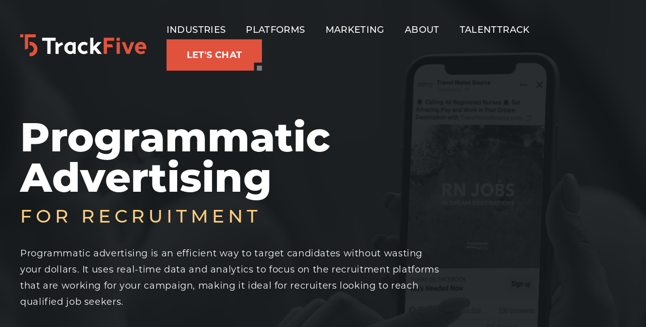

--- FILE ---
content_type: text/html; charset=UTF-8
request_url: https://trackfive.com/recruitment-marketing-agency/programmatic-advertising/
body_size: 18820
content:
<!DOCTYPE html>
<html lang="en-US">
<head >
<meta charset="UTF-8" />
<script>
var gform;gform||(document.addEventListener("gform_main_scripts_loaded",function(){gform.scriptsLoaded=!0}),document.addEventListener("gform/theme/scripts_loaded",function(){gform.themeScriptsLoaded=!0}),window.addEventListener("DOMContentLoaded",function(){gform.domLoaded=!0}),gform={domLoaded:!1,scriptsLoaded:!1,themeScriptsLoaded:!1,isFormEditor:()=>"function"==typeof InitializeEditor,callIfLoaded:function(o){return!(!gform.domLoaded||!gform.scriptsLoaded||!gform.themeScriptsLoaded&&!gform.isFormEditor()||(gform.isFormEditor()&&console.warn("The use of gform.initializeOnLoaded() is deprecated in the form editor context and will be removed in Gravity Forms 3.1."),o(),0))},initializeOnLoaded:function(o){gform.callIfLoaded(o)||(document.addEventListener("gform_main_scripts_loaded",()=>{gform.scriptsLoaded=!0,gform.callIfLoaded(o)}),document.addEventListener("gform/theme/scripts_loaded",()=>{gform.themeScriptsLoaded=!0,gform.callIfLoaded(o)}),window.addEventListener("DOMContentLoaded",()=>{gform.domLoaded=!0,gform.callIfLoaded(o)}))},hooks:{action:{},filter:{}},addAction:function(o,r,e,t){gform.addHook("action",o,r,e,t)},addFilter:function(o,r,e,t){gform.addHook("filter",o,r,e,t)},doAction:function(o){gform.doHook("action",o,arguments)},applyFilters:function(o){return gform.doHook("filter",o,arguments)},removeAction:function(o,r){gform.removeHook("action",o,r)},removeFilter:function(o,r,e){gform.removeHook("filter",o,r,e)},addHook:function(o,r,e,t,n){null==gform.hooks[o][r]&&(gform.hooks[o][r]=[]);var d=gform.hooks[o][r];null==n&&(n=r+"_"+d.length),gform.hooks[o][r].push({tag:n,callable:e,priority:t=null==t?10:t})},doHook:function(r,o,e){var t;if(e=Array.prototype.slice.call(e,1),null!=gform.hooks[r][o]&&((o=gform.hooks[r][o]).sort(function(o,r){return o.priority-r.priority}),o.forEach(function(o){"function"!=typeof(t=o.callable)&&(t=window[t]),"action"==r?t.apply(null,e):e[0]=t.apply(null,e)})),"filter"==r)return e[0]},removeHook:function(o,r,t,n){var e;null!=gform.hooks[o][r]&&(e=(e=gform.hooks[o][r]).filter(function(o,r,e){return!!(null!=n&&n!=o.tag||null!=t&&t!=o.priority)}),gform.hooks[o][r]=e)}});
</script>

<meta name="viewport" content="width=device-width, initial-scale=1" />
<meta name='robots' content='index, follow, max-image-preview:large, max-snippet:-1, max-video-preview:-1' />
	<style>img:is([sizes="auto" i], [sizes^="auto," i]) { contain-intrinsic-size: 3000px 1500px }</style>
	
	<!-- This site is optimized with the Yoast SEO plugin v26.8 - https://yoast.com/product/yoast-seo-wordpress/ -->
	<title>Programmatic Advertising Services for Recruiting - TrackFive</title>
	<meta name="description" content="With programmatic advertising, you&#039;ll optimize your recruitment dollars by eliminating advertising that isn&#039;t working and instead move to ones that work." />
	<link rel="canonical" href="https://trackfive.com/recruitment-marketing-agency/programmatic-advertising/" />
	<meta property="og:locale" content="en_US" />
	<meta property="og:type" content="article" />
	<meta property="og:title" content="Programmatic Advertising Services for Recruiting - TrackFive" />
	<meta property="og:description" content="With programmatic advertising, you&#039;ll optimize your recruitment dollars by eliminating advertising that isn&#039;t working and instead move to ones that work." />
	<meta property="og:url" content="https://trackfive.com/recruitment-marketing-agency/programmatic-advertising/" />
	<meta property="og:site_name" content="TrackFive" />
	<meta property="article:publisher" content="https://www.facebook.com/track5media" />
	<meta property="article:modified_time" content="2024-01-05T15:53:19+00:00" />
	<meta property="og:image" content="https://d1penv8wo9w193.cloudfront.net/wp-content/uploads/2023/05/ProgrammaticHeader-1-1024x576.png" />
	<meta property="og:image:width" content="1024" />
	<meta property="og:image:height" content="576" />
	<meta property="og:image:type" content="image/png" />
	<meta name="twitter:card" content="summary_large_image" />
	<meta name="twitter:site" content="@track5media" />
	<meta name="twitter:label1" content="Est. reading time" />
	<meta name="twitter:data1" content="4 minutes" />
	<script type="application/ld+json" class="yoast-schema-graph">{"@context":"https://schema.org","@graph":[{"@type":"WebPage","@id":"https://trackfive.com/recruitment-marketing-agency/programmatic-advertising/","url":"https://trackfive.com/recruitment-marketing-agency/programmatic-advertising/","name":"Programmatic Advertising Services for Recruiting - TrackFive","isPartOf":{"@id":"https://trackfive.com/#website"},"primaryImageOfPage":{"@id":"https://trackfive.com/recruitment-marketing-agency/programmatic-advertising/#primaryimage"},"image":{"@id":"https://trackfive.com/recruitment-marketing-agency/programmatic-advertising/#primaryimage"},"thumbnailUrl":"https://d1penv8wo9w193.cloudfront.net/wp-content/uploads/2023/05/ProgrammaticHeader-1.png","datePublished":"2023-02-23T17:12:57+00:00","dateModified":"2024-01-05T15:53:19+00:00","description":"With programmatic advertising, you'll optimize your recruitment dollars by eliminating advertising that isn't working and instead move to ones that work.","breadcrumb":{"@id":"https://trackfive.com/recruitment-marketing-agency/programmatic-advertising/#breadcrumb"},"inLanguage":"en-US","potentialAction":[{"@type":"ReadAction","target":["https://trackfive.com/recruitment-marketing-agency/programmatic-advertising/"]}]},{"@type":"ImageObject","inLanguage":"en-US","@id":"https://trackfive.com/recruitment-marketing-agency/programmatic-advertising/#primaryimage","url":"https://d1penv8wo9w193.cloudfront.net/wp-content/uploads/2023/05/ProgrammaticHeader-1.png","contentUrl":"https://d1penv8wo9w193.cloudfront.net/wp-content/uploads/2023/05/ProgrammaticHeader-1.png","width":1920,"height":1080,"caption":"Programmatic advertising is an efficient way to target candidates without wasting your dollars."},{"@type":"BreadcrumbList","@id":"https://trackfive.com/recruitment-marketing-agency/programmatic-advertising/#breadcrumb","itemListElement":[{"@type":"ListItem","position":1,"name":"Home","item":"https://trackfive.com/"},{"@type":"ListItem","position":2,"name":"Recruitment Marketing Services","item":"https://trackfive.com/recruitment-marketing-agency/"},{"@type":"ListItem","position":3,"name":"Programmatic Advertising"}]},{"@type":"WebSite","@id":"https://trackfive.com/#website","url":"https://trackfive.com/","name":"TrackFive","description":"Recruiting without Limits","potentialAction":[{"@type":"SearchAction","target":{"@type":"EntryPoint","urlTemplate":"https://trackfive.com/?s={search_term_string}"},"query-input":{"@type":"PropertyValueSpecification","valueRequired":true,"valueName":"search_term_string"}}],"inLanguage":"en-US"}]}</script>
	<!-- / Yoast SEO plugin. -->


<link rel='dns-prefetch' href='//ajax.googleapis.com' />
<link rel='dns-prefetch' href='//cdnjs.cloudflare.com' />
<link rel='dns-prefetch' href='//use.typekit.net' />
<link rel="alternate" type="application/rss+xml" title="TrackFive &raquo; Feed" href="https://trackfive.com/feed/" />
<link rel="alternate" type="application/rss+xml" title="TrackFive &raquo; Comments Feed" href="https://trackfive.com/comments/feed/" />
<style id='classic-theme-styles-inline-css'>
/*! This file is auto-generated */
.wp-block-button__link{color:#fff;background-color:#32373c;border-radius:9999px;box-shadow:none;text-decoration:none;padding:calc(.667em + 2px) calc(1.333em + 2px);font-size:1.125em}.wp-block-file__button{background:#32373c;color:#fff;text-decoration:none}
</style>
<style id='global-styles-inline-css'>
:root{--wp--preset--aspect-ratio--square: 1;--wp--preset--aspect-ratio--4-3: 4/3;--wp--preset--aspect-ratio--3-4: 3/4;--wp--preset--aspect-ratio--3-2: 3/2;--wp--preset--aspect-ratio--2-3: 2/3;--wp--preset--aspect-ratio--16-9: 16/9;--wp--preset--aspect-ratio--9-16: 9/16;--wp--preset--color--black: #000000;--wp--preset--color--cyan-bluish-gray: #abb8c3;--wp--preset--color--white: #ffffff;--wp--preset--color--pale-pink: #f78da7;--wp--preset--color--vivid-red: #cf2e2e;--wp--preset--color--luminous-vivid-orange: #ff6900;--wp--preset--color--luminous-vivid-amber: #fcb900;--wp--preset--color--light-green-cyan: #7bdcb5;--wp--preset--color--vivid-green-cyan: #00d084;--wp--preset--color--pale-cyan-blue: #8ed1fc;--wp--preset--color--vivid-cyan-blue: #0693e3;--wp--preset--color--vivid-purple: #9b51e0;--wp--preset--gradient--vivid-cyan-blue-to-vivid-purple: linear-gradient(135deg,rgba(6,147,227,1) 0%,rgb(155,81,224) 100%);--wp--preset--gradient--light-green-cyan-to-vivid-green-cyan: linear-gradient(135deg,rgb(122,220,180) 0%,rgb(0,208,130) 100%);--wp--preset--gradient--luminous-vivid-amber-to-luminous-vivid-orange: linear-gradient(135deg,rgba(252,185,0,1) 0%,rgba(255,105,0,1) 100%);--wp--preset--gradient--luminous-vivid-orange-to-vivid-red: linear-gradient(135deg,rgba(255,105,0,1) 0%,rgb(207,46,46) 100%);--wp--preset--gradient--very-light-gray-to-cyan-bluish-gray: linear-gradient(135deg,rgb(238,238,238) 0%,rgb(169,184,195) 100%);--wp--preset--gradient--cool-to-warm-spectrum: linear-gradient(135deg,rgb(74,234,220) 0%,rgb(151,120,209) 20%,rgb(207,42,186) 40%,rgb(238,44,130) 60%,rgb(251,105,98) 80%,rgb(254,248,76) 100%);--wp--preset--gradient--blush-light-purple: linear-gradient(135deg,rgb(255,206,236) 0%,rgb(152,150,240) 100%);--wp--preset--gradient--blush-bordeaux: linear-gradient(135deg,rgb(254,205,165) 0%,rgb(254,45,45) 50%,rgb(107,0,62) 100%);--wp--preset--gradient--luminous-dusk: linear-gradient(135deg,rgb(255,203,112) 0%,rgb(199,81,192) 50%,rgb(65,88,208) 100%);--wp--preset--gradient--pale-ocean: linear-gradient(135deg,rgb(255,245,203) 0%,rgb(182,227,212) 50%,rgb(51,167,181) 100%);--wp--preset--gradient--electric-grass: linear-gradient(135deg,rgb(202,248,128) 0%,rgb(113,206,126) 100%);--wp--preset--gradient--midnight: linear-gradient(135deg,rgb(2,3,129) 0%,rgb(40,116,252) 100%);--wp--preset--font-size--small: 13px;--wp--preset--font-size--medium: 20px;--wp--preset--font-size--large: 36px;--wp--preset--font-size--x-large: 42px;--wp--preset--spacing--20: 0.44rem;--wp--preset--spacing--30: 0.67rem;--wp--preset--spacing--40: 1rem;--wp--preset--spacing--50: 1.5rem;--wp--preset--spacing--60: 2.25rem;--wp--preset--spacing--70: 3.38rem;--wp--preset--spacing--80: 5.06rem;--wp--preset--shadow--natural: 6px 6px 9px rgba(0, 0, 0, 0.2);--wp--preset--shadow--deep: 12px 12px 50px rgba(0, 0, 0, 0.4);--wp--preset--shadow--sharp: 6px 6px 0px rgba(0, 0, 0, 0.2);--wp--preset--shadow--outlined: 6px 6px 0px -3px rgba(255, 255, 255, 1), 6px 6px rgba(0, 0, 0, 1);--wp--preset--shadow--crisp: 6px 6px 0px rgba(0, 0, 0, 1);}:where(.is-layout-flex){gap: 0.5em;}:where(.is-layout-grid){gap: 0.5em;}body .is-layout-flex{display: flex;}.is-layout-flex{flex-wrap: wrap;align-items: center;}.is-layout-flex > :is(*, div){margin: 0;}body .is-layout-grid{display: grid;}.is-layout-grid > :is(*, div){margin: 0;}:where(.wp-block-columns.is-layout-flex){gap: 2em;}:where(.wp-block-columns.is-layout-grid){gap: 2em;}:where(.wp-block-post-template.is-layout-flex){gap: 1.25em;}:where(.wp-block-post-template.is-layout-grid){gap: 1.25em;}.has-black-color{color: var(--wp--preset--color--black) !important;}.has-cyan-bluish-gray-color{color: var(--wp--preset--color--cyan-bluish-gray) !important;}.has-white-color{color: var(--wp--preset--color--white) !important;}.has-pale-pink-color{color: var(--wp--preset--color--pale-pink) !important;}.has-vivid-red-color{color: var(--wp--preset--color--vivid-red) !important;}.has-luminous-vivid-orange-color{color: var(--wp--preset--color--luminous-vivid-orange) !important;}.has-luminous-vivid-amber-color{color: var(--wp--preset--color--luminous-vivid-amber) !important;}.has-light-green-cyan-color{color: var(--wp--preset--color--light-green-cyan) !important;}.has-vivid-green-cyan-color{color: var(--wp--preset--color--vivid-green-cyan) !important;}.has-pale-cyan-blue-color{color: var(--wp--preset--color--pale-cyan-blue) !important;}.has-vivid-cyan-blue-color{color: var(--wp--preset--color--vivid-cyan-blue) !important;}.has-vivid-purple-color{color: var(--wp--preset--color--vivid-purple) !important;}.has-black-background-color{background-color: var(--wp--preset--color--black) !important;}.has-cyan-bluish-gray-background-color{background-color: var(--wp--preset--color--cyan-bluish-gray) !important;}.has-white-background-color{background-color: var(--wp--preset--color--white) !important;}.has-pale-pink-background-color{background-color: var(--wp--preset--color--pale-pink) !important;}.has-vivid-red-background-color{background-color: var(--wp--preset--color--vivid-red) !important;}.has-luminous-vivid-orange-background-color{background-color: var(--wp--preset--color--luminous-vivid-orange) !important;}.has-luminous-vivid-amber-background-color{background-color: var(--wp--preset--color--luminous-vivid-amber) !important;}.has-light-green-cyan-background-color{background-color: var(--wp--preset--color--light-green-cyan) !important;}.has-vivid-green-cyan-background-color{background-color: var(--wp--preset--color--vivid-green-cyan) !important;}.has-pale-cyan-blue-background-color{background-color: var(--wp--preset--color--pale-cyan-blue) !important;}.has-vivid-cyan-blue-background-color{background-color: var(--wp--preset--color--vivid-cyan-blue) !important;}.has-vivid-purple-background-color{background-color: var(--wp--preset--color--vivid-purple) !important;}.has-black-border-color{border-color: var(--wp--preset--color--black) !important;}.has-cyan-bluish-gray-border-color{border-color: var(--wp--preset--color--cyan-bluish-gray) !important;}.has-white-border-color{border-color: var(--wp--preset--color--white) !important;}.has-pale-pink-border-color{border-color: var(--wp--preset--color--pale-pink) !important;}.has-vivid-red-border-color{border-color: var(--wp--preset--color--vivid-red) !important;}.has-luminous-vivid-orange-border-color{border-color: var(--wp--preset--color--luminous-vivid-orange) !important;}.has-luminous-vivid-amber-border-color{border-color: var(--wp--preset--color--luminous-vivid-amber) !important;}.has-light-green-cyan-border-color{border-color: var(--wp--preset--color--light-green-cyan) !important;}.has-vivid-green-cyan-border-color{border-color: var(--wp--preset--color--vivid-green-cyan) !important;}.has-pale-cyan-blue-border-color{border-color: var(--wp--preset--color--pale-cyan-blue) !important;}.has-vivid-cyan-blue-border-color{border-color: var(--wp--preset--color--vivid-cyan-blue) !important;}.has-vivid-purple-border-color{border-color: var(--wp--preset--color--vivid-purple) !important;}.has-vivid-cyan-blue-to-vivid-purple-gradient-background{background: var(--wp--preset--gradient--vivid-cyan-blue-to-vivid-purple) !important;}.has-light-green-cyan-to-vivid-green-cyan-gradient-background{background: var(--wp--preset--gradient--light-green-cyan-to-vivid-green-cyan) !important;}.has-luminous-vivid-amber-to-luminous-vivid-orange-gradient-background{background: var(--wp--preset--gradient--luminous-vivid-amber-to-luminous-vivid-orange) !important;}.has-luminous-vivid-orange-to-vivid-red-gradient-background{background: var(--wp--preset--gradient--luminous-vivid-orange-to-vivid-red) !important;}.has-very-light-gray-to-cyan-bluish-gray-gradient-background{background: var(--wp--preset--gradient--very-light-gray-to-cyan-bluish-gray) !important;}.has-cool-to-warm-spectrum-gradient-background{background: var(--wp--preset--gradient--cool-to-warm-spectrum) !important;}.has-blush-light-purple-gradient-background{background: var(--wp--preset--gradient--blush-light-purple) !important;}.has-blush-bordeaux-gradient-background{background: var(--wp--preset--gradient--blush-bordeaux) !important;}.has-luminous-dusk-gradient-background{background: var(--wp--preset--gradient--luminous-dusk) !important;}.has-pale-ocean-gradient-background{background: var(--wp--preset--gradient--pale-ocean) !important;}.has-electric-grass-gradient-background{background: var(--wp--preset--gradient--electric-grass) !important;}.has-midnight-gradient-background{background: var(--wp--preset--gradient--midnight) !important;}.has-small-font-size{font-size: var(--wp--preset--font-size--small) !important;}.has-medium-font-size{font-size: var(--wp--preset--font-size--medium) !important;}.has-large-font-size{font-size: var(--wp--preset--font-size--large) !important;}.has-x-large-font-size{font-size: var(--wp--preset--font-size--x-large) !important;}
:where(.wp-block-post-template.is-layout-flex){gap: 1.25em;}:where(.wp-block-post-template.is-layout-grid){gap: 1.25em;}
:where(.wp-block-columns.is-layout-flex){gap: 2em;}:where(.wp-block-columns.is-layout-grid){gap: 2em;}
:root :where(.wp-block-pullquote){font-size: 1.5em;line-height: 1.6;}
</style>
<link rel='stylesheet' id='child-theme-css' href='https://trackfive.com/wp-content/themes/t5/style.css?ver=3.5.0.22820242056' media='all' />
<link rel='stylesheet' id='trackfive-2023-fonts-css' href='https://use.typekit.net/dtg8yoc.css?ver=1.1' media='all' />
<link rel='stylesheet' id='dashicons-css' href='https://trackfive.com/wp-includes/css/dashicons.min.css?ver=6.8.2' media='all' />
<link rel='stylesheet' id='animate-css' href='//cdnjs.cloudflare.com/ajax/libs/animate.css/4.1.1/animate.min.css?ver=6.8.2' media='all' />
<link rel='stylesheet' id='heateor_sss_frontend_css-css' href='https://trackfive.com/wp-content/plugins/sassy-social-share/public/css/sassy-social-share-public.css?ver=3.3.79' media='all' />
<style id='heateor_sss_frontend_css-inline-css'>
.heateor_sss_button_instagram span.heateor_sss_svg,a.heateor_sss_instagram span.heateor_sss_svg{background:radial-gradient(circle at 30% 107%,#fdf497 0,#fdf497 5%,#fd5949 45%,#d6249f 60%,#285aeb 90%)}div.heateor_sss_horizontal_sharing a.heateor_sss_button_instagram span{background:#2e3134!important;}div.heateor_sss_standard_follow_icons_container a.heateor_sss_button_instagram span{background:#2e3134}div.heateor_sss_horizontal_sharing a.heateor_sss_button_instagram span:hover{background:#e1523d!important;}div.heateor_sss_standard_follow_icons_container a.heateor_sss_button_instagram span:hover{background:#e1523d}.heateor_sss_horizontal_sharing .heateor_sss_svg,.heateor_sss_standard_follow_icons_container .heateor_sss_svg{background-color:#2e3134!important;background:#2e3134!important;color:#fff;border-width:0px;border-style:solid;border-color:transparent}.heateor_sss_horizontal_sharing .heateorSssTCBackground{color:#666}.heateor_sss_horizontal_sharing span.heateor_sss_svg:hover,.heateor_sss_standard_follow_icons_container span.heateor_sss_svg:hover{background-color:#e1523d!important;background:#e1523d!importantborder-color:transparent;}.heateor_sss_vertical_sharing span.heateor_sss_svg,.heateor_sss_floating_follow_icons_container span.heateor_sss_svg{color:#fff;border-width:0px;border-style:solid;border-color:transparent;}.heateor_sss_vertical_sharing .heateorSssTCBackground{color:#666;}.heateor_sss_vertical_sharing span.heateor_sss_svg:hover,.heateor_sss_floating_follow_icons_container span.heateor_sss_svg:hover{border-color:transparent;}@media screen and (max-width:783px) {.heateor_sss_vertical_sharing{display:none!important}}
</style>
<script src="//ajax.googleapis.com/ajax/libs/jquery/3.5.1/jquery.min.js" id="jquery-js"></script>
<script src="https://trackfive.com/wp-content/themes/t5/js/gtm.min.js" id="google-tag-manager-js"></script>
<link rel="https://api.w.org/" href="https://trackfive.com/wp-json/" /><link rel="alternate" title="JSON" type="application/json" href="https://trackfive.com/wp-json/wp/v2/pages/28824" /><link rel="EditURI" type="application/rsd+xml" title="RSD" href="https://trackfive.com/xmlrpc.php?rsd" />
<meta name="generator" content="WordPress 6.8.2" />
<link rel='shortlink' href='https://trackfive.com/?p=28824' />
<link rel="alternate" title="oEmbed (JSON)" type="application/json+oembed" href="https://trackfive.com/wp-json/oembed/1.0/embed?url=https%3A%2F%2Ftrackfive.com%2Frecruitment-marketing-agency%2Fprogrammatic-advertising%2F" />
<link rel="alternate" title="oEmbed (XML)" type="text/xml+oembed" href="https://trackfive.com/wp-json/oembed/1.0/embed?url=https%3A%2F%2Ftrackfive.com%2Frecruitment-marketing-agency%2Fprogrammatic-advertising%2F&#038;format=xml" />
<!-- --------- START PLUGIN NUTSHELL-ANALYTICS - HEADER SCRIPTS --------- -->
<!-- Nutshell - Primary Tracking Script -->
<script type='text/javascript' data-registered="nutshell-plugin" >
	/* global mcfx */
	(function (w,d,o,a,m) {
		w[o]=w[o]||function(){(w[o].q=w[o].q||[]).push(arguments);
		},w[o].e=1*new Date();a=d.createElement('script'),
		m=d.getElementsByTagName('script')[0];a.async=1;
		a.src='https://agent.marketingcloudfx.com/mcfx.js';m.parentNode.insertBefore(a, m);
	})(window, document, 'mcfx');
	mcfx('create','ns-39885');
</script>
<!-- Helper Script -->
<script type='text/javascript' data-registered="nutshell-plugin" >
	/* global mcfx */
	window.mcfxCaptureCustomFormData = function( data, formId='form-from-mcfxCaptureCustomFormData' ) {
		const formEl = document.createElement('form');
		formEl.id = formId;
		for ( const field of data ) {
			const fieldEl = document.createElement('input');
			fieldEl.type = 'hidden';
			for ( const key in field ) {
				fieldEl[key] = field[key];
			}
			formEl.appendChild(fieldEl);
		}
		mcfx( 'capture', formEl );
	}
</script>
<!-- --------- END PLUGIN NUTSHELL-ANALYTICS - HEADER SCRIPTS --------- -->
<link rel="icon" href="https://trackfive.com/wp-content/themes/t5/images/favicon.png" />
<link rel="pingback" href="https://trackfive.com/xmlrpc.php" />
<style>.recentcomments a{display:inline !important;padding:0 !important;margin:0 !important;}</style>		<style id="wp-custom-css">
			.owl-stage-outer.owl-height {
	display: inline-flex;
}
@import url('https://fonts.googleapis.com/css2?family=Poppins:wght@400;500;600;700&display=swap');
/* Apply Poppins only on the TalentTrack page */
.page-id-32322 body,
.page-id-32322 p,
.page-id-32322 li,
.page-id-32322 span,
.page-id-32322 a {
  font-family: 'Poppins', sans-serif !important;
  font-weight: 400;
}

/* Headings: hierarchy */
.page-id-32322 h1 {
  font-family: 'Poppins', sans-serif !important;
  font-weight: 700 !important;
}

.page-id-32322 h2,
.page-id-32322 h3 {
  font-family: 'Poppins', sans-serif !important;
  font-weight: 600 !important;
}

/* Slightly stronger for stat text */
.page-id-32322 .stat-blocks .callout strong,
.page-id-32322 .stat-blocks .callout b {
  font-weight: 600 !important;
}
/* TalentTrack 2026 — page 32322 only */
.page-id-32322{--tt-bg:#fff;--tt-text:#000;--tt-accent:#EA2D78;--tt-head:#602AFD;}

.page-id-32322 body{background:var(--tt-bg);color:var(--tt-text);}
.page-id-32322 h1,.page-id-32322 h2,.page-id-32322 h3,.page-id-32322 h4,.page-id-32322 h5,.page-id-32322 h6{color:var(--tt-head);}

/* Links inside content only */
.page-id-32322 .entry-content a,
.page-id-32322 .wp-block-post-content a{color:var(--tt-accent);text-decoration-color:var(--tt-accent);}
.page-id-32322 .entry-content a:hover,
.page-id-32322 .wp-block-post-content a:hover{opacity:.9;}

/* Keep header/footer/breadcrumb links neutral unless overridden below */
.page-id-32322 header a,
.page-id-32322 nav a,
.page-id-32322 .breadcrumbs a,
.page-id-32322 .site-footer a{color:inherit;}

/* CTA buttons inside the content area */
.page-id-32322 .entry-content .wp-block-button__link,
.page-id-32322 .wp-block-post-content .wp-block-button__link,
.page-id-32322 .entry-content .wp-element-button,
.page-id-32322 .wp-block-post-content .wp-element-button,
.page-id-32322 .entry-content .btn,
.page-id-32322 .entry-content .button,
.page-id-32322 .entry-content button,
.page-id-32322 .entry-content input[type=submit],
.page-id-32322 .wp-block-post-content .btn,
.page-id-32322 .wp-block-post-content .button,
.page-id-32322 .wp-block-post-content button,
.page-id-32322 .wp-block-post-content input[type=submit]{background:var(--tt-accent)!important;border-color:var(--tt-accent)!important;color:#fff!important;}
.page-id-32322 .entry-content .wp-block-button__link:hover,
.page-id-32322 .wp-block-post-content .wp-block-button__link:hover,
.page-id-32322 .entry-content .btn:hover,
.page-id-32322 .entry-content .button:hover,
.page-id-32322 .entry-content button:hover,
.page-id-32322 .entry-content input[type=submit]:hover{filter:brightness(.93);}

/* NAV — force white text on this page */
.page-id-32322 .site-header a,
.page-id-32322 .site-header .menu a,
.page-id-32322 #site-navigation a,
.page-id-32322 .primary-menu a,
.page-id-32322 .main-navigation a,
.page-id-32322 .main-nav a,
.page-id-32322 header a,
.page-id-32322 nav a{color:#fff!important;}
.page-id-32322 .site-header a:hover,
.page-id-32322 header a:hover,
.page-id-32322 nav a:hover{opacity:.85;}

/* HERO — keep main title white, make secondary line pink */
.page-id-32322 h1.hero-title,
.page-id-32322 .hero .hero-title,
.page-id-32322 .wp-block-cover .hero-title{color:#fff!important;}

/* Secondary variations — try all safe patterns without :has() */
.page-id-32322 h1.hero-title + span{color:var(--tt-accent)!important;}
.page-id-32322 h1.hero-title + *{color:var(--tt-accent)!important;}
.page-id-32322 h1.hero-title + * span{color:var(--tt-accent)!important;}
.page-id-32322 h1.hero-title span{color:var(--tt-accent)!important;}

/* Common subtitle class names (in case your template uses them) */
.page-id-32322 .hero-subtitle,
.page-id-32322 .subheading,
.page-id-32322 .kicker,
.page-id-32322 .hero-text,
.page-id-32322 .hero-copy{color:var(--tt-accent)!important;}
.page-id-32322 .stat-blocks .callout {
  border-radius: 16px;
  padding: 24px;
  position: relative;
  color: #ffffff!important;
  background: transparent!important;
}

/* Card 1 */
.page-id-32322 .stat-blocks .callout:nth-child(1) {
  background: #602AFD!important;
}

/* Card 2 */
.page-id-32322 .stat-blocks .callout:nth-child(2) {
  background: #EA2D78!important;
}

/* Card 3 */
.page-id-32322 .stat-blocks .callout:nth-child(3) {
  background: #85B4FB!important;
  color: #ffffff!important;
}

/* Remove theme's grey ::after overlay */
.page-id-32322 .stat-blocks .callout::after {
  background: transparent!important;
}
.page-id-32322 .stat-blocks .callout:nth-child(1),
.page-id-32322 .stat-blocks .callout:nth-child(1) * {
  color: #ffffff !important;
}
		</style>
		</head>
<body class="wp-singular page-template page-template-page-templates page-template-page-flex page-template-page-templatespage-flex-php page page-id-28824 page-child parent-pageid-28795 wp-theme-genesis wp-child-theme-t5 header-full-width full-width-content full-width page-interior"><noscript><iframe src="https://www.googletagmanager.com/ns.html?id=GTM-WN6LD28" height="0" width="0" style="display:none;visibility:hidden"></iframe></noscript><div class="site-container"><ul class="genesis-skip-link"><li><a href="#genesis-nav-primary" class="screen-reader-shortcut"> Skip to primary navigation</a></li><li><a href="#genesis-content" class="screen-reader-shortcut"> Skip to main content</a></li><li><a href="#genesis-nav-footer" class="screen-reader-shortcut"> Skip to footer navigation</a></li></ul><header class="site-header"><div class="wrap"><div class="title-area"><a class="logo" href="https://trackfive.com"><img src="https://trackfive.com/wp-content/themes/t5/images/logo-trackfive-light.svg" alt="TrackFive Logo" width="258" height="45"></a></div><nav class="nav-primary" aria-label="Main" id="genesis-nav-primary"><ul id="menu-footer-menu" class="menu genesis-nav-menu menu-primary js-superfish"><li id="menu-item-29542" class="menu-item menu-item-type-post_type menu-item-object-page menu-item-has-children menu-item-29542"><a href="https://trackfive.com/industries/"><span >Industries</span></a>
<ul class="sub-menu">
	<li id="menu-item-30306" class="menu-item menu-item-type-post_type menu-item-object-page menu-item-30306"><a href="https://trackfive.com/industries/truck-driving/"><span >Truck Drivers</span></a></li>
	<li id="menu-item-30303" class="menu-item menu-item-type-post_type menu-item-object-page menu-item-30303"><a href="https://trackfive.com/industries/travel-nursing/"><span >Travel Nursing</span></a></li>
	<li id="menu-item-30304" class="menu-item menu-item-type-post_type menu-item-object-page menu-item-30304"><a href="https://trackfive.com/industries/locum-tenens/"><span >Locum Tenens</span></a></li>
	<li id="menu-item-30305" class="menu-item menu-item-type-post_type menu-item-object-page menu-item-30305"><a href="https://trackfive.com/industries/allied-health/"><span >Travel Rehab and Allied Health</span></a></li>
</ul>
</li>
<li id="menu-item-29540" class="menu-item menu-item-type-post_type menu-item-object-page menu-item-has-children menu-item-29540"><a href="https://trackfive.com/platforms/"><span >Platforms</span></a>
<ul class="sub-menu">
	<li id="menu-item-30308" class="menu-item menu-item-type-post_type menu-item-object-page menu-item-30308"><a href="https://trackfive.com/platforms/all-truck-jobs/"><span >All Truck Jobs</span></a></li>
	<li id="menu-item-30311" class="menu-item menu-item-type-post_type menu-item-object-page menu-item-30311"><a href="https://trackfive.com/platforms/travel-nurse-source/"><span >Travel Nurse Source</span></a></li>
	<li id="menu-item-30309" class="menu-item menu-item-type-post_type menu-item-object-page menu-item-30309"><a href="https://trackfive.com/platforms/allied-travel-careers/"><span >Allied Travel Careers</span></a></li>
	<li id="menu-item-30310" class="menu-item menu-item-type-post_type menu-item-object-page menu-item-30310"><a href="https://trackfive.com/platforms/locum-jobs-online/"><span >Locum Jobs Online</span></a></li>
	<li id="menu-item-30307" class="menu-item menu-item-type-post_type menu-item-object-page menu-item-30307"><a href="https://trackfive.com/platforms/ad-elite/"><span >AdElite</span></a></li>
</ul>
</li>
<li id="menu-item-29543" class="menu-item menu-item-type-post_type menu-item-object-page current-page-ancestor current-menu-ancestor current-menu-parent current-page-parent current_page_parent current_page_ancestor menu-item-has-children menu-item-29543"><a href="https://trackfive.com/recruitment-marketing-agency/"><span >Marketing</span></a>
<ul class="sub-menu">
	<li id="menu-item-31442" class="menu-item menu-item-type-post_type menu-item-object-page menu-item-31442"><a href="https://trackfive.com/recruitment-marketing-agency/employee-branding/"><span >Employment Branding</span></a></li>
	<li id="menu-item-30318" class="menu-item menu-item-type-post_type menu-item-object-page menu-item-30318"><a href="https://trackfive.com/recruitment-marketing-agency/seo/"><span >SEO</span></a></li>
	<li id="menu-item-30316" class="menu-item menu-item-type-post_type menu-item-object-page current-menu-item page_item page-item-28824 current_page_item menu-item-30316"><a href="https://trackfive.com/recruitment-marketing-agency/programmatic-advertising/" aria-current="page"><span >Programmatic Advertising</span></a></li>
	<li id="menu-item-30314" class="menu-item menu-item-type-post_type menu-item-object-page menu-item-30314"><a href="https://trackfive.com/recruitment-marketing-agency/paid-search/"><span >Paid Search</span></a></li>
	<li id="menu-item-30315" class="menu-item menu-item-type-post_type menu-item-object-page menu-item-30315"><a href="https://trackfive.com/recruitment-marketing-agency/paid-social/"><span >Paid Social</span></a></li>
	<li id="menu-item-30317" class="menu-item menu-item-type-post_type menu-item-object-page menu-item-30317"><a href="https://trackfive.com/recruitment-marketing-agency/remarketing/"><span >Remarketing</span></a></li>
	<li id="menu-item-30312" class="menu-item menu-item-type-post_type menu-item-object-page menu-item-30312"><a href="https://trackfive.com/recruitment-marketing-agency/content/"><span >Content</span></a></li>
	<li id="menu-item-30313" class="menu-item menu-item-type-post_type menu-item-object-page menu-item-30313"><a href="https://trackfive.com/recruitment-marketing-agency/conversion-optimization/"><span >Conversion Optimization</span></a></li>
	<li id="menu-item-30319" class="menu-item menu-item-type-post_type menu-item-object-page menu-item-30319"><a href="https://trackfive.com/recruitment-marketing-agency/video/"><span >Video Marketing</span></a></li>
	<li id="menu-item-30320" class="menu-item menu-item-type-post_type menu-item-object-page menu-item-30320"><a href="https://trackfive.com/recruitment-marketing-agency/web-design/"><span >Web Design</span></a></li>
</ul>
</li>
<li id="menu-item-29539" class="menu-item menu-item-type-post_type menu-item-object-page menu-item-has-children menu-item-29539"><a href="https://trackfive.com/about/"><span >About</span></a>
<ul class="sub-menu">
	<li id="menu-item-29541" class="menu-item menu-item-type-post_type menu-item-object-page menu-item-29541"><a href="https://trackfive.com/careers/"><span >Careers</span></a></li>
	<li id="menu-item-29538" class="menu-item menu-item-type-post_type menu-item-object-page menu-item-29538"><a href="https://trackfive.com/blog/"><span >Blog</span></a></li>
	<li id="menu-item-32265" class="menu-item menu-item-type-custom menu-item-object-custom menu-item-32265"><a href="https://trackfive.com/case-studies/"><span >Case Studies</span></a></li>
</ul>
</li>
<li id="menu-item-32338" class="menu-item menu-item-type-post_type menu-item-object-page menu-item-has-children menu-item-32338"><a href="https://trackfive.com/talenttrack/"><span >TalentTrack</span></a>
<ul class="sub-menu">
	<li id="menu-item-32658" class="menu-item menu-item-type-post_type menu-item-object-page menu-item-32658"><a href="https://trackfive.com/talenttrack/awards/"><span >TalentTrack Awards</span></a></li>
</ul>
</li>
<li id="menu-item-button" class="menu-item menu-item-right"><a class="button button--primary" href="#anchor-form" aria-label="Let's Chat"><span class="title">Let's Chat</span></a></li></ul></nav></div></header><div class="site-inner"><main class="content" aria-label="Programmatic Advertising"><section id="hero" class="full-bg xwide"><img width="1920" height="1080" src="https://d1penv8wo9w193.cloudfront.net/wp-content/uploads/2023/05/ProgrammaticHeader-1.webp" class="img-bg blended" alt="Programmatic advertising is an efficient way to target candidates without wasting your dollars." loading="eager" decoding="async" fetchpriority="high" srcset="https://d1penv8wo9w193.cloudfront.net/wp-content/uploads/2023/05/ProgrammaticHeader-1.webp 1920w, https://d1penv8wo9w193.cloudfront.net/wp-content/uploads/2023/05/ProgrammaticHeader-1-300x169.webp 300w, https://d1penv8wo9w193.cloudfront.net/wp-content/uploads/2023/05/ProgrammaticHeader-1-1024x576.webp 1024w, https://d1penv8wo9w193.cloudfront.net/wp-content/uploads/2023/05/ProgrammaticHeader-1-768x432.webp 768w, https://d1penv8wo9w193.cloudfront.net/wp-content/uploads/2023/05/ProgrammaticHeader-1-1536x864.webp 1536w" sizes="(max-width: 1920px) 100vw, 1920px" /><div class="wrap"><div class="intro"><h1 class="hero-title">Programmatic Advertising <span>For Recruitment</span></h1><p>Programmatic advertising is an efficient way to target candidates without wasting your dollars. It uses real-time data and analytics to focus on the recruitment platforms that are working for your campaign, making it ideal for recruiters looking to reach qualified job seekers.</p>
<p>&nbsp;</p>
<div class="btn-wrap left"></div></div></div></section><section id="flexible-content"><div class="flex-section text-image flex-section-first text-first xwide"><div class="wrap"><div class="inner"><div class="intro-wrap"><h2 class="section-title">How Does Programmatic Advertising Help With Your Recruiting Efforts?</h2><div class="intro"><p>Programmatic advertising is the use of technology and automation that eliminates the lengthy process of buying and placing ads manually by leveraging data-driven algorithms that can quickly deliver highly targeted placements across multiple platforms. Programmatic advertising is an efficient way to reach job seekers in a cost-effective manner, as it focuses on the platforms that are working. Plus, with real-time visibility into campaign performance, you can measure the success of your campaigns and make informed decisions to maximize your ROI.</p>
<p>&nbsp;</p>
</div></div><img width="1440" height="1440" src="https://d1penv8wo9w193.cloudfront.net/wp-content/uploads/2023/05/Programmatic1.webp" class="attachment-full size-full" alt="Programmatic advertising is the use of technology and automation that eliminates the lengthy process of buying and placing ads manually by leveraging data-driven algorithms that can quickly deliver highly targeted placements across multiple platforms." decoding="async" srcset="https://d1penv8wo9w193.cloudfront.net/wp-content/uploads/2023/05/Programmatic1.webp 1440w, https://d1penv8wo9w193.cloudfront.net/wp-content/uploads/2023/05/Programmatic1-300x300.webp 300w, https://d1penv8wo9w193.cloudfront.net/wp-content/uploads/2023/05/Programmatic1-1024x1024.webp 1024w, https://d1penv8wo9w193.cloudfront.net/wp-content/uploads/2023/05/Programmatic1-150x150.webp 150w, https://d1penv8wo9w193.cloudfront.net/wp-content/uploads/2023/05/Programmatic1-768x768.webp 768w" sizes="(max-width: 1440px) 100vw, 1440px" /></div></div></div><div class="flex-section text-image image-first xwide"><div class="wrap"><div class="inner"><div class="intro-wrap"><h2 class="section-title">Benefits Of Programmatic Ads For Recruiters</h2><div class="intro"><p>Programmatic advertising is a recruitment game-changer. It&#8217;s the perfect way to get your job postings seen by the right candidates in the right places while eliminating ineffective advertising.</p>
<p>&nbsp;</p>
<ul>
<li aria-level="1">Target specific audiences</li>
<li aria-level="1">Utilize real-time insights</li>
<li aria-level="1">Increase ad efficiency</li>
<li aria-level="1">Personalize ad campaigns</li>
</ul>
<p>&nbsp;</p>
</div></div><img width="1440" height="1440" src="https://d1penv8wo9w193.cloudfront.net/wp-content/uploads/2023/05/ATJ_1.webp" class="attachment-full size-full" alt="Programmatic advertising is a recruitment game-changer." decoding="async" srcset="https://d1penv8wo9w193.cloudfront.net/wp-content/uploads/2023/05/ATJ_1.webp 1440w, https://d1penv8wo9w193.cloudfront.net/wp-content/uploads/2023/05/ATJ_1-300x300.webp 300w, https://d1penv8wo9w193.cloudfront.net/wp-content/uploads/2023/05/ATJ_1-1024x1024.webp 1024w, https://d1penv8wo9w193.cloudfront.net/wp-content/uploads/2023/05/ATJ_1-150x150.webp 150w, https://d1penv8wo9w193.cloudfront.net/wp-content/uploads/2023/05/ATJ_1-768x768.webp 768w" sizes="(max-width: 1440px) 100vw, 1440px" /></div></div></div><div class="flex-section text-image text-first xwide"><div class="wrap"><div class="inner"><div class="intro-wrap"><h2 class="section-title">Ads That Drive Top Job Seekers To You</h2><div class="intro"><p>Our programmatic ad experts are the key to improving your recruitment efforts. With our expertise in automated advertising systems, we help you to design and execute custom campaigns that work. By using cutting-edge technology and advanced analytics, we&#8217;ll optimize your job postings to reach the most qualified job seekers, all while keeping costs low. We&#8217;ll also provide you with strategic insights on how to make job postings more effective, helping you to attract top-notch talent with killer job descriptions and targeted keywords. Our programmatic advertising services can give you the edge you need to succeed in the recruitment game.</p>
</div></div><img width="1440" height="1440" src="https://d1penv8wo9w193.cloudfront.net/wp-content/uploads/2023/05/AdElite-2.webp" class="attachment-full size-full" alt="Our programmatic ad experts are the key to improving your recruitment efforts." decoding="async" srcset="https://d1penv8wo9w193.cloudfront.net/wp-content/uploads/2023/05/AdElite-2.webp 1440w, https://d1penv8wo9w193.cloudfront.net/wp-content/uploads/2023/05/AdElite-2-300x300.webp 300w, https://d1penv8wo9w193.cloudfront.net/wp-content/uploads/2023/05/AdElite-2-1024x1024.webp 1024w, https://d1penv8wo9w193.cloudfront.net/wp-content/uploads/2023/05/AdElite-2-150x150.webp 150w, https://d1penv8wo9w193.cloudfront.net/wp-content/uploads/2023/05/AdElite-2-768x768.webp 768w" sizes="(max-width: 1440px) 100vw, 1440px" /></div></div></div><div class="flex-section text-image image-first xwide"><div class="wrap"><div class="inner"><div class="intro-wrap"><h2 class="section-title">Three Steps To Success That Drive Results & Fill Your Jobs</h2><div class="intro"><p>Our three-step approach to programmatic advertising is strategic and straightforward. We start by getting to know everything about your brand, audience, and competition. Next up, we create engaging ads that target specific audiences across multiple channels. Finally, with access to real-time performance data, we&#8217;ll be able to optimize your campaigns and adjust your targeting strategies to make sure you&#8217;re reaching the candidates you want to attract.</p>
<p>&nbsp;</p>
</div><div class="btn-wrap left"><a class="button button--primary" href="#anchor-form" aria-label="Get A Free Proposal!"><span class="title">Get A Free Proposal!</span></a></div></div><img width="1440" height="1440" src="https://d1penv8wo9w193.cloudfront.net/wp-content/uploads/2023/04/Remarketing.webp" class="attachment-full size-full" alt="Our three-step approach to programmatic advertising is strategic and straightforward." decoding="async" srcset="https://d1penv8wo9w193.cloudfront.net/wp-content/uploads/2023/04/Remarketing.webp 1440w, https://d1penv8wo9w193.cloudfront.net/wp-content/uploads/2023/04/Remarketing-300x300.webp 300w, https://d1penv8wo9w193.cloudfront.net/wp-content/uploads/2023/04/Remarketing-1024x1024.webp 1024w, https://d1penv8wo9w193.cloudfront.net/wp-content/uploads/2023/04/Remarketing-150x150.webp 150w, https://d1penv8wo9w193.cloudfront.net/wp-content/uploads/2023/04/Remarketing-768x768.webp 768w" sizes="(max-width: 1440px) 100vw, 1440px" /></div></div></div><div class="flex-section testimonials-carousel xwide full"><div class="wrap"><div class="inner"><div class="intro-wrap"><h2 class="section-title">Hear What Our Clients Have to Say </h2></div><div class="testimonials full"><div class="callout full-bg"><img width="1440" height="1440" src="https://d1penv8wo9w193.cloudfront.net/wp-content/uploads/2023/04/Shipex.webp" class="img-bg" alt="" decoding="async" srcset="https://d1penv8wo9w193.cloudfront.net/wp-content/uploads/2023/04/Shipex.webp 1440w, https://d1penv8wo9w193.cloudfront.net/wp-content/uploads/2023/04/Shipex-300x300.webp 300w, https://d1penv8wo9w193.cloudfront.net/wp-content/uploads/2023/04/Shipex-1024x1024.webp 1024w, https://d1penv8wo9w193.cloudfront.net/wp-content/uploads/2023/04/Shipex-150x150.webp 150w, https://d1penv8wo9w193.cloudfront.net/wp-content/uploads/2023/04/Shipex-768x768.webp 768w" sizes="(max-width: 1440px) 100vw, 1440px" /><div class="inner"><img src="https://trackfive.com/wp-content/uploads/2023/04/shipex_logo_white.svg" class="logo" alt="" decoding="async" /><blockquote class="testimonial-text"><p><span style="font-weight: 400;">TrackFive has been so helpful and informative during our campaign. They have a keen eye when it comes to the transportation industry and how drivers search for jobs. They are experts in driver recruitment!</span></p>
<footer class="author-box"><cite><span class="row author-name"> ShipEX</span></cite></footer></blockquote></div></div></div></div></div></div><div class="flex-section faq"><div class="wrap"><div class="inner"><div class="intro-wrap"><h2 class="section-title">FAQs</h2></div><div class="faq-wrap"><div class="answers"><div class="answer"><strong class="answer-title">How does programmatic advertising work?<span class="answer-icon"><span class="icon"></span></span></strong><div class="answer-inner"><p><span style="font-weight: 400;">Programmatic advertising works by using data and machine learning algorithms to target specific audiences with personalized ads. Advertisers set up campaigns with specific parameters, such as geographic location, demographics, and interests. Then, the algorithm identifies and purchases ad space on websites and apps that match those criteria.</span></p>
</div></div><div class="answer"><strong class="answer-title">What are the benefits of programmatic advertising for recruiting?<span class="answer-icon"><span class="icon"></span></span></strong><div class="answer-inner"><p><span style="font-weight: 400;">Programmatic advertising provides several benefits for recruiters, including more efficient and effective targeting of potential candidates, reduced costs, and increased ROI. It can also help recruiters reach passive job seekers who may not actively be searching for new opportunities.</span></p>
</div></div><div class="answer"><strong class="answer-title">What types of programmatic advertising are available for recruiting?<span class="answer-icon"><span class="icon"></span></span></strong><div class="answer-inner"><p><span style="font-weight: 400;">There are several types of programmatic advertising available for recruiting, including display ads, social media ads, video ads, and mobile ads. Each type has its own unique advantages and can be used in combination to create a comprehensive recruitment strategy.</span></p>
</div></div><div class="answer"><strong class="answer-title">How can I measure the success of my programmatic advertising campaigns?<span class="answer-icon"><span class="icon"></span></span></strong><div class="answer-inner"><p><span style="font-weight: 400;">Programmatic advertising platforms provide metrics such as clicks, impressions, and conversions to measure the success of your campaigns. You can also track engagement rates, cost per click, and return on investment (ROI) to assess how well your ads are performing and make data-driven decisions to optimize your strategy.</span></p>
</div></div></div></div></div></div></div><div class="flex-section posts"><div class="wrap"><div class="inner"><div class="intro-wrap"><h2 class="section-title">The Scoop on Programmatic Advertising</h2></div><div class="post-list"><div class="post"><div class="post-header"><img width="1600" height="1067" src="https://d1penv8wo9w193.cloudfront.net/wp-content/uploads/2017/01/Google-Headquarters.webp" class="attachment-full size-full wp-post-image" alt="Google Headquarters" decoding="async" srcset="https://d1penv8wo9w193.cloudfront.net/wp-content/uploads/2017/01/Google-Headquarters.webp 1600w, https://d1penv8wo9w193.cloudfront.net/wp-content/uploads/2017/01/Google-Headquarters-300x200.webp 300w, https://d1penv8wo9w193.cloudfront.net/wp-content/uploads/2017/01/Google-Headquarters-1024x683.webp 1024w, https://d1penv8wo9w193.cloudfront.net/wp-content/uploads/2017/01/Google-Headquarters-768x512.webp 768w, https://d1penv8wo9w193.cloudfront.net/wp-content/uploads/2017/01/Google-Headquarters-1536x1024.webp 1536w" sizes="(max-width: 1600px) 100vw, 1600px" /><span class="published">Jan 25, 2017</span></div><div class="inner"><div class="text-wrap"><strong class="post-title">Google Products Search Under Scrutiny</strong><p>A recent study by Jack Nicas of the Wall Street Journal has suggested that Google...</p></div><div class="btn-wrap left"><a class="button button--text" href="https://trackfive.com/blog/google-products-search-scrutiny/" aria-label="Google Products Search Under Scrutiny"><span class="title">Read Post</span></a></div></div></div><div class="post"><div class="post-header"><img width="1600" height="1068" src="https://d1penv8wo9w193.cloudfront.net/wp-content/uploads/2016/04/frustrated-man-at-computer.webp" class="attachment-full size-full wp-post-image" alt="Frustrated man at the computer" decoding="async" srcset="https://d1penv8wo9w193.cloudfront.net/wp-content/uploads/2016/04/frustrated-man-at-computer.webp 1600w, https://d1penv8wo9w193.cloudfront.net/wp-content/uploads/2016/04/frustrated-man-at-computer-1024x684.webp 1024w, https://d1penv8wo9w193.cloudfront.net/wp-content/uploads/2016/04/frustrated-man-at-computer-300x200.webp 300w, https://d1penv8wo9w193.cloudfront.net/wp-content/uploads/2016/04/frustrated-man-at-computer-768x513.webp 768w" sizes="(max-width: 1600px) 100vw, 1600px" /><span class="published">Apr 21, 2016</span></div><div class="inner"><div class="text-wrap"><strong class="post-title">The Great Impression: Rise of the Ad Blocker (Part II)</strong><p>This is part 2 of a 3-part blog series regarding the ad tech industry and...</p></div><div class="btn-wrap left"><a class="button button--text" href="https://trackfive.com/blog/the-great-impression-rise-of-the-ad-blocker-part-2/" aria-label="The Great Impression: Rise of the Ad Blocker (Part II)"><span class="title">Read Post</span></a></div></div></div><div class="post"><div class="post-header"><img width="1600" height="1068" src="https://d1penv8wo9w193.cloudfront.net/wp-content/uploads/2016/04/frustrated-man-at-computer.webp" class="attachment-full size-full wp-post-image" alt="Frustrated man at the computer" decoding="async" srcset="https://d1penv8wo9w193.cloudfront.net/wp-content/uploads/2016/04/frustrated-man-at-computer.webp 1600w, https://d1penv8wo9w193.cloudfront.net/wp-content/uploads/2016/04/frustrated-man-at-computer-1024x684.webp 1024w, https://d1penv8wo9w193.cloudfront.net/wp-content/uploads/2016/04/frustrated-man-at-computer-300x200.webp 300w, https://d1penv8wo9w193.cloudfront.net/wp-content/uploads/2016/04/frustrated-man-at-computer-768x513.webp 768w" sizes="(max-width: 1600px) 100vw, 1600px" /><span class="published">Apr 14, 2016</span></div><div class="inner"><div class="text-wrap"><strong class="post-title">The Great Impression: Rise of the Ad Blocker (Part I)</strong><p>This is the first of a 3-part blog series regarding the ad tech industry and...</p></div><div class="btn-wrap left"><a class="button button--text" href="https://trackfive.com/blog/the-great-impression-rise-of-the-ad-blocker-part-1/" aria-label="The Great Impression: Rise of the Ad Blocker (Part I)"><span class="title">Read Post</span></a></div></div></div></div></div></div></div><div id="anchor-form" class="flex-section contact-form full-bg xwide"><img width="1920" height="1200" src="https://d1penv8wo9w193.cloudfront.net/wp-content/uploads/2023/02/bg-contact-form.webp" class="img-bg blended" alt="TrackFive Team Members" decoding="async" srcset="https://d1penv8wo9w193.cloudfront.net/wp-content/uploads/2023/02/bg-contact-form.webp 1920w, https://d1penv8wo9w193.cloudfront.net/wp-content/uploads/2023/02/bg-contact-form-300x188.webp 300w, https://d1penv8wo9w193.cloudfront.net/wp-content/uploads/2023/02/bg-contact-form-1024x640.webp 1024w, https://d1penv8wo9w193.cloudfront.net/wp-content/uploads/2023/02/bg-contact-form-768x480.webp 768w, https://d1penv8wo9w193.cloudfront.net/wp-content/uploads/2023/02/bg-contact-form-1536x960.webp 1536w" sizes="(max-width: 1920px) 100vw, 1920px" /><div class="wrap"><div class="inner"><h2 class="section-title">Let's Chat</h2><div class="form-wrap gravity-form">
                <div class='gf_browser_gecko gform_wrapper gravity-theme gform-theme--no-framework' data-form-theme='gravity-theme' data-form-index='0' id='gform_wrapper_1' ><div id='gf_1' class='gform_anchor' tabindex='-1'></div>
                        <div class='gform_heading'>
							<p class='gform_required_legend'>&quot;<span class="gfield_required gfield_required_asterisk">*</span>&quot; indicates required fields</p>
                        </div><form method='post' enctype='multipart/form-data' target='gform_ajax_frame_1' id='gform_1'  action='/recruitment-marketing-agency/programmatic-advertising/#gf_1' data-formid='1' novalidate>
                        <div class='gform-body gform_body'><div id='gform_fields_1' class='gform_fields top_label form_sublabel_below description_below validation_below'><div id="field_1_10" class="gfield gfield--type-honeypot gform_validation_container field_sublabel_below gfield--has-description field_description_below field_validation_below gfield_visibility_visible"  ><label class='gfield_label gform-field-label' for='input_1_10'>LinkedIn</label><div class='ginput_container'><input name='input_10' id='input_1_10' type='text' value='' autocomplete='new-password'/></div><div class='gfield_description' id='gfield_description_1_10'>This field is for validation purposes and should be left unchanged.</div></div><div id="field_1_8" class="gfield gfield--type-text gfield--width-half gfield_contains_required field_sublabel_below gfield--no-description field_description_below field_validation_below gfield_visibility_visible"  ><label class='gfield_label gform-field-label' for='input_1_8'>First Name<span class="gfield_required"><span class="gfield_required gfield_required_asterisk">*</span></span></label><div class='ginput_container ginput_container_text'><input name='input_8' id='input_1_8' type='text' value='' class='large'     aria-required="true" aria-invalid="false"   /></div></div><div id="field_1_9" class="gfield gfield--type-text gfield--width-half gfield_contains_required field_sublabel_below gfield--no-description field_description_below field_validation_below gfield_visibility_visible"  ><label class='gfield_label gform-field-label' for='input_1_9'>Last Name<span class="gfield_required"><span class="gfield_required gfield_required_asterisk">*</span></span></label><div class='ginput_container ginput_container_text'><input name='input_9' id='input_1_9' type='text' value='' class='large'     aria-required="true" aria-invalid="false"   /></div></div><div id="field_1_1" class="gfield gfield--type-email gfield_contains_required field_sublabel_below gfield--no-description field_description_below field_validation_below gfield_visibility_visible"  ><label class='gfield_label gform-field-label' for='input_1_1'>Email<span class="gfield_required"><span class="gfield_required gfield_required_asterisk">*</span></span></label><div class='ginput_container ginput_container_email'>
                            <input name='input_1' id='input_1_1' type='email' value='' class='large'    aria-required="true" aria-invalid="false"  />
                        </div></div><div id="field_1_6" class="gfield gfield--type-text gfield--width-half gfield_contains_required field_sublabel_below gfield--no-description field_description_below field_validation_below gfield_visibility_visible"  ><label class='gfield_label gform-field-label' for='input_1_6'>Company<span class="gfield_required"><span class="gfield_required gfield_required_asterisk">*</span></span></label><div class='ginput_container ginput_container_text'><input name='input_6' id='input_1_6' type='text' value='' class='large'     aria-required="true" aria-invalid="false"   /></div></div><div id="field_1_7" class="gfield gfield--type-phone gfield--width-half gfield_contains_required field_sublabel_below gfield--no-description field_description_below field_validation_below gfield_visibility_visible"  ><label class='gfield_label gform-field-label' for='input_1_7'>Phone<span class="gfield_required"><span class="gfield_required gfield_required_asterisk">*</span></span></label><div class='ginput_container ginput_container_phone'><input name='input_7' id='input_1_7' type='tel' value='' class='large'   aria-required="true" aria-invalid="false"   /></div></div><div id="field_1_3" class="gfield gfield--type-textarea gfield_contains_required field_sublabel_below gfield--no-description field_description_below field_validation_below gfield_visibility_visible"  ><label class='gfield_label gform-field-label' for='input_1_3'>How can we help you?<span class="gfield_required"><span class="gfield_required gfield_required_asterisk">*</span></span></label><div class='ginput_container ginput_container_textarea'><textarea name='input_3' id='input_1_3' class='textarea large'     aria-required="true" aria-invalid="false"   rows='10' cols='50'></textarea></div></div></div></div>
        <div class='gform-footer gform_footer top_label'> <button type="submit" id="gform_submit_button_1" class="gform_button button button--primary" onclick="gform.submission.handleButtonClick(this);" data-submission-type="submit"><span class="title">Submit Now</span></button> <input type='hidden' name='gform_ajax' value='form_id=1&amp;title=&amp;description=&amp;tabindex=0&amp;theme=gravity-theme&amp;styles=[]&amp;hash=24e2191ba098309632f75fb66e677bf1' />
            <input type='hidden' class='gform_hidden' name='gform_submission_method' data-js='gform_submission_method_1' value='iframe' />
            <input type='hidden' class='gform_hidden' name='gform_theme' data-js='gform_theme_1' id='gform_theme_1' value='gravity-theme' />
            <input type='hidden' class='gform_hidden' name='gform_style_settings' data-js='gform_style_settings_1' id='gform_style_settings_1' value='[]' />
            <input type='hidden' class='gform_hidden' name='is_submit_1' value='1' />
            <input type='hidden' class='gform_hidden' name='gform_submit' value='1' />
            
            <input type='hidden' class='gform_hidden' name='gform_unique_id' value='' />
            <input type='hidden' class='gform_hidden' name='state_1' value='WyJbXSIsImQwN2YwM2YxY2E3OGNkODMzYWVmNDQ4M2RiZjQ0Y2IyIl0=' />
            <input type='hidden' autocomplete='off' class='gform_hidden' name='gform_target_page_number_1' id='gform_target_page_number_1' value='0' />
            <input type='hidden' autocomplete='off' class='gform_hidden' name='gform_source_page_number_1' id='gform_source_page_number_1' value='1' />
            <input type='hidden' name='gform_field_values' value='' />
            
        </div>
                        <p style="display: none !important;" class="akismet-fields-container" data-prefix="ak_"><label>&#916;<textarea name="ak_hp_textarea" cols="45" rows="8" maxlength="100"></textarea></label><input type="hidden" id="ak_js_1" name="ak_js" value="83"/><script>document.getElementById( "ak_js_1" ).setAttribute( "value", ( new Date() ).getTime() );</script></p></form>
                        </div>
		                <iframe style='display:none;width:0px;height:0px;' src='about:blank' name='gform_ajax_frame_1' id='gform_ajax_frame_1' title='This iframe contains the logic required to handle Ajax powered Gravity Forms.'></iframe>
		                <script>
gform.initializeOnLoaded( function() {gformInitSpinner( 1, 'https://trackfive.com/wp-content/plugins/gravityforms/images/spinner.svg', true );jQuery('#gform_ajax_frame_1').on('load',function(){var contents = jQuery(this).contents().find('*').html();var is_postback = contents.indexOf('GF_AJAX_POSTBACK') >= 0;if(!is_postback){return;}var form_content = jQuery(this).contents().find('#gform_wrapper_1');var is_confirmation = jQuery(this).contents().find('#gform_confirmation_wrapper_1').length > 0;var is_redirect = contents.indexOf('gformRedirect(){') >= 0;var is_form = form_content.length > 0 && ! is_redirect && ! is_confirmation;var mt = parseInt(jQuery('html').css('margin-top'), 10) + parseInt(jQuery('body').css('margin-top'), 10) + 100;if(is_form){jQuery('#gform_wrapper_1').html(form_content.html());if(form_content.hasClass('gform_validation_error')){jQuery('#gform_wrapper_1').addClass('gform_validation_error');} else {jQuery('#gform_wrapper_1').removeClass('gform_validation_error');}setTimeout( function() { /* delay the scroll by 50 milliseconds to fix a bug in chrome */ jQuery(document).scrollTop(jQuery('#gform_wrapper_1').offset().top - mt); }, 50 );if(window['gformInitDatepicker']) {gformInitDatepicker();}if(window['gformInitPriceFields']) {gformInitPriceFields();}var current_page = jQuery('#gform_source_page_number_1').val();gformInitSpinner( 1, 'https://trackfive.com/wp-content/plugins/gravityforms/images/spinner.svg', true );jQuery(document).trigger('gform_page_loaded', [1, current_page]);window['gf_submitting_1'] = false;}else if(!is_redirect){var confirmation_content = jQuery(this).contents().find('.GF_AJAX_POSTBACK').html();if(!confirmation_content){confirmation_content = contents;}jQuery('#gform_wrapper_1').replaceWith(confirmation_content);jQuery(document).scrollTop(jQuery('#gf_1').offset().top - mt);jQuery(document).trigger('gform_confirmation_loaded', [1]);window['gf_submitting_1'] = false;wp.a11y.speak(jQuery('#gform_confirmation_message_1').text());}else{jQuery('#gform_1').append(contents);if(window['gformRedirect']) {gformRedirect();}}jQuery(document).trigger("gform_pre_post_render", [{ formId: "1", currentPage: "current_page", abort: function() { this.preventDefault(); } }]);        if (event && event.defaultPrevented) {                return;        }        const gformWrapperDiv = document.getElementById( "gform_wrapper_1" );        if ( gformWrapperDiv ) {            const visibilitySpan = document.createElement( "span" );            visibilitySpan.id = "gform_visibility_test_1";            gformWrapperDiv.insertAdjacentElement( "afterend", visibilitySpan );        }        const visibilityTestDiv = document.getElementById( "gform_visibility_test_1" );        let postRenderFired = false;        function triggerPostRender() {            if ( postRenderFired ) {                return;            }            postRenderFired = true;            gform.core.triggerPostRenderEvents( 1, current_page );            if ( visibilityTestDiv ) {                visibilityTestDiv.parentNode.removeChild( visibilityTestDiv );            }        }        function debounce( func, wait, immediate ) {            var timeout;            return function() {                var context = this, args = arguments;                var later = function() {                    timeout = null;                    if ( !immediate ) func.apply( context, args );                };                var callNow = immediate && !timeout;                clearTimeout( timeout );                timeout = setTimeout( later, wait );                if ( callNow ) func.apply( context, args );            };        }        const debouncedTriggerPostRender = debounce( function() {            triggerPostRender();        }, 200 );        if ( visibilityTestDiv && visibilityTestDiv.offsetParent === null ) {            const observer = new MutationObserver( ( mutations ) => {                mutations.forEach( ( mutation ) => {                    if ( mutation.type === 'attributes' && visibilityTestDiv.offsetParent !== null ) {                        debouncedTriggerPostRender();                        observer.disconnect();                    }                });            });            observer.observe( document.body, {                attributes: true,                childList: false,                subtree: true,                attributeFilter: [ 'style', 'class' ],            });        } else {            triggerPostRender();        }    } );} );
</script>
</div></div></div></div></section></main></div><footer class="site-footer"><div class="wrap"><div class="site-footer--top"><a class="logo" href="https://trackfive.com"><img src="https://trackfive.com/wp-content/themes/t5/images/logo-trackfive-light.svg" alt="TrackFive Logo" width="300" height="52"></a><ul class="site-footer--social"><li><a class="facebook" href="https://www.facebook.com/track5media" target="_blank" rel="noopener" aria-label="View TrackFive's Facebook account in new tab"><svg xmlns="http://www.w3.org/2000/svg" width="6.683" height="14.291" viewBox="0 0 6.683 14.291"><path d="m1.393 14.276 2.858.015s.02-3.945.036-7.146l2.121.011.275-2.857-2.272-.012.006-1.143c.003-.557.375-.685.635-.683.261 0 1.604.008 1.604.008L6.668.02 4.462 0C2.011-.012 1.445 1.811 1.439 2.98l-.007 1.292-1.417-.007L0 7.123l1.429.007c-.017 3.239-.036 7.146-.036 7.146Z" fill="#fff" shape-rendering="geometricPrecision" text-rendering="geometricPrecision"/></svg></a></li><li><a class="instagram" href="https://www.instagram.com/TrackFiveBrand/" target="_blank" rel="noopener" aria-label="View TrackFive's Instagram account in new tab"><svg xmlns="http://www.w3.org/2000/svg" width="16" height="16" viewBox="0 0 16 16"><g shape-rendering="geometricPrecision" text-rendering="geometricPrecision" fill="#fff"><path d="M12.5 16H3.4C1.5 16 0 14.5 0 12.7V3.4C0 1.5 1.6 0 3.5 0h9.1C14.5 0 16 1.5 16 3.3v9.3c-.1 1.9-1.6 3.4-3.5 3.4Zm-9-14.6c-1.1 0-2 .9-2 2v9.3c0 1.1.9 2 2 2h9.1c1.1 0 2-.9 2-2V3.4c0-1.1-.9-2-2-2H3.5Z"/><path d="M8 12.2c-2.3 0-4.2-1.9-4.2-4.2S5.7 3.8 8 3.8s4.1 1.9 4.1 4.2-1.8 4.2-4.1 4.2Zm0-7C6.5 5.2 5.2 6.5 5.2 8s1.2 2.8 2.8 2.8 2.8-1.3 2.8-2.8S9.5 5.2 8 5.2ZM13.4 3.6c0 .5-.4 1-1 1s-1-.4-1-1 .4-1 1-1 1 .5 1 1Z"/></g></svg></a></li><li><a class="linkedin" href="https://www.linkedin.com/company/track5media" target="_blank" rel="noopener" aria-label="View TrackFive's LinkedIn account in new tab"><svg xmlns="http://www.w3.org/2000/svg" width="13.572" height="12.972" viewBox="0 0 13.572 12.972"><path d="M3.081 12.972V4.219H.172v8.753h2.909ZM1.627 3.024c1.014 0 1.646-.672 1.646-1.512C3.254.653 2.642 0 1.647 0S0 .653 0 1.512c0 .84.631 1.512 1.608 1.512h.019Zm3.064 9.947H7.6V8.084c0-.261.019-.523.096-.71.21-.523.689-1.064 1.493-1.064 1.052 0 1.474.803 1.474 1.979v4.682h2.909V7.953c0-2.688-1.435-3.939-3.349-3.939-1.569 0-2.258.877-2.641 1.474h.019V4.219H4.692c.038.821 0 8.752 0 8.752h-.001Z" fill="#fff" shape-rendering="geometricPrecision" text-rendering="geometricPrecision"/></svg></a></li><li><a class="twitter" href="https://twitter.com/track5media" target="_blank" rel="noopener" aria-label="View TrackFive's Twitter account in new tab"><svg xmlns="http://www.w3.org/2000/svg" width="15.586" height="12.325" viewBox="0 0 15.586 12.325"><path d="M15.172.275c-.617.352-1.301.605-2.026.738C12.574.399 11.753.01 10.839 0c-1.754-.019-3.191 1.366-3.21 3.093-.003.245.023.484.074.713C5.064 3.648 2.737 2.378 1.19.469.912.928.748 1.463.742 2.037c-.012 1.085.54 2.048 1.386 2.617-.52-.022-1.009-.168-1.435-.406v.039C.676 5.802 1.757 7.078 3.208 7.381c-.267.069-.548.104-.838.101-.205-.002-.404-.024-.597-.062.392 1.246 1.554 2.163 2.944 2.203-1.097.827-2.471 1.312-3.96 1.296-.257-.003-.509-.02-.757-.052 1.397.902 3.062 1.438 4.855 1.457 5.843.063 9.089-4.667 9.133-8.8.001-.135 0-.271-.004-.405.624-.434 1.169-.979 1.602-1.602-.572.243-1.186.404-1.83.473.661-.38 1.17-.987 1.416-1.715Z" fill="#fff" shape-rendering="geometricPrecision" text-rendering="geometricPrecision"/></svg></a></li></ul></div><div class="site-footer--mid"><nav class="nav-footer" aria-label="Footer" id="genesis-nav-footer"><ul id="menu-footer-menu-1" class="menu genesis-nav-menu menu-footer js-superfish"><li class="menu-item menu-item-type-post_type menu-item-object-page menu-item-29542"><a href="https://trackfive.com/industries/"><span >Industries</span></a></li>
<li class="menu-item menu-item-type-post_type menu-item-object-page menu-item-29540"><a href="https://trackfive.com/platforms/"><span >Platforms</span></a></li>
<li class="menu-item menu-item-type-post_type menu-item-object-page current-page-ancestor current-menu-ancestor current-menu-parent current-page-parent current_page_parent current_page_ancestor menu-item-29543"><a href="https://trackfive.com/recruitment-marketing-agency/"><span >Marketing</span></a></li>
<li class="menu-item menu-item-type-post_type menu-item-object-page menu-item-29539"><a href="https://trackfive.com/about/"><span >About</span></a></li>
<li class="menu-item menu-item-type-post_type menu-item-object-page menu-item-32338"><a href="https://trackfive.com/talenttrack/"><span >TalentTrack</span></a></li>
</ul></nav><div class="site-footer--contact"><div class="address"><strong class="title">Lancaster</strong><span class="add-1 row">533 Janet Avenue, Suite 202</span><span class="add-2 row">Lancaster, PA 17601</span></div><div class="tel"><strong class="title">Phone:</strong><a class="phone row" href="tel:8776967482">877-696-7482</a></div></div></div><div class="site-footer--copyright"><div class="wrap"><p class="copyright">&copy;2026 <a href="https://trackfive.com" aria-title="Go to TrackFive homepage"><img src="https://trackfive.com/wp-content/themes/t5/images/logo-trackfive-light-text.svg" alt="TrackFive Logo" width="92" height="15"></a>. All Rights Reserved | <a href="/privacy-policy/">Privacy Policy</a></p></div></div></div></footer></div><script type="speculationrules">
{"prefetch":[{"source":"document","where":{"and":[{"href_matches":"\/*"},{"not":{"href_matches":["\/wp-*.php","\/wp-admin\/*","\/wp-content\/uploads\/*","\/wp-content\/*","\/wp-content\/plugins\/*","\/wp-content\/themes\/t5\/*","\/wp-content\/themes\/genesis\/*","\/*\\?(.+)"]}},{"not":{"selector_matches":"a[rel~=\"nofollow\"]"}},{"not":{"selector_matches":".no-prefetch, .no-prefetch a"}}]},"eagerness":"conservative"}]}
</script>
<!-- --------- START PLUGIN NUTSHELL-ANALYTICS - INTEGRATION SCRIPTS --------- -->
<!-- Nutshell Integration: Gravity Forms -->
<script type="text/javascript" data-registered="nutshell-plugin">
	document.addEventListener( 'submit.gravityforms', function( e ) {
		if( 'function' !== typeof mcfx ) {
			console.warn( '"mcfx" is not defined. Please ensure that the RCFX pixel loads before usage.' );
		} else {
			mcfx( 'capture', e.target );
		}
	});
</script>
		<script type="text/javascript" data-registered="nutshell-plugin">
			( () => {
				document.addEventListener( 'gform/post_init', () => {
					gform.utils.addAsyncFilter( 'gform/submission/pre_submission', async data => {
						if( 'function' === typeof mcfx && data?.form instanceof HTMLFormElement ) {
							mcfx( 'capture', data.form )
						}
						return data
					})
				})
			}) ()
		</script>
<!-- --------- END PLUGIN NUTSHELL-ANALYTICS - INTEGRATION SCRIPTS --------- -->
<link rel='stylesheet' id='gform_basic-css' href='https://trackfive.com/wp-content/plugins/gravityforms/assets/css/dist/basic.min.css?ver=2.9.25' media='all' />
<link rel='stylesheet' id='gform_theme_components-css' href='https://trackfive.com/wp-content/plugins/gravityforms/assets/css/dist/theme-components.min.css?ver=2.9.25' media='all' />
<link rel='stylesheet' id='gform_theme-css' href='https://trackfive.com/wp-content/plugins/gravityforms/assets/css/dist/theme.min.css?ver=2.9.25' media='all' />
<script src="https://trackfive.com/wp-includes/js/hoverIntent.min.js?ver=1.10.2" id="hoverIntent-js"></script>
<script src="https://trackfive.com/wp-content/themes/genesis/lib/js/menu/superfish.min.js?ver=1.7.10" id="superfish-js"></script>
<script src="https://trackfive.com/wp-content/themes/genesis/lib/js/menu/superfish.args.min.js?ver=3.5.0" id="superfish-args-js"></script>
<script src="https://trackfive.com/wp-content/themes/genesis/lib/js/skip-links.min.js?ver=3.5.0" id="skip-links-js"></script>
<script src="//cdnjs.cloudflare.com/ajax/libs/OwlCarousel2/2.3.4/owl.carousel.min.js" id="owl-carousel-js"></script>
<script src="//cdnjs.cloudflare.com/ajax/libs/jquery.matchHeight/0.7.2/jquery.matchHeight-min.js" id="match-height-js"></script>
<script src="https://trackfive.com/wp-content/themes/t5/js/base.min.js" id="scripts-base-js" async data-wp-strategy="async"></script>
<script id="heateor_sss_sharing_js-js-before">
function heateorSssLoadEvent(e) {var t=window.onload;if (typeof window.onload!="function") {window.onload=e}else{window.onload=function() {t();e()}}};	var heateorSssSharingAjaxUrl = 'https://trackfive.com/wp-admin/admin-ajax.php', heateorSssCloseIconPath = 'https://trackfive.com/wp-content/plugins/sassy-social-share/public/../images/close.png', heateorSssPluginIconPath = 'https://trackfive.com/wp-content/plugins/sassy-social-share/public/../images/logo.png', heateorSssHorizontalSharingCountEnable = 0, heateorSssVerticalSharingCountEnable = 0, heateorSssSharingOffset = -10; var heateorSssMobileStickySharingEnabled = 0;var heateorSssCopyLinkMessage = "Link copied.";var heateorSssUrlCountFetched = [], heateorSssSharesText = 'Shares', heateorSssShareText = 'Share';function heateorSssPopup(e) {window.open(e,"popUpWindow","height=400,width=600,left=400,top=100,resizable,scrollbars,toolbar=0,personalbar=0,menubar=no,location=no,directories=no,status")}
</script>
<script src="https://trackfive.com/wp-content/plugins/sassy-social-share/public/js/sassy-social-share-public.js?ver=3.3.79" id="heateor_sss_sharing_js-js"></script>
<script id="t5-responsive-menu-js-extra">
var genesis_responsive_menu = {"mainMenu":"<span class=\"hamburger-box\"><span class=\"hamburger-inner\">Menu<\/span><\/span>","menuIconClass":"hamburger hamburger--collapse","subMenu":"Submenu","subMenuIconClass":"dashicons-before dashicons-arrow-down-alt2","menuClasses":{"combine":[".nav-primary",".nav-secondary"]}};
</script>
<script src="https://trackfive.com/wp-content/themes/genesis/lib/js/menu/responsive-menus.min.js?ver=1.1.3" id="t5-responsive-menu-js"></script>
<script src="https://trackfive.com/wp-includes/js/dist/dom-ready.min.js?ver=f77871ff7694fffea381" id="wp-dom-ready-js"></script>
<script src="https://trackfive.com/wp-includes/js/dist/hooks.min.js?ver=4d63a3d491d11ffd8ac6" id="wp-hooks-js"></script>
<script src="https://trackfive.com/wp-includes/js/dist/i18n.min.js?ver=5e580eb46a90c2b997e6" id="wp-i18n-js"></script>
<script id="wp-i18n-js-after">
wp.i18n.setLocaleData( { 'text direction\u0004ltr': [ 'ltr' ] } );
</script>
<script src="https://trackfive.com/wp-includes/js/dist/a11y.min.js?ver=3156534cc54473497e14" id="wp-a11y-js"></script>
<script defer='defer' src="https://trackfive.com/wp-content/plugins/gravityforms/js/jquery.json.min.js?ver=2.9.25" id="gform_json-js"></script>
<script id="gform_gravityforms-js-extra">
var gform_i18n = {"datepicker":{"days":{"monday":"Mo","tuesday":"Tu","wednesday":"We","thursday":"Th","friday":"Fr","saturday":"Sa","sunday":"Su"},"months":{"january":"January","february":"February","march":"March","april":"April","may":"May","june":"June","july":"July","august":"August","september":"September","october":"October","november":"November","december":"December"},"firstDay":0,"iconText":"Select date"}};
var gf_legacy_multi = [];
var gform_gravityforms = {"strings":{"invalid_file_extension":"This type of file is not allowed. Must be one of the following:","delete_file":"Delete this file","in_progress":"in progress","file_exceeds_limit":"File exceeds size limit","illegal_extension":"This type of file is not allowed.","max_reached":"Maximum number of files reached","unknown_error":"There was a problem while saving the file on the server","currently_uploading":"Please wait for the uploading to complete","cancel":"Cancel","cancel_upload":"Cancel this upload","cancelled":"Cancelled","error":"Error","message":"Message"},"vars":{"images_url":"https:\/\/trackfive.com\/wp-content\/plugins\/gravityforms\/images"}};
var gf_global = {"gf_currency_config":{"name":"U.S. Dollar","symbol_left":"$","symbol_right":"","symbol_padding":"","thousand_separator":",","decimal_separator":".","decimals":2,"code":"USD"},"base_url":"https:\/\/trackfive.com\/wp-content\/plugins\/gravityforms","number_formats":[],"spinnerUrl":"https:\/\/trackfive.com\/wp-content\/plugins\/gravityforms\/images\/spinner.svg","version_hash":"23dab7e39e1d86f212e39e58e41c5d7b","strings":{"newRowAdded":"New row added.","rowRemoved":"Row removed","formSaved":"The form has been saved.  The content contains the link to return and complete the form."}};
</script>
<script defer='defer' src="https://trackfive.com/wp-content/plugins/gravityforms/js/gravityforms.min.js?ver=2.9.25" id="gform_gravityforms-js"></script>
<script defer='defer' src="https://trackfive.com/wp-content/plugins/gravityforms/js/jquery.maskedinput.min.js?ver=2.9.25" id="gform_masked_input-js"></script>
<script defer='defer' src="https://trackfive.com/wp-content/plugins/gravityforms/assets/js/dist/utils.min.js?ver=48a3755090e76a154853db28fc254681" id="gform_gravityforms_utils-js"></script>
<script defer='defer' src="https://trackfive.com/wp-content/plugins/gravityforms/assets/js/dist/vendor-theme.min.js?ver=4f8b3915c1c1e1a6800825abd64b03cb" id="gform_gravityforms_theme_vendors-js"></script>
<script id="gform_gravityforms_theme-js-extra">
var gform_theme_config = {"common":{"form":{"honeypot":{"version_hash":"23dab7e39e1d86f212e39e58e41c5d7b"},"ajax":{"ajaxurl":"https:\/\/trackfive.com\/wp-admin\/admin-ajax.php","ajax_submission_nonce":"f438b650a8","i18n":{"step_announcement":"Step %1$s of %2$s, %3$s","unknown_error":"There was an unknown error processing your request. Please try again."}}}},"hmr_dev":"","public_path":"https:\/\/trackfive.com\/wp-content\/plugins\/gravityforms\/assets\/js\/dist\/","config_nonce":"eda98d6199"};
</script>
<script defer='defer' src="https://trackfive.com/wp-content/plugins/gravityforms/assets/js/dist/scripts-theme.min.js?ver=244d9e312b90e462b62b2d9b9d415753" id="gform_gravityforms_theme-js"></script>
<script defer src="https://trackfive.com/wp-content/plugins/akismet/_inc/akismet-frontend.js?ver=1762974007" id="akismet-frontend-js"></script>
<script>
gform.initializeOnLoaded( function() { jQuery(document).on('gform_post_render', function(event, formId, currentPage){if(formId == 1) {jQuery('#input_1_7').mask('(999) 999-9999').bind('keypress', function(e){if(e.which == 13){jQuery(this).blur();} } );} } );jQuery(document).on('gform_post_conditional_logic', function(event, formId, fields, isInit){} ) } );
</script>
<script>
gform.initializeOnLoaded( function() {jQuery(document).trigger("gform_pre_post_render", [{ formId: "1", currentPage: "1", abort: function() { this.preventDefault(); } }]);        if (event && event.defaultPrevented) {                return;        }        const gformWrapperDiv = document.getElementById( "gform_wrapper_1" );        if ( gformWrapperDiv ) {            const visibilitySpan = document.createElement( "span" );            visibilitySpan.id = "gform_visibility_test_1";            gformWrapperDiv.insertAdjacentElement( "afterend", visibilitySpan );        }        const visibilityTestDiv = document.getElementById( "gform_visibility_test_1" );        let postRenderFired = false;        function triggerPostRender() {            if ( postRenderFired ) {                return;            }            postRenderFired = true;            gform.core.triggerPostRenderEvents( 1, 1 );            if ( visibilityTestDiv ) {                visibilityTestDiv.parentNode.removeChild( visibilityTestDiv );            }        }        function debounce( func, wait, immediate ) {            var timeout;            return function() {                var context = this, args = arguments;                var later = function() {                    timeout = null;                    if ( !immediate ) func.apply( context, args );                };                var callNow = immediate && !timeout;                clearTimeout( timeout );                timeout = setTimeout( later, wait );                if ( callNow ) func.apply( context, args );            };        }        const debouncedTriggerPostRender = debounce( function() {            triggerPostRender();        }, 200 );        if ( visibilityTestDiv && visibilityTestDiv.offsetParent === null ) {            const observer = new MutationObserver( ( mutations ) => {                mutations.forEach( ( mutation ) => {                    if ( mutation.type === 'attributes' && visibilityTestDiv.offsetParent !== null ) {                        debouncedTriggerPostRender();                        observer.disconnect();                    }                });            });            observer.observe( document.body, {                attributes: true,                childList: false,                subtree: true,                attributeFilter: [ 'style', 'class' ],            });        } else {            triggerPostRender();        }    } );
</script>
<script defer src="https://static.cloudflareinsights.com/beacon.min.js/vcd15cbe7772f49c399c6a5babf22c1241717689176015" integrity="sha512-ZpsOmlRQV6y907TI0dKBHq9Md29nnaEIPlkf84rnaERnq6zvWvPUqr2ft8M1aS28oN72PdrCzSjY4U6VaAw1EQ==" data-cf-beacon='{"version":"2024.11.0","token":"c4f3a8918103428e8c541e7f2bd05171","r":1,"server_timing":{"name":{"cfCacheStatus":true,"cfEdge":true,"cfExtPri":true,"cfL4":true,"cfOrigin":true,"cfSpeedBrain":true},"location_startswith":null}}' crossorigin="anonymous"></script>
<script>(function(){function c(){var b=a.contentDocument||a.contentWindow.document;if(b){var d=b.createElement('script');d.innerHTML="window.__CF$cv$params={r:'9c3ef3335d3b1709',t:'MTc2OTQxOTM4OQ=='};var a=document.createElement('script');a.src='/cdn-cgi/challenge-platform/scripts/jsd/main.js';document.getElementsByTagName('head')[0].appendChild(a);";b.getElementsByTagName('head')[0].appendChild(d)}}if(document.body){var a=document.createElement('iframe');a.height=1;a.width=1;a.style.position='absolute';a.style.top=0;a.style.left=0;a.style.border='none';a.style.visibility='hidden';document.body.appendChild(a);if('loading'!==document.readyState)c();else if(window.addEventListener)document.addEventListener('DOMContentLoaded',c);else{var e=document.onreadystatechange||function(){};document.onreadystatechange=function(b){e(b);'loading'!==document.readyState&&(document.onreadystatechange=e,c())}}}})();</script></body></html>
<!-- Cache Enabler by KeyCDN @ Wed, 21 Jan 2026 20:01:33 GMT (https-index-webp.html) -->

--- FILE ---
content_type: text/css
request_url: https://trackfive.com/wp-content/themes/t5/style.css?ver=3.5.0.22820242056
body_size: 20423
content:
/*!
Theme Name: TrackFive 2023
Theme URI: 
Description: Custom starter theme built for the Genesis Framework
Author: Kevin Konrad
Author URI: https://www.kevinkonrad.com/
Version: 1.1
Template: genesis
Text Domain: trackfive
*/html{line-height:1.15;-webkit-text-size-adjust:100%}body{margin:0}main{display:block}h1{font-size:2em;margin:.67em 0}hr{box-sizing:content-box;height:0;overflow:visible}pre{font-family:monospace,monospace;font-size:1em}a{background-color:rgba(0,0,0,0)}abbr[title]{border-bottom:none;text-decoration:underline;-webkit-text-decoration:underline dotted;text-decoration:underline dotted}b,strong{font-weight:bolder}code,kbd,samp{font-family:monospace,monospace;font-size:1em}small{font-size:80%}sub,sup{font-size:75%;line-height:0;position:relative;vertical-align:baseline}sub{bottom:-0.25em}sup{top:-0.5em}img{border-style:none}button,input,optgroup,select,textarea{font-family:inherit;font-size:100%;line-height:1.15;margin:0}button,input{overflow:visible}button,select{text-transform:none}[type=button],[type=reset],[type=submit],button{-webkit-appearance:button}[type=button]::-moz-focus-inner,[type=reset]::-moz-focus-inner,[type=submit]::-moz-focus-inner,button::-moz-focus-inner{border-style:none;padding:0}[type=button]:-moz-focusring,[type=reset]:-moz-focusring,[type=submit]:-moz-focusring,button:-moz-focusring{outline:1px dotted ButtonText}fieldset{padding:.35em .75em .625em}legend{box-sizing:border-box;color:inherit;display:table;max-width:100%;padding:0;white-space:normal}progress{vertical-align:baseline}textarea{overflow:auto}[type=checkbox],[type=radio]{box-sizing:border-box;padding:0}[type=number]::-webkit-inner-spin-button,[type=number]::-webkit-outer-spin-button{height:auto}[type=search]{-webkit-appearance:textfield;outline-offset:-2px}[type=search]::-webkit-search-decoration{-webkit-appearance:none}::-webkit-file-upload-button{-webkit-appearance:button;font:inherit}details{display:block}summary{display:list-item}[hidden],template{display:none}html{box-sizing:border-box;position:relative}*,*::before,*::after{box-sizing:inherit}.author-box::before,.clearfix::before,.entry::before,.entry-content::before,.footer-widgets::before,.nav-primary::before,.nav-secondary::before,.pagination::before,.site-container::before,.site-footer::before,.site-header::before,.site-inner::before,.widget::before,.wrap::before{content:" ";display:table}.author-box::after,.clearfix::after,.entry::after,.entry-content::after,.footer-widgets::after,.nav-primary::after,.nav-secondary::after,.pagination::after,.site-container::after,.site-footer::after,.site-header::after,.site-inner::after,.widget::after,.wrap::after{clear:both;content:" ";display:table}embed,iframe,img,object,video,.wp-caption{max-width:100%}img,video{height:auto;vertical-align:top}figure{margin:0}.screen-reader-shortcut,.screen-reader-text,.screen-reader-text span{border:0;clip:rect(0, 0, 0, 0);height:1px;overflow:hidden;position:absolute !important;width:1px;word-wrap:normal !important}.screen-reader-text:focus,.screen-reader-shortcut:focus,.widget_search input[type=submit]:focus{background:#fff;box-shadow:0 0 2px 2px rgba(0,0,0,.6);clip:auto !important;color:#333;display:block;font-size:1em;font-weight:700;height:auto;padding:15px 23px 14px;text-decoration:none;width:auto;z-index:100000}.more-link{display:inline-block;position:relative;margin-bottom:30px}.site-container{animation:fadein 1s;word-wrap:break-word}@keyframes fadein{from{opacity:0}to{opacity:1}}.avatar{border-radius:50%;float:left}.author-box .avatar,.alignleft .avatar{margin-right:20px}.alignright .avatar{margin-left:20px}.comment .avatar{margin:0 15px 20px 0}.after-entry,.archive-description,.author-box{margin-bottom:40px}.after-entry{box-shadow:0 0 20px rgba(0,0,0,.05);padding:20px 30px}.after-entry .widget:last-of-type{margin-bottom:0}.breadcrumb{border-bottom:1px solid #eee;font-size:16px;margin-bottom:40px;padding-bottom:10px}.genesis-title-hidden .breadcrumb{margin-top:40px}.archive-description p:last-child,.author-box p:last-child{margin-bottom:0}a.aligncenter img{display:block;margin:0 auto}a.alignnone{display:inline-block}.alignleft{float:left;text-align:left}.alignright{float:right;text-align:right}a.alignleft,a.alignnone,a.alignright{max-width:100%}img.centered,.aligncenter,.singular-image{display:block;margin:0 auto 30px}img.alignnone,.alignnone{margin-bottom:15px}a.alignleft,img.alignleft,.wp-caption.alignleft{margin:0 30px 30px 0}a.alignright,img.alignright,.wp-caption.alignright{margin:0 0 30px 30px}figcaption,.gallery-caption,.wp-caption-text{font-size:14px;font-weight:600;margin-top:.5em;margin-bottom:1em;padding-left:10px;padding-right:10px;text-align:center}.entry-content p.wp-caption-text{margin-bottom:0}.entry-content .wp-audio-shortcode,.entry-content .wp-playlist,.entry-content .wp-video{margin:0 0 30px}.entry{margin:40px 0}.entry-content ol,.entry-content ul{margin-bottom:30px;padding-left:20px}.entry-content ol>li{list-style-type:decimal}.entry-content ul>li{list-style-type:disc}.entry-content ol ul>li,.entry-content ul ul>li{list-style-type:circle}.entry-content ol ol,.entry-content ul ul{margin-bottom:0}.genesis-skip-link{margin:0}.genesis-skip-link .skip-link-hidden{display:none;visibility:hidden}.genesis-skip-link li{height:0;list-style:none;width:0}:focus{color:#333;outline:#ccc solid 1px}.site-inner{clear:both;margin:0 auto}.wrap{padding:0 20px}@media screen and (min-width: 640px){.wrap{padding:0 40px}}@media screen and (min-width: 1200px){.wrap{max-width:1300px;margin:0 auto}}@media screen and (min-width: 1440px){.wrap{padding:0}}@media screen and (min-width: 1200px){.xnarrow .wrap{max-width:740px}}@media screen and (min-width: 1200px){.narrow .wrap{max-width:960px}}@media screen and (min-width: 1440px){.wide .wrap{max-width:1400px}}@media screen and (min-width: 1440px){.xwide .wrap,.site-header .wrap{max-width:1400px}}@media screen and (min-width: 1680px){.xwide .wrap,.site-header .wrap{max-width:1600px}}@media screen and (min-width: 1200px){.five-sixths,.four-sixths,.one-fourth,.one-half,.one-sixth,.one-third,.three-fourths,.three-sixths,.two-fourths,.two-sixths,.two-thirds{float:left;margin-left:2.5641025641%}}@media screen and (min-width: 1200px){.one-half,.three-sixths,.two-fourths{width:48.7179487179%}}@media screen and (min-width: 1200px){.one-third,.two-sixths{width:31.6239316239%}}@media screen and (min-width: 1200px){.four-sixths,.two-thirds{width:65.811965812%}}@media screen and (min-width: 1200px){.one-fourth{width:23.0769230769%}}@media screen and (min-width: 1200px){.three-fourths{width:74.358974359%}}@media screen and (min-width: 1200px){.one-sixth{width:14.5299145299%}}@media screen and (min-width: 1200px){.five-sixths{width:82.905982906%}}@media screen and (min-width: 1200px){.first{clear:both;margin-left:0}}html{font-size:62.5%}body>div{font-size:2rem}@media print{body>div{font-size:1.3rem}}body{background-color:#fff;color:#000;font-family:montserrat,sans-serif;font-weight:400;font-size:20px;font-size:2rem;letter-spacing:0.7px;line-height:1.8;margin:0;overflow-x:hidden}button,input:focus,input[type=button],input[type=reset],input[type=submit],textarea:focus,.button,.gallery img{transition:all .5s ease}a{color:#e1523d;text-decoration:none;transition:all .2s ease;font-weight:bold;cursor:pointer}a:focus,a:hover{outline:none}p{margin:0 0 30px;padding:0}ol,ul{margin:0;padding:0}li{list-style-type:none}hr{border:0;border-collapse:collapse;border-bottom:1px solid currentColor;clear:both;color:#eee;margin:1.65em auto}b,strong{font-weight:700;color:#e1523d}b.underline,strong.underline{display:inline-block;position:relative}b.underline::after,strong.underline::after{display:block;content:"";width:100%;height:22px;position:absolute;bottom:-16px;left:0;background-image:url("data:image/svg+xml,%3C%3Fxml version='1.0' encoding='UTF-8'%3F%3E%3Csvg xmlns='http://www.w3.org/2000/svg' width='140.708' height='21.941' viewBox='0 0 140.708 21.941'%3E%3Cpath d='M9.875 9.795c29.075-.607 58.086-2.721 87.134-3.986 8.129-.354 16.262-.639 24.398-.809V0L28.759 9.569 2.501 12.281c-1.343.139-2.5 1.05-2.5 2.5 0 1.313 1.144 2.553 2.5 2.5 16.445-.649 32.877-1.597 49.304-2.586 17.014-1.024 34.024-2.109 51.044-3.041 9.072-.497 18.146-.95 27.224-1.308 3.207-.126 3.224-5.124 0-5-14.562.561-29.098 1.719-43.599 3.142-15.096 1.482-30.161 3.27-45.201 5.236a2161.907 2161.907 0 0 0-24.174 3.304c-2.798.398-2.117 5.013.665 4.911a5903.817 5903.817 0 0 0 120.537-5.674c3.194-.183 3.229-5.147 0-5-16.391.745-32.81.713-49.214.819-17.356.112-34.728.265-52.058 1.312-8.989.543-17.962 1.349-26.875 2.643-1.337.194-2.072 1.89-1.746 3.075.394 1.435 1.734 1.941 3.075 1.746 16.041-2.328 32.32-2.997 48.506-3.392 17.236-.42 34.478-.361 51.717-.548 8.867-.096 17.736-.254 26.595-.656v-5a5902.144 5902.144 0 0 1-120.537 5.673l.665 4.911c14.288-2.033 28.594-3.935 42.926-5.63 14.914-1.764 29.856-3.317 44.83-4.465 7.954-.61 15.917-1.101 23.889-1.408v-5c-16.445.649-32.877 1.597-49.304 2.586-17.014 1.024-34.024 2.109-51.044 3.041-9.072.497-18.146.95-27.224 1.308v5L95.15 7.711l26.258-2.712c1.343-.139 2.5-1.05 2.5-2.5-.002-1.332-1.146-2.527-2.502-2.499C92.331.607 63.32 2.721 34.272 3.986c-8.129.354-16.262.639-24.398.809-3.213.067-3.224 5.067 0 5Z' fill='%23facf80'/%3E%3C/svg%3E");background-size:contain;background-repeat:no-repeat;background-position:center top;z-index:-1}@media screen and (min-width: 1200px){b.underline::after,strong.underline::after{bottom:-12px}}blockquote,cite,em,i{font-style:italic}mark{background:#ddd;color:#333}blockquote{margin:30px}h1,h2,h3,h4,h5,h6,.font-title{font-weight:700;line-height:1.2;letter-spacing:0}h1{font-size:36px;font-size:3.6rem;font-weight:800}@media screen and (min-width: 480px){h1{font-size:40px;font-size:4rem}}@media screen and (min-width: 1440px){h1{font-size:44px;font-size:4.4rem}}h2{font-size:26px;font-size:2.6rem}@media screen and (min-width: 480px){h2{font-size:28px;font-size:2.8rem}}@media screen and (min-width: 1440px){h2{font-size:32px;font-size:3.2rem}}h3{font-size:24px;font-size:2.4rem}@media screen and (min-width: 480px){h3{font-size:26px;font-size:2.6rem}}@media screen and (min-width: 1440px){h3{font-size:28px;font-size:2.8rem}}h4{font-size:22px;font-size:2.2rem}@media screen and (min-width: 480px){h4{font-size:24px;font-size:2.4rem}}@media screen and (min-width: 1440px){h4{font-size:26px;font-size:2.6rem}}h5{font-size:20px;font-size:2rem}@media screen and (min-width: 480px){h5{font-size:22px;font-size:2.2rem}}@media screen and (min-width: 1440px){h5{font-size:24px;font-size:2.4rem}}h6{font-size:18px;font-size:1.8rem}@media screen and (min-width: 480px){h6{font-size:20px;font-size:2rem}}@media screen and (min-width: 1440px){h6{font-size:22px;font-size:2.2rem}}.font-title,.row{display:block}.tcenter{text-align:center}sub,sup{font-size:60%}.site-header{position:absolute;top:0;width:100%;padding:10px 0;z-index:2}@media screen and (min-width: 768px){.site-header{padding:20px 0}}@media screen and (min-width: 1200px){.site-header{padding:40px 0}}@media screen and (min-width: 1200px){.admin-bar .site-header{top:32px}}.site-header>.wrap{display:flex;align-items:center;justify-content:space-between}@media screen and (max-width: 1199px){.site-header>.wrap{height:60px}}.title-area{flex-grow:1;z-index:1}.title-area img{display:block;width:200px}@media screen and (min-width: 1200px){.title-area img{width:260px}}.title-area .logo{display:block;outline:none}.site-footer{position:relative;background-color:#2c3333;color:#fff;font-size:18px;font-size:1.8rem;letter-spacing:0.36px;text-align:center;padding:80px 0 40px}@media screen and (min-width: 1200px){.site-footer{padding-top:160px;text-align:left}}.site-footer::after{position:absolute;top:0;left:15px;content:"";background:rgba(0,0,0,0) url("images/icon-t5-white.svg") no-repeat scroll 0 0/contain;width:235px;height:303px;opacity:.03;z-index:0}@media screen and (min-width: 1200px){.site-footer::after{left:0;width:100%;height:100%}}@media screen and (min-width: 1200px){.site-footer .wrap{position:relative;display:flex;flex-wrap:wrap;justify-content:space-between;z-index:1}}.site-footer a{color:#fff;font-weight:300}.site-footer .logo{display:block;width:-webkit-fit-content;width:-moz-fit-content;width:fit-content;margin-bottom:40px}@media screen and (min-width: 1200px){.site-footer--top{width:40%}}.site-footer--social{display:flex;justify-content:center;gap:15px;margin:40px 0}@media screen and (min-width: 1200px){.site-footer--social{justify-content:flex-start}}.site-footer--social>li a{border:1px solid rgba(255,255,255,.15);display:flex;justify-content:center;align-items:center;width:48px;height:48px}@media screen and (min-width: 768px){.site-footer--social>li a{width:65px;height:65px}}.site-footer--social>li a:hover{border-color:#fff}@media screen and (min-width: 1200px){.site-footer--social svg{transform:scale(1.5)}}@media screen and (min-width: 640px){.site-footer--mid{display:flex;justify-content:center;gap:80px;margin-top:70px}}@media screen and (min-width: 768px){.site-footer--mid{gap:40px}}@media screen and (min-width: 1200px){.site-footer--mid{margin:0;width:60%}}.site-footer--contact,.site-footer--copyright{position:relative;margin-top:40px;padding-top:40px}.site-footer--contact::before,.site-footer--copyright::before{position:absolute;top:0;left:0;content:"";width:100%;height:1px;border-top:1px solid rgba(255,255,255,.1)}.site-footer--contact{text-align:left;line-height:1.74}@media screen and (min-width: 640px){.site-footer--contact{margin-top:0;padding-top:0}}@media screen and (min-width: 640px){.site-footer--contact::before{display:none}}.site-footer--contact .address,.site-footer--contact .tel{padding-left:35px}.site-footer--contact .address .title,.site-footer--contact .tel .title{font-weight:600;text-transform:uppercase;color:#7c7c7c;letter-spacing:0.4px;margin-bottom:15px}.site-footer--contact .address .title+.row,.site-footer--contact .tel .title+.row{position:relative}.site-footer--contact .address .title+.row::before,.site-footer--contact .tel .title+.row::before{position:absolute;top:4px;left:-35px;content:"";display:block;background-repeat:no-repeat;background-size:contain;width:22px;height:22px}.site-footer--contact .address{margin-bottom:40px}.site-footer--contact .address .title+.row::before{background-image:url("images/icon-contact-location.svg")}.site-footer--contact .tel a{font-weight:700}.site-footer--contact .tel .title+.row::before{background-image:url("images/icon-contact-phone.svg")}.site-footer--copyright{font-size:18px;font-size:1.8rem;letter-spacing:0.18px;font-weight:300;color:#f8f8f8}@media screen and (min-width: 1200px){.site-footer--copyright{width:100%}}.site-footer--copyright .copyright{font-size:18px;font-size:1.8rem;letter-spacing:0.18px;margin:0}.site-footer--copyright a{display:inline-block;line-height:16px}.genesis-nav-menu{clear:both;line-height:1;width:100%}@media screen and (min-width: 1200px){.genesis-nav-menu>.menu-bold>a{font-weight:700}}@media screen and (min-width: 1200px){.genesis-nav-menu>.menu-highlight>a{background-color:#333;border-radius:3px;color:#fff;font-weight:600;margin-left:15px;padding-left:20px;padding-right:20px}}@media screen and (min-width: 1200px){.genesis-nav-menu>.menu-highlight>a:focus,.genesis-nav-menu>.menu-highlight>a:hover{background-color:#0073e5}}.genesis-nav-menu .menu-item{display:block;float:none;position:relative}@media screen and (min-width: 1200px){.genesis-nav-menu .menu-item{display:inline-block;float:left;margin-left:40px}}@media screen and (min-width: 1680px){.genesis-nav-menu .menu-item{margin-left:75px}}@media screen and (min-width: 1200px){.genesis-nav-menu .menu-item:focus,.genesis-nav-menu .menu-item:hover{position:relative}}.genesis-nav-menu a{color:#fff;display:block;font-size:28px;font-size:2.8rem;letter-spacing:0.56px;font-weight:500;text-transform:uppercase;outline-offset:-1px;padding:10px 0;text-decoration:none}@media screen and (min-width: 1200px){.genesis-nav-menu a{font-size:18px;font-size:1.8rem;letter-spacing:0.36px}}.genesis-nav-menu a.button{padding:20px 40px;width:-webkit-fit-content;width:-moz-fit-content;width:fit-content;margin:40px auto 0}@media screen and (min-width: 1200px){.genesis-nav-menu a.button{margin:0}}.genesis-nav-menu a:focus,.genesis-nav-menu a:hover,.genesis-nav-menu .current-menu-item>a,.genesis-nav-menu .sub-menu .current-menu-item>a:focus,.genesis-nav-menu .sub-menu .current-menu-item>a:hover{color:#e1523d;text-decoration:none}.genesis-nav-menu .sub-menu,.genesis-nav-menu .sub-menu a{width:100%}.genesis-nav-menu .sub-menu{clear:both;display:none;left:-9999px;margin:0;opacity:1;padding-left:15px;position:static;z-index:99}@media screen and (min-width: 1200px){.genesis-nav-menu .sub-menu{background-color:#2c3333;padding:10px 20px;opacity:0;position:absolute;left:auto;width:240px}}.genesis-nav-menu .sub-menu a{font-size:18px;font-size:1.8rem;letter-spacing:0.36px;position:relative;word-wrap:break-word}@media screen and (min-width: 1200px){.genesis-nav-menu .sub-menu a{border-top:none;padding:10px 0;margin:0;color:#fff;font-size:16px;font-size:1.6rem;letter-spacing:0.32px;line-height:1.35}}@media screen and (min-width: 1200px){.genesis-nav-menu .sub-menu a:hover{color:#e1523d}}.genesis-nav-menu .menu-item:focus,.genesis-nav-menu .menu-item:hover{position:relative}.genesis-nav-menu .menu-item:hover>.sub-menu{left:-20px;opacity:1}@media screen and (min-width: 1200px){.genesis-nav-menu>.menu-item>.sub-menu>.menu-item{float:none;width:100%;margin:0}}.genesis-nav-menu>.menu-item>.sub-menu>.menu-item:last-child{margin:0}@media screen and (min-width: 1200px){.genesis-nav-menu .sub-menu .sub-menu{position:static;display:block !important;opacity:1;margin-bottom:80px;padding:0;background:none;border:none !important}}@media screen and (min-width: 1200px){.genesis-nav-menu .sub-menu .sub-menu .menu-item{display:block;margin:0 0 10px;float:none}}@media screen and (min-width: 1200px){.genesis-nav-menu .sub-menu .sub-menu a{font-size:14px;font-size:1.4rem;letter-spacing:0.56px;font-weight:normal}}.menu .menu-item:focus{position:static}.menu .menu-item>a:focus+ul.sub-menu,.menu .menu-item.sfHover>ul.sub-menu{left:-20px;opacity:1}.genesis-responsive-menu{display:none;position:fixed;top:0;left:0;width:100%;height:100%}@media screen and (min-width: 1200px){.genesis-responsive-menu{position:relative;display:block;padding-top:15px}}@media screen and (max-width: 1199px){.genesis-responsive-menu{background-color:#2c3333}}.genesis-responsive-menu .genesis-nav-menu{display:flex;flex-wrap:wrap;align-items:center}@media screen and (max-width: 1199px){.genesis-responsive-menu .genesis-nav-menu{position:absolute;top:0;left:0;width:100%;height:100%;align-content:center}}.genesis-responsive-menu .genesis-nav-menu .menu-item:hover>.sub-menu{display:none}.menu-toggle,.sub-menu-toggle{background:none;border-width:0 !important;color:#fff;-webkit-text-fill-color:#fff !important;display:block;margin:0 auto;overflow:hidden;text-align:center;visibility:visible}@media screen and (min-width: 1200px){.menu-toggle,.sub-menu-toggle{display:none;visibility:hidden}}.menu-toggle:focus,.menu-toggle:hover,.sub-menu-toggle:focus,.sub-menu-toggle:hover{background-color:rgba(0,0,0,0);border-width:0;color:#fff}.menu-toggle{position:absolute;line-height:20px;z-index:1000;top:0;right:0;outline:none}.sub-menu-toggle{float:right;padding:9px 10px;position:absolute;right:0;top:0;z-index:100}.sub-menu .sub-menu-toggle{padding:12px 10px}.sub-menu-toggle::before{display:inline-block;text-rendering:auto;transform:rotate(0);transition:transform .25s ease-in-out}.sub-menu-toggle.activated::before{transform:rotate(180deg)}.nav-primary{clear:left;padding-bottom:15px;padding-top:15px;width:100%}@media screen and (min-width: 1200px){.nav-primary{clear:none;float:right;width:auto;padding:0}}.nav-primary .wrap{padding:0}@media screen and (max-width: 1199px){.nav-primary .genesis-nav-menu{padding:0 20px}}@media screen and (max-width: 1199px){.nav-primary .genesis-nav-menu>.menu-item{width:100%}}@media screen and (min-width: 1200px){.nav-primary .genesis-nav-menu>.menu-item>.sub-menu>.menu-item>.sub-menu>.menu-item a{padding:0}}@media screen and (min-width: 1200px){.nav-secondary{float:right;padding:0;margin-bottom:42px}}.nav-secondary .genesis-nav-menu{line-height:1.5}@media screen and (min-width: 1200px){.nav-secondary .menu-item{display:inline-block;margin-left:20px}}@media screen and (min-width: 1200px){.nav-secondary a{font-size:12px;font-size:1.2rem;letter-spacing:0.48px;padding:0}}.nav-footer{margin-bottom:40px}@media screen and (min-width: 640px){.nav-footer{text-align:left;margin:0}}@media screen and (min-width: 768px){.nav-footer{min-width:240px}}.nav-footer .genesis-nav-menu{line-height:1.5}@media screen and (min-width: 768px){.nav-footer .genesis-nav-menu{width:auto;max-width:-webkit-fit-content;max-width:-moz-fit-content;max-width:fit-content}}.nav-footer .menu-item{display:block;float:none;margin:0 0 20px}@media screen and (min-width: 768px){.nav-footer .menu-item{text-align:left;-moz-column-break-inside:avoid;break-inside:avoid}}.nav-footer .menu-item:last-child{margin-bottom:0}.nav-footer a{color:#fff;padding:0}/*!
 * Hamburgers
 * @description Tasty CSS-animated hamburgers
 * @author Jonathan Suh @jonsuh
 * @site https://jonsuh.com/hamburgers
 * @link https://github.com/jonsuh/hamburgers
 */.hamburger{padding:20px 20px;cursor:pointer;transition-property:opacity,filter;transition-duration:.15s;transition-timing-function:linear;font:inherit;color:inherit;text-transform:none;background-color:rgba(0,0,0,0);border:0;margin:0;overflow:visible}.hamburger:hover{opacity:1}.hamburger.activated:hover{opacity:1}.hamburger.activated .hamburger-inner,.hamburger.activated .hamburger-inner::before,.hamburger.activated .hamburger-inner::after{background-color:#fff}.hamburger-box{width:35px;height:29px;display:inline-block;position:relative;top:5px}.hamburger-inner{display:block;top:50%;text-indent:-9999px;margin-top:-2.5px}.hamburger-inner,.hamburger-inner::before,.hamburger-inner::after{width:35px;height:5px;background-color:#fff;border-radius:0;position:absolute;transition-property:transform;transition-duration:.15s;transition-timing-function:ease}.hamburger-inner::before,.hamburger-inner::after{content:"";display:block}.hamburger-inner::before{top:-12px}.hamburger-inner::after{bottom:-12px}.hamburger--collapse .hamburger-inner{top:auto;bottom:0;transition-duration:.13s;transition-delay:.13s;transition-timing-function:cubic-bezier(0.55, 0.055, 0.675, 0.19)}.hamburger--collapse .hamburger-inner::after{top:-24px;transition:top .2s .2s cubic-bezier(0.33333, 0.66667, 0.66667, 1),opacity .1s linear}.hamburger--collapse .hamburger-inner::before{transition:top .12s .2s cubic-bezier(0.33333, 0.66667, 0.66667, 1),transform .13s cubic-bezier(0.55, 0.055, 0.675, 0.19)}.hamburger--collapse.activated .hamburger-inner{transform:translate3d(0, -12px, 0) rotate(-45deg);transition-delay:.22s;transition-timing-function:cubic-bezier(0.215, 0.61, 0.355, 1)}.hamburger--collapse.activated .hamburger-inner::after{top:0;opacity:0;transition:top .2s cubic-bezier(0.33333, 0, 0.66667, 0.33333),opacity .1s .22s linear}.hamburger--collapse.activated .hamburger-inner::before{top:0;transform:rotate(-90deg);transition:top .1s .16s cubic-bezier(0.33333, 0, 0.66667, 0.33333),transform .13s .25s cubic-bezier(0.215, 0.61, 0.355, 1)}#breadcrumb-bar{background-color:#e1523d;color:#fff;font-size:12px;font-size:1.2rem;letter-spacing:0.576px;padding:10px 0;text-transform:uppercase}#breadcrumb-bar a{color:#fff;font-weight:normal}#breadcrumb-bar a:hover{text-decoration:underline}legend{color:#dfdfdf;font-weight:500}input,select,textarea{background:none;border:none;border-bottom:2px solid #dfdfdf;outline:none !important;box-shadow:none;color:#fff;width:100%}input:not([type=checkbox]):not([type=radio]):not([type=submit]):not(.mfp-close),select{height:36px}input:not([type=checkbox]):not([type=radio]):not([type=file]):not([type=submit]):not(.mfp-close){padding:0 30px !important}textarea{padding:15px 10px;height:72px !important}select{padding:0 15px 0 4px !important}input:focus,textarea:focus{outline:none;color:#fff}input[type=checkbox],input[type=image],input[type=radio]{width:auto}input[type=file]{background:none;color:#fff;padding:0 !important;overflow:hidden}::-moz-placeholder{color:rgba(225,82,61,.75);color:#dfdfdf;opacity:1}::placeholder{color:rgba(225,82,61,.75);color:#dfdfdf;opacity:1}::-webkit-file-upload-button{font-size:16px;font-size:1.6rem;letter-spacing:0.6px;background-color:#e1523d;color:#fff;padding:8px 12px;margin-right:15px;font-family:montserrat,sans-serif;text-transform:uppercase;border:none;outline:none}::file-selector-button{font-size:16px;font-size:1.6rem;letter-spacing:0.6px;background-color:#e1523d;color:#fff;padding:8px 12px;margin-right:15px;font-family:montserrat,sans-serif;text-transform:uppercase;border:none;outline:none}::-webkit-file-upload-button:hover{background-color:#f8f8f8}::file-selector-button:hover{background-color:#f8f8f8}::-webkit-file-upload-button{font-size:16px;font-size:1.6rem;letter-spacing:0.6px;background-color:#e1523d;color:#fff;padding:8px 12px;margin-right:15px;font-family:montserrat,sans-serif;text-transform:uppercase;border:none;outline:none}::-webkit-file-upload-button:hover{background-color:#f8f8f8}button:not([class^=mfp-]):not(.menu-toggle):not(.sub-menu-toggle):not(.owl-dot):not(.button--play),input[type=button]:not([class^=mfp-]),input[type=reset],input[type=submit],.button{display:inline-block;position:relative;background:#e1523d;color:#fff;border:none;cursor:pointer;font-size:20px;font-size:2rem;line-height:1.25;padding:20px 40px;text-transform:uppercase;text-align:center;text-decoration:none;font-weight:700;width:auto;outline:none}input[type=search]::-webkit-search-cancel-button,input[type=search]::-webkit-search-results-button{display:none}.button--primary,.button--secondary,.button--white,button.button--primary,button.button--secondary,button.button--white{background:none !important}.button--primary::before,.button--primary::after,.button--secondary::before,.button--secondary::after,.button--white::before,.button--white::after,button.button--primary::before,button.button--primary::after,button.button--secondary::before,button.button--secondary::after,button.button--white::before,button.button--white::after{content:"";position:absolute;transition:all .75s ease}.button--primary::before,.button--secondary::before,.button--white::before,button.button--primary::before,button.button--secondary::before,button.button--white::before{bottom:0;left:calc(100% - 10px);background-color:#7c7c7c;width:10px;height:10px;z-index:1}.button--primary::after,.button--secondary::after,.button--white::after,button.button--primary::after,button.button--secondary::after,button.button--white::after{top:0;left:0;background-color:#e1523d;width:100%;height:100%;transition:all .5s ease;-webkit-clip-path:polygon(0% 0%, 0 100%, calc(100% - 16px) 100%, calc(100% - 16px) calc(100% - 16px), 100% calc(100% - 16px), 100% 100%, 100% 100%, 100% 0);clip-path:polygon(0% 0%, 0 100%, calc(100% - 16px) 100%, calc(100% - 16px) calc(100% - 16px), 100% calc(100% - 16px), 100% 100%, 100% 100%, 100% 0);will-change:clip-path;z-index:0}.button--primary:hover::before,.button--secondary:hover::before,.button--white:hover::before,button.button--primary:hover::before,button.button--secondary:hover::before,button.button--white:hover::before{bottom:10px;left:6px}.button--primary:hover::after,.button--secondary:hover::after,.button--white:hover::after,button.button--primary:hover::after,button.button--secondary:hover::after,button.button--white:hover::after{top:-9px;-webkit-clip-path:polygon(16px 16px, 16px 100%, 16px 100%, 16px calc(100% - 16px), 32px calc(100% - 16px), 32px 100%, calc(100% - 16px) 100%, calc(100% - 16px) 16px);clip-path:polygon(16px 16px, 16px 100%, 16px 100%, 16px calc(100% - 16px), 32px calc(100% - 16px), 32px 100%, calc(100% - 16px) 100%, calc(100% - 16px) 16px)}.button--primary .title,.button--secondary .title,.button--white .title,button.button--primary .title,button.button--secondary .title,button.button--white .title{position:relative;z-index:1;margin:0;font-weight:700}.button--primary:hover,button.button--primary:hover{color:#fff !important}.button--secondary,button.button--secondary{color:#000}.button--secondary::before,button.button--secondary::before{background-color:#e1523d}.button--secondary::after,button.button--secondary::after{background-color:#facf80}.button--secondary:hover,button.button--secondary:hover{color:#000 !important}.button--white,button.button--white{color:#e1523d}.button--white::before,button.button--white::before{background-color:#7c7c7c}.button--white::after,button.button--white::after{background-color:#fff}.button--white:hover,button.button--white:hover{color:unset}.button--text,.button--text-white,button.button--text,button.button--text-white{padding:0;font-weight:700;width:-webkit-fit-content !important;width:-moz-fit-content !important;width:fit-content !important;background:none;transition:transform .5s ease}.button--text::before,.button--text-white::before,button.button--text::before,button.button--text-white::before{display:none}.button--text::after,.button--text-white::after,button.button--text::after,button.button--text-white::after{content:"";width:100%;height:1px;display:block;background-color:#e1523d;transition:transform .5s ease}.button--text:hover,.button--text-white:hover,button.button--text:hover,button.button--text-white:hover{transform:translateX(8px)}.button--text:hover::after,.button--text-white:hover::after,button.button--text:hover::after,button.button--text-white:hover::after{transform:translateX(8px)}.button--text,button.button--text{color:#e1523d}.button--text-white::after,button.button--text-white::after{background-color:#fff}.button--text-white,.button--text-white:hover,button.button--text-white,button.button--text-white:hover{color:#fff}.button--play,button.button--play{background-color:#e1523d;display:flex;justify-content:center;align-items:center;width:60px;height:60px;padding:0;border:none;border-radius:50%;cursor:pointer;transform:scale(1);transition:transform .5s ease;will-change:transform}@media screen and (min-width: 768px){.button--play,button.button--play{width:80px;height:80px}}@media screen and (min-width: 1200px){.button--play,button.button--play{width:135px;height:135px}}.button--play::after,button.button--play::after{content:"";border-bottom:12px solid rgba(0,0,0,0);border-top:12px solid rgba(0,0,0,0);border-left:16px solid #fff}@media screen and (min-width: 1200px){.button--play::after,button.button--play::after{border-bottom:18px solid rgba(0,0,0,0);border-top:18px solid rgba(0,0,0,0);border-left:24px solid #fff}}.button--play:hover,button.button--play:hover{transform:scale(1.05)}.btn-wrap{display:flex;flex-wrap:wrap;gap:20px 40px;justify-content:center}.btn-wrap.left{justify-content:flex-start}.search-form{overflow:hidden}.entry-content .search-form{margin-bottom:40px;width:50%}.post-password-form input[type=submit],.search-form input[type=submit]{margin-top:10px}.widget_search input[type=submit]{border:0;clip:rect(0, 0, 0, 0);height:1px;margin:-1px;padding:0;position:absolute;width:1px}.post-password-form{max-width:840px;margin-left:auto;margin-right:auto}.gravity-form .gform_wrapper.gravity-theme .gfield{margin-bottom:40px}.gravity-form .gform_wrapper.gravity-theme .gfield_label{display:block;font-weight:500;line-height:1;margin-bottom:0;color:#dfdfdf}.gravity-form .gform_wrapper.gravity-theme .ginput_container{position:relative}.gravity-form .gform_wrapper.gravity-theme .ginput_container::after{content:"";position:absolute;left:0;bottom:0;width:20px;height:5px;background-color:#facf80;transition:width .2s ease}.gravity-form .gform_wrapper.gravity-theme .ginput_container_textarea::after{bottom:11px}.gravity-form .gform_wrapper.gravity-theme .gform_required_legend{display:none}.gravity-form .gform_wrapper.gravity-theme .gform_validation_errors,.gravity-form .gform_wrapper.gravity-theme .gfield_validation_message{margin-bottom:40px;border:none;border-radius:0}.gravity-form .gform_wrapper.gravity-theme .gfield_validation_message{margin-bottom:0;font-size:12px;font-size:1.2rem}.gravity-form .gform_wrapper.gravity-theme .gfield_error [aria-invalid=true]{border-width:0 0 2px 0;border-color:#dfdfdf}.gravity-form .gform_wrapper.gravity-theme .gfield_error .ginput_container::after{background-color:#c02b0a !important}.gravity-form .gform_wrapper.gravity-theme .gform_button{margin:0 auto}.grecaptcha-badge{bottom:100px !important}table{border-collapse:collapse;border-spacing:0;margin-bottom:40px;width:100%;word-break:break-all}@media screen and (min-width: 480px){table{table-layout:auto;word-break:normal}}tbody{border-bottom:1px solid #eee}td,th{line-height:2;text-align:left;vertical-align:top}td{padding:.5em}tr{border-top:1px solid #eee}th{font-weight:600;padding:.5em}.owl-carousel{display:none;width:100%;-webkit-tap-highlight-color:rgba(0,0,0,0);position:relative;z-index:1}.owl-carousel .owl-stage{position:relative;touch-action:manipulation;-moz-backface-visibility:hidden}.owl-carousel .owl-stage:after{content:".";display:block;clear:both;visibility:hidden;line-height:0;height:0}.owl-carousel .owl-stage-outer{position:relative;overflow:hidden;transform:translate3d(0px, 0px, 0px)}.owl-carousel .owl-wrapper,.owl-carousel .owl-item{-webkit-backface-visibility:hidden;-moz-backface-visibility:hidden;-ms-backface-visibility:hidden;-webkit-transform:translate3d(0, 0, 0);-moz-transform:translate3d(0, 0, 0);-ms-transform:translate3d(0, 0, 0)}.owl-carousel .owl-item{position:relative;min-height:1px;float:left;-webkit-backface-visibility:hidden;backface-visibility:hidden;-webkit-tap-highlight-color:rgba(0,0,0,0);-webkit-touch-callout:none}.owl-carousel .owl-item img{display:block;width:100%}.owl-carousel .owl-nav.disabled,.owl-carousel .owl-dots.disabled{display:none}.owl-carousel .owl-nav .owl-prev,.owl-carousel .owl-nav .owl-next,.owl-carousel .owl-dot{cursor:pointer;-webkit-user-select:none;-moz-user-select:none;user-select:none}.owl-carousel .owl-nav button.owl-prev,.owl-carousel .owl-nav button.owl-next,.owl-carousel button.owl-dot{background:none;color:inherit;border:none;padding:0 !important;font:inherit}.owl-carousel.owl-loaded{display:block}.owl-carousel.owl-loading{opacity:0;display:block}.owl-carousel.owl-hidden{opacity:0}.owl-carousel.owl-refresh .owl-item{visibility:hidden}.owl-carousel.owl-drag .owl-item{touch-action:pan-y;-webkit-user-select:none;-moz-user-select:none;user-select:none}.owl-carousel.owl-grab{cursor:move;cursor:grab}.owl-carousel.owl-rtl{direction:rtl}.owl-carousel.owl-rtl .owl-item{float:right}.no-js .owl-carousel{display:block}.owl-carousel .animated{animation-duration:1000ms;animation-fill-mode:both}.owl-carousel .owl-animated-in{z-index:0}.owl-carousel .owl-animated-out{z-index:1}.owl-carousel .fadeOut{animation-name:fadeOut}@keyframes fadeOut{0%{opacity:1}100%{opacity:0}}.owl-height{transition:height 500ms ease-in-out}.owl-carousel .owl-item .owl-lazy{opacity:0;transition:opacity 400ms ease}.owl-carousel .owl-item img.owl-lazy{transform-style:preserve-3d}.owl-theme .owl-nav{position:absolute;top:0;left:calc(50% - 70px);text-align:center;-webkit-tap-highlight-color:rgba(0,0,0,0)}.owl-theme .owl-nav [class*=owl-]{position:relative;width:50px !important;height:50px;margin:10px;background:#dfdfdf;display:inline-block;cursor:pointer;text-indent:-9999px;border:none;outline:none}@media screen and (min-width: 1200px){.owl-theme .owl-nav [class*=owl-]{width:65px !important;height:65px;margin:10px}}.owl-theme .owl-nav [class*=owl-] svg{display:block;margin:0 auto}.owl-theme .owl-nav .owl-prev{background-color:#2c3333 !important}.owl-theme .owl-nav .owl-next{background-color:#facf80 !important}.owl-theme .owl-nav .owl-prev:not(.disabled):hover{transform:translateX(-4px)}.owl-theme .owl-nav .owl-prev:not(.disabled):hover .icon{transform:rotateY(180deg) translateX(2px)}.owl-theme .owl-nav .owl-next:not(.disabled):hover{transform:translateX(4px)}.owl-theme .owl-nav .owl-next:not(.disabled):hover .icon{transform:translateX(2px)}.owl-theme .owl-nav .disabled{opacity:.5;cursor:default !important}.owl-theme .owl-dots{text-align:center;-webkit-tap-highlight-color:rgba(0,0,0,0);margin-top:40px}.owl-theme .owl-dots .owl-dot{display:inline-block;zoom:1;*display:inline;outline:none}.owl-theme .owl-dots .owl-dot span{width:14px;height:14px;margin:5px;display:block;-webkit-backface-visibility:visible;border:2px solid #dfdfdf;transition:all .5s ease;border-radius:0}.owl-theme .owl-dots .owl-dot:hover span{border-color:#e1523d}.owl-theme .owl-dots .owl-dot.active span{background:#e1523d;border-color:#e1523d;width:31.5px}.owl-theme .owl-nav{position:absolute;top:0;left:calc(50% - 70px);text-align:center;-webkit-tap-highlight-color:rgba(0,0,0,0)}.owl-theme .owl-nav [class*=owl-]{position:relative;width:50px !important;height:50px;margin:10px;background:#dfdfdf;display:inline-block;cursor:pointer;text-indent:-9999px;border:none;outline:none}@media screen and (min-width: 1200px){.owl-theme .owl-nav [class*=owl-]{width:65px !important;height:65px;margin:10px}}.owl-theme .owl-nav [class*=owl-] svg{display:block;margin:0 auto}.owl-theme .owl-nav .owl-prev{background-color:#2c3333 !important}.owl-theme .owl-nav .owl-next{background-color:#facf80 !important}.owl-theme .owl-nav .owl-prev:not(.disabled):hover{transform:translateX(-4px)}.owl-theme .owl-nav .owl-prev:not(.disabled):hover .icon{transform:rotateY(180deg) translateX(2px)}.owl-theme .owl-nav .owl-next:not(.disabled):hover{transform:translateX(4px)}.owl-theme .owl-nav .owl-next:not(.disabled):hover .icon{transform:translateX(2px)}.owl-theme .owl-nav .disabled{opacity:.5;cursor:default !important}.owl-theme .owl-dots{text-align:center;-webkit-tap-highlight-color:rgba(0,0,0,0);margin-top:40px}.owl-theme .owl-dots .owl-dot{display:inline-block;zoom:1;*display:inline;outline:none}.owl-theme .owl-dots .owl-dot span{width:14px;height:14px;margin:5px;display:block;-webkit-backface-visibility:visible;border:2px solid #dfdfdf;transition:all .5s ease;border-radius:0}.owl-theme .owl-dots .owl-dot:hover span{border-color:#e1523d}.owl-theme .owl-dots .owl-dot.active span{background:#e1523d;border-color:#e1523d;width:31.5px}@media screen and (min-width: 1200px){#flexible-content{overflow-x:hidden}}#flexible-content.flex-none{text-align:center;margin:40px;padding:40px;border:2px dashed rgba(225,82,61,.15)}#flexible-content.flex-none .title{font-size:28px;font-size:2.8rem;color:#e1523d}#flexible-content.flex-none p{font-size:16px;font-size:1.6rem;letter-spacing:-0.32px;color:rgba(225,82,61,.5)}.flex-section{margin:100px 0}@media screen and (min-width: 768px){.flex-section{margin:110px 0}}@media screen and (min-width: 1200px){.flex-section{margin:130px 0}}@media screen and (min-width: 1440px){.flex-section{margin:175px 0}}.flex-section ol,.flex-section ul{margin-bottom:30px;padding-left:20px}@media screen and (min-width: 480px){.flex-section ol.cols-2,.flex-section ul.cols-2{-moz-column-count:2;column-count:2;-moz-column-gap:40px;column-gap:40px}}.flex-section ol>li{list-style-type:decimal;margin-bottom:5px}.flex-section ul>li{list-style-type:disc;margin-bottom:5px}.flex-section ol ul>li,.flex-section ul ul>li{list-style-type:circle}.flex-section ol ol,.flex-section ul ul{margin-bottom:0}.flex-section .intro-wrap .intro ul,.flex-section .intro-wrap .intro ol{text-align:left}@media screen and (max-width: 767px){.flex-section .intro-wrap .intro br{display:none}}.flex-section .section-title,.flex-section .section-sub{display:block}.flex-section .section-title{font-size:35px;font-size:3.5rem;font-weight:800;margin:0 0 40px}@media screen and (min-width: 768px){.flex-section .section-title{font-size:46px;font-size:4.6rem}}@media screen and (min-width: 1200px){.flex-section .section-title{font-size:56px;font-size:5.6rem}}.flex-section .section-sub{font-size:20px;font-size:2rem;letter-spacing:0.4px;line-height:1.375;font-weight:700;margin:0 0 20px;color:#000}@media screen and (min-width: 768px){.flex-section .section-sub{font-size:26px;font-size:2.6rem;letter-spacing:0.52px}}@media screen and (min-width: 1200px){.flex-section .section-sub{font-size:32px;font-size:3.2rem;letter-spacing:0.64px}}@media screen and (min-width: 1200px){.parent-pageid-3761 .flex-section .section-title{font-size:50px;font-size:5rem}}.logo-carousel{text-align:center}.logo-carousel .intro-wrap{margin-left:20px;margin-right:20px}@media screen and (min-width: 1024px){.logo-carousel .intro-wrap{max-width:960px;margin-left:auto;margin-right:auto}}.logo-carousel .logo-list{position:relative;list-style:none;padding:0;margin-top:80px;width:100vw}.logo-carousel .logo-list img{-o-object-fit:contain;object-fit:contain;max-height:120px}@media screen and (min-width: 640px){.logo-carousel .logo-list img{max-height:72px}}.logo-carousel .owl-stage{display:flex}.logo-carousel .owl-stage-outer::before,.logo-carousel .owl-stage-outer::after{content:"";display:block;position:absolute;top:0;height:100%;width:80px;background:linear-gradient(90deg, rgb(255, 255, 255) 0%, rgba(255, 255, 255, 0) 100%);z-index:1}.logo-carousel .owl-stage-outer::before{left:0}.logo-carousel .owl-stage-outer::after{right:0;transform:rotate(180deg)}.logo-carousel .owl-item{display:flex;align-items:center}.logo-carousel .owl-item.cloned+.owl-item.active{margin-left:40px}.logo-carousel>.wrap{padding:0}@media screen and (min-width: 1200px){.logo-carousel>.wrap{max-width:100%}}.logo-blocks{text-align:center}@media screen and (min-width: 1024px){.logo-blocks .intro-wrap{max-width:960px;margin-left:auto;margin-right:auto}}.logo-blocks .callout-list{margin:0;padding:0}@media screen and (min-width: 375px){.logo-blocks .callout-list{display:flex;flex-wrap:wrap;justify-content:center;gap:20px}}@media screen and (min-width: 1440px){.logo-blocks .callout-list{flex-wrap:nowrap}}.logo-blocks .callout{position:relative;display:flex;justify-content:center;align-items:center;list-style:none;padding:50px;margin:0 0 12px}@media screen and (min-width: 375px){.logo-blocks .callout{margin:0;width:calc(50% - 20px)}}@media screen and (max-width: 639px)and (min-width: 375px){.logo-blocks .callout{padding:40px 20px}}@media screen and (min-width: 1200px){.logo-blocks .callout{width:calc(25% - 30px)}}.logo-blocks .callout::before,.logo-blocks .callout::after{content:"";display:block}.logo-blocks .callout::before{position:absolute;top:0;left:0;width:100%;height:100%;z-index:-1}.logo-blocks .callout:first-child::before{background-color:#e1523d;-webkit-clip-path:polygon(17.5px 100%, 17.5px calc(100% - 17.5px), 0 calc(100% - 17.5px), 0 0, 100% 0, 100% 100%);clip-path:polygon(17.5px 100%, 17.5px calc(100% - 17.5px), 0 calc(100% - 17.5px), 0 0, 100% 0, 100% 100%)}@media screen and (min-width: 1440px){.logo-blocks .callout:first-child::before{-webkit-clip-path:polygon(35px 100%, 35px calc(100% - 35px), 0 calc(100% - 35px), 0 0, 100% 0, 100% 100%);clip-path:polygon(35px 100%, 35px calc(100% - 35px), 0 calc(100% - 35px), 0 0, 100% 0, 100% 100%)}}.logo-blocks .callout:first-child::after{width:17.5px;height:17.5px;position:absolute;bottom:0;left:-17.5px;background-color:#7c7c7c;pointer-events:none}@media screen and (min-width: 1440px){.logo-blocks .callout:first-child::after{width:35px;height:35px;left:-35px}}.logo-blocks .callout:nth-child(2)::before{background-color:#000}.logo-blocks .callout:nth-child(2)::after{width:10px;height:10px;position:absolute;bottom:-10px;right:-10px;background-color:#facf80}@media screen and (min-width: 1440px){.logo-blocks .callout:nth-child(2)::after{width:20px;height:20px;bottom:-20px;right:-20px}}.logo-blocks .callout:nth-child(3)::before{background-color:#facf80;-webkit-clip-path:polygon(17.5px 100%, 17.5px calc(100% - 17.5px), 0 calc(100% - 17.5px), 0 0, 100% 0, 100% 100%);clip-path:polygon(17.5px 100%, 17.5px calc(100% - 17.5px), 0 calc(100% - 17.5px), 0 0, 100% 0, 100% 100%)}@media screen and (min-width: 1440px){.logo-blocks .callout:nth-child(3)::before{-webkit-clip-path:polygon(35px 100%, 35px calc(100% - 35px), 0 calc(100% - 35px), 0 0, 100% 0, 100% 100%);clip-path:polygon(35px 100%, 35px calc(100% - 35px), 0 calc(100% - 35px), 0 0, 100% 0, 100% 100%)}}.logo-blocks .callout:nth-child(4)::before{background-color:#7c7c7c;-webkit-clip-path:polygon(17.5px 100%, 17.5px calc(100% - 17.5px), 0 calc(100% - 17.5px), 0 0, 100% 0, 100% 100%);clip-path:polygon(17.5px 100%, 17.5px calc(100% - 17.5px), 0 calc(100% - 17.5px), 0 0, 100% 0, 100% 100%)}@media screen and (min-width: 1440px){.logo-blocks .callout:nth-child(4)::before{-webkit-clip-path:polygon(35px 100%, 35px calc(100% - 35px), 0 calc(100% - 35px), 0 0, 100% 0, 100% 100%);clip-path:polygon(35px 100%, 35px calc(100% - 35px), 0 calc(100% - 35px), 0 0, 100% 0, 100% 100%)}}.logo-blocks .callout:nth-child(4)::after{width:10px;height:10px;position:absolute;bottom:0;left:0;background-color:#e1523d}@media screen and (min-width: 1440px){.logo-blocks .callout:nth-child(4)::after{width:20px;height:20px}}.logo-blocks .callout .logo{filter:brightness(0) invert(1)}.callouts-large{text-align:center}@media screen and (min-width: 768px){.callouts-large{text-align:left}}.callouts-large .intro-wrap{margin-bottom:40px}@media screen and (min-width: 768px){.callouts-large .intro-wrap{display:flex;justify-content:space-between;align-items:flex-start;margin-bottom:60px}}@media screen and (min-width: 1200px){.callouts-large .intro-wrap{margin-bottom:80px}}@media screen and (min-width: 768px){.callouts-large .section-title{width:40%;max-width:440px;padding-right:40px;margin:0}}@media screen and (min-width: 1440px){.callouts-large .section-title{font-size:80px;font-size:8rem}}@media screen and (min-width: 768px){.callouts-large .intro{position:relative;width:60%;max-width:720px;padding-left:40px}}@media screen and (min-width: 768px)and (min-width: 1440px){.callouts-large .intro{top:10px}}@media screen and (min-width: 768px){.callouts-large .intro::before{content:"";position:absolute;top:10px;left:0;display:block;width:5px;height:100%;max-height:130px;background-color:#facf80}}@media screen and (min-width: 768px){.callouts-large .intro.has-sub::before{top:8px;max-height:155px}}@media screen and (min-width: 1024px){.callouts-large .intro.has-sub::before{top:10px;max-height:160px}}@media screen and (min-width: 768px){.callouts-large .intro>*:last-child{margin-bottom:0}}.callouts-large .callout-list{margin:0;padding:0;text-align:left}@media screen and (min-width: 1024px){.callouts-large .callout-list{display:flex;flex-wrap:wrap;gap:40px}}.callouts-large .callout{position:relative;list-style:none;width:100%;height:640px;margin:0 auto 40px;background-color:rgba(0,0,0,0);color:#fff;overflow:hidden}@media screen and (min-width: 1024px){.callouts-large .callout{width:calc(50% - 20px);margin:0}}.callouts-large .callout::before,.callouts-large .callout .callout-title{font-size:28px;font-size:2.8rem;line-height:1.1111;font-weight:800;color:#fff;width:100%;margin-bottom:40px}@media screen and (min-width: 640px){.callouts-large .callout::before,.callouts-large .callout .callout-title{font-size:45px;font-size:4.5rem}}.callouts-large .callout::before{content:attr(data-callout-title);position:absolute;left:0;bottom:0;background:linear-gradient(0deg, rgba(0, 0, 0, 0.82) 0%, rgba(0, 0, 0, 0) 80%);padding:20px;margin:0;opacity:1;transform:translateY(0);transition:all .5s ease}@media screen and (min-width: 640px){.callouts-large .callout::before{padding:40px}}@media screen and (max-width: 639px){.callouts-large .callout::before{font-size:34px;font-size:3.4rem}}.callouts-large .callout::after,.callouts-large .callout .inner{position:absolute;top:0;left:0;width:100%;height:100%;transform:translateY(100%)}.callouts-large .callout::after{content:"";background-color:#e1523d;z-index:-2;opacity:0;transition:transform .5s ease,opacity .5s ease}.callouts-large .callout .inner{display:flex;flex-wrap:wrap;align-content:center;padding:20px;transition:transform .5s ease;z-index:1}@media screen and (min-width: 640px){.callouts-large .callout .inner{padding:40px}}.callouts-large .callout .inner>*{width:100%;max-width:400px}@media screen and (min-width: 640px){.callouts-large .callout .inner>*{max-width:640px}}.callouts-large .callout .img-bg{transform:scale(1);will-change:transform;transition:transform 1s ease}.callouts-large .callout .img-bg.blended,.callouts-large .callout .callout .video-bg.blended{opacity:1;transition:transform 1s ease,opacity .5s ease}.callouts-large .callout:hover::before{opacity:0;transform:translateY(100%)}.callouts-large .callout:hover::after,.callouts-large .callout:hover .inner{transform:translateY(0)}.callouts-large .callout:hover::after{opacity:1}.callouts-large .callout:hover .img-bg{transform:scale(1.05)}.callouts-large .callout:hover .img-bg.blended,.callouts-large .callout:hover .callout .video-bg.blended{opacity:.25}.featured-video{text-align:center}@media screen and (min-width: 768px){.featured-video .intro-wrap{max-width:960px;margin-left:auto;margin-right:auto}}@media screen and (min-width: 1200px){.featured-video .intro-wrap .intro{margin-bottom:40px}}.featured-video .button{pointer-events:auto}@media screen and (min-width: 1200px){.featured-video.cols{text-align:left}}@media screen and (min-width: 1200px){.featured-video.cols .inner{display:flex;align-items:flex-start;gap:40px}}@media screen and (min-width: 1680px){.featured-video.cols .inner{gap:80px}}@media screen and (min-width: 1200px){.featured-video.cols .intro-wrap{order:2;width:calc(40% - 20px)}}@media screen and (min-width: 1200px){.featured-video.cols .video-wrap{order:1;width:calc(60% - 20px)}}.platforms-carousel .btn-wrap{margin-top:40px}.platforms-carousel .intro-wrap{text-align:center;margin-left:20px;margin-right:20px}@media screen and (min-width: 1024px){.platforms-carousel .intro-wrap{max-width:960px;margin-left:auto;margin-right:auto}}.platforms-carousel .callout{position:relative;padding:60px 20px;height:100%;background:none}@media screen and (min-width: 768px){.platforms-carousel .callout{padding:80px 40px}}@media screen and (min-width: 1200px){.platforms-carousel .callout{display:flex;align-items:flex-start;padding:80px}}@media screen and (min-width: 1440px){.platforms-carousel .callout{padding:100px 120px}}.platforms-carousel .callout::before{content:"";background-image:url("data:image/svg+xml,%3Csvg xmlns='http://www.w3.org/2000/svg' xmlns:xlink='http://www.w3.org/1999/xlink' width='352px' height='81px'%3E%3Cpath fill-rule='evenodd' fill='%237C7C7C' d='M142.1 19.999h20v20h-20v-20Z'/%3E%3Cpath fill-rule='evenodd' fill='%23FBF4E8' d='M162.1-.001h20v20h-20v-20Z'/%3E%3Cpath fill-rule='evenodd' fill='%237C7C7C' d='M316.1 13.999h35v35h-35v-35Z'/%3E%3Cpath fill-rule='evenodd' fill='%23FACF80' d='M0 40.999h39.1v40H0v-40Z'/%3E%3C/svg%3E");background-size:contain;background-repeat:no-repeat;background-position:center right;width:65.2%;aspect-ratio:352/81;position:absolute;right:32.4%;top:-0.5%}@media screen and (min-width: 480px){.platforms-carousel .callout::before{background-image:url("data:image/svg+xml,%3Csvg xmlns='http://www.w3.org/2000/svg' xmlns:xlink='http://www.w3.org/1999/xlink' width='1292px' height='175px'%3E%3Cpath fill-rule='evenodd' fill='%23FACF80' d='M1263.1 27.1h28v28h-28v-28Z'/%3E%3Cpath fill-rule='evenodd' fill='%23E1523D' d='M981.906 0h41v40.1h-41V0Z'/%3E%3Cpath fill-rule='evenodd' fill='%237C7C7C' d='M244.906 94.1h41v41h-41v-41ZM644.1 60.1h67v67h-67v-67Z'/%3E%3Cpath fill-rule='evenodd' fill='%23FBF4E8' d='M286.594 53.906h41.156v41.156h-41.156V53.906Z'/%3E%3Cpath fill-rule='evenodd' fill='%23FACF80' d='M0 114.1h59.1v60H0v-60Z'/%3E%3C/svg%3E");width:91.6%;aspect-ratio:1292/175;right:6.4%;top:-2%}}@media screen and (min-width: 1200px){.platforms-carousel .callout::before{top:-4%}}@media screen and (min-width: 1680px){.platforms-carousel .callout::before{top:-5.5%}}.platforms-carousel .callout a:not(.button),.platforms-carousel .callout b,.platforms-carousel .callout strong{color:#fff}.platforms-carousel .callout a:not(.button){font-weight:400;text-decoration:underline}.platforms-carousel .callout a:not(.button):hover{text-decoration:none}.platforms-carousel .callout .inner{background-color:#e1523d;color:#fff;max-width:540px;padding:40px 20px;margin-bottom:40px}@media screen and (min-width: 768px){.platforms-carousel .callout .inner{padding:40px}}@media screen and (min-width: 1200px){.platforms-carousel .callout .inner{padding:70px 60px;margin:0}}@media screen and (max-width: 1439px)and (min-width: 1200px){.platforms-carousel .callout .inner{max-width:480px}}@media screen and (min-width: 1440px){.platforms-carousel .callout .inner{padding:80px}}.platforms-carousel .callout-title{color:#fff}@media screen and (min-width: 1200px){.platforms-carousel .callout-title{font-size:24px;font-size:2.4rem}}.platforms-carousel .callout .logo{filter:brightness(0) invert(1);display:block;width:280px;max-width:68%;max-height:80px;-o-object-fit:contain;object-fit:contain;-o-object-position:left;object-position:left;margin:0 0 40px}@media screen and (min-width: 1200px){.platforms-carousel .callout .logo{max-width:75%}}.platforms-carousel .callout .img-supp{position:relative;bottom:-20px}@media screen and (min-width: 768px){.platforms-carousel .callout .img-supp{bottom:-60px}}@media screen and (min-width: 1200px){.platforms-carousel .callout .img-supp{position:absolute;right:40px;width:calc(50% - 40px)}}@media screen and (min-width: 1200px){.platforms-carousel .callout.text-on-right{justify-content:flex-end}}@media screen and (min-width: 1200px){.platforms-carousel .callout.text-on-right .img-supp{right:unset;left:40px}}.platforms-carousel .callout.has-supp-img{padding-bottom:0;margin-bottom:20px}@media screen and (min-width: 768px){.platforms-carousel .callout.has-supp-img{margin-bottom:60px}}@media screen and (min-width: 1200px){.platforms-carousel .callout.has-supp-img{padding-bottom:80px;margin-bottom:40px}}@media screen and (min-width: 1440px){.platforms-carousel .callout.has-supp-img{padding-bottom:100px}}.platforms-carousel .owl-stage-outer{padding-top:90px}@media screen and (min-width: 1200px){.platforms-carousel .owl-stage-outer{padding-top:4%}}@media screen and (min-width: 1200px){.platforms-carousel .owl-stage-outer{padding-top:3%}}@media screen and (min-width: 1200px){.platforms-carousel .owl-stage{display:flex}}.platforms-carousel .owl-nav{pointer-events:none}@media screen and (min-width: 1200px){.platforms-carousel .owl-nav{width:100%;left:0;display:flex;justify-content:space-between;top:calc(50% - 32.5px);padding:0 80px}}@media screen and (min-width: 1440px){.platforms-carousel .owl-nav{padding:0 120px}}.platforms-carousel .owl-nav button{pointer-events:auto}.platforms-carousel .owl-item{padding-bottom:20px}@media screen and (min-width: 768px){.platforms-carousel .owl-item{padding-bottom:60px}}@media screen and (min-width: 1024px){.platforms-carousel .owl-item{padding-bottom:80px}}.platforms-carousel .owl-item:nth-child(odd) .callout .img-bg{-webkit-clip-path:polygon(0 1.6%, 93.6% 1.6%, 93.6% 0, 100% 0, 100% 100%, 0 100%);clip-path:polygon(0 1.6%, 93.6% 1.6%, 93.6% 0, 100% 0, 100% 100%, 0 100%)}@media screen and (min-width: 768px){.platforms-carousel .owl-item:nth-child(odd) .callout .img-bg{-webkit-clip-path:polygon(0 3.2%, 93.6% 3.2%, 93.6% 0, 100% 0, 100% 100%, 0 100%);clip-path:polygon(0 3.2%, 93.6% 3.2%, 93.6% 0, 100% 0, 100% 100%, 0 100%)}}.platforms-carousel .owl-item:nth-child(even) .callout::before{transform:scaleX(-1);left:32.4%;right:unset}@media screen and (min-width: 480px){.platforms-carousel .owl-item:nth-child(even) .callout::before{left:6.4%}}.platforms-carousel .owl-item:nth-child(even) .callout .img-bg{-webkit-clip-path:polygon(0 0, 6.4% 0, 6.4% 1.6%, 100% 1.6%, 100% 100%, 0 100%);clip-path:polygon(0 0, 6.4% 0, 6.4% 1.6%, 100% 1.6%, 100% 100%, 0 100%)}@media screen and (min-width: 768px){.platforms-carousel .owl-item:nth-child(even) .callout .img-bg{-webkit-clip-path:polygon(0 0, 6.4% 0, 6.4% 3.2%, 100% 3.2%, 100% 100%, 0 100%);clip-path:polygon(0 0, 6.4% 0, 6.4% 3.2%, 100% 3.2%, 100% 100%, 0 100%)}}.platforms-carousel>.wrap{padding:0}@media screen and (min-width: 1200px){.platforms-carousel>.wrap{max-width:100%}}.callouts-services{text-align:center}@media screen and (min-width: 768px){.callouts-services{text-align:left}}.callouts-services .intro-wrap{text-align:center;margin-left:20px;margin-right:20px}@media screen and (min-width: 1024px){.callouts-services .intro-wrap{max-width:960px;margin-left:auto;margin-right:auto}}.callouts-services .callout-list{margin:0;padding:0;text-align:left}@media screen and (min-width: 1024px){.callouts-services .callout-list{gap:40px}}.callouts-services .callout{position:relative;list-style:none;width:100%;height:510px;margin:0;background-color:rgba(0,0,0,0);text-align:center;color:#fff;overflow:hidden;-webkit-clip-path:polygon(0% 0%, calc(100% - 50px) 0, calc(100% - 50px) 50px, 100% 50px, 100% 100%, 0% 100%);clip-path:polygon(0% 0%, calc(100% - 50px) 0, calc(100% - 50px) 50px, 100% 50px, 100% 100%, 0% 100%)}@media screen and (min-width: 1200px){.callouts-services .callout{text-align:left}}.callouts-services .callout::before,.callouts-services .callout .callout-title{font-size:28px;font-size:2.8rem;line-height:1.1111;font-weight:800;color:#fff;width:100%;margin-bottom:40px}@media screen and (min-width: 640px){.callouts-services .callout::before,.callouts-services .callout .callout-title{font-size:45px;font-size:4.5rem}}@media screen and (min-width: 1200px){.callouts-services .callout::before,.callouts-services .callout .callout-title{font-size:30px;font-size:3rem}}@media screen and (min-width: 1200px){.callouts-services .callout::before{content:attr(data-callout-title);position:absolute;left:0;bottom:0;font-size:34px;font-size:3.4rem;background:linear-gradient(0deg, rgba(0, 0, 0, 0.82) 0%, rgba(0, 0, 0, 0) 80%);padding:40px;margin:0;opacity:1;transform:translateY(0);transition:all .5s ease}}.callouts-services .callout::after,.callouts-services .callout .inner{position:absolute;top:0;left:0;width:100%;height:100%;font-weight:400}@media screen and (min-width: 1200px){.callouts-services .callout::after,.callouts-services .callout .inner{transform:translateY(100%)}}.callouts-services .callout::after{content:"";background-color:#e1523d;z-index:-2}@media screen and (min-width: 1200px){.callouts-services .callout::after{opacity:0;transition:transform .5s ease,opacity .5s ease}}.callouts-services .callout .inner{display:flex;flex-wrap:wrap;align-content:center;justify-content:center;color:#fff;padding:20px;transition:transform .5s ease;z-index:1}@media screen and (min-width: 640px){.callouts-services .callout .inner{padding:40px}}@media screen and (min-width: 1200px){.callouts-services .callout .inner{justify-content:flex-start}}.callouts-services .callout .inner>*{width:100%;max-width:400px}@media screen and (min-width: 640px){.callouts-services .callout .inner>*{max-width:540px}}@media screen and (min-width: 768px){.callouts-services .callout .inner>*{max-width:640px}}@media screen and (min-width: 768px){.callouts-services .callout .inner>p{padding:0 40px}}@media screen and (min-width: 1200px){.callouts-services .callout .inner>p{padding:0}}.callouts-services .callout a.inner::after{content:"";display:block;width:18px;height:16px;background-image:url("data:image/svg+xml,%3Csvg xmlns='http://www.w3.org/2000/svg' width='18' height='15.469' viewBox='0 0 18 15.469'%3E%3Cg fill='%23fff'%3E%3Crect y='6.44' width='18' height='2.595' rx='1.297' ry='1.297' transform='translate(18 15.475) rotate(-180)'/%3E%3Crect x='7.639' y='9.657' width='11.694' height='2.595' rx='1.297' ry='1.297' transform='translate(30.767 9.164) rotate(135)'/%3E%3Crect x='7.639' y='3.217' width='11.694' height='2.595' rx='1.297' ry='1.297' transform='translate(7.142 -8.213) rotate(45)'/%3E%3C/g%3E%3C/svg%3E");background-size:contain;background-repeat:no-repeat;transform:translateX(0);transition:transform .5s ease}@media screen and (min-width: 1200px){.callouts-services .callout a.inner:hover::after{transform:translateX(10px);transition:transform .5s ease .5s}}.callouts-services .callout .img-bg{transform:scale(1);will-change:transform;transition:transform 1s ease}@media screen and (min-width: 1200px){.callouts-services .callout .img-bg.blended,.callouts-services .callout .callout .video-bg.blended{opacity:1;transition:transform 1s ease,opacity .5s ease}}.callouts-services .callout .icon{max-height:72px;max-width:100px;-o-object-fit:contain;object-fit:contain;margin-bottom:40px}@media screen and (min-width: 1200px){.callouts-services .callout:hover::before{opacity:0;transform:translateY(100%)}}@media screen and (min-width: 1200px){.callouts-services .callout:hover::after,.callouts-services .callout:hover .inner{transform:translateY(0)}}@media screen and (min-width: 1200px){.callouts-services .callout:hover::after{opacity:1}}@media screen and (min-width: 1200px){.callouts-services .callout:hover .img-bg{transform:scale(1.05)}}@media screen and (min-width: 1200px){.callouts-services .callout:hover .img-bg.blended,.callouts-services .callout:hover .callout .video-bg.blended{opacity:.25}}.callouts-services .btn-wrap{margin-top:40px}.callouts-services>.wrap{padding:0}@media screen and (min-width: 1200px){.callouts-services>.wrap{max-width:100%}}.testimonials-carousel cite{font-style:normal}.testimonials-carousel .intro-wrap{text-align:center;margin-left:20px;margin-right:20px}@media screen and (min-width: 1024px){.testimonials-carousel .intro-wrap{max-width:960px;margin-left:auto;margin-right:auto}}@media screen and (min-width: 1200px){.testimonials-carousel .owl-stage{display:flex}}.testimonials-carousel .callout{position:relative;background-color:#e1523d;padding:60px 20px 120px;display:flex;align-items:center}@media screen and (min-width: 375px){.testimonials-carousel .callout{padding:80px 40px 120px}}@media screen and (min-width: 1200px){.testimonials-carousel .callout{padding:80px;margin-bottom:40px;height:100%;max-width:1440px}}@media screen and (min-width: 1440px){.testimonials-carousel .callout{padding:120px}}.testimonials-carousel .callout a:not(.button),.testimonials-carousel .callout b,.testimonials-carousel .callout strong{color:#fff}.testimonials-carousel .callout a:not(.button){font-weight:400;text-decoration:underline}.testimonials-carousel .callout a:not(.button):hover{text-decoration:none}.testimonials-carousel .callout .inner{position:relative;color:#fff;max-width:640px;padding:20px}@media screen and (min-width: 768px){.testimonials-carousel .callout .inner{padding:40px}}@media screen and (min-width: 1200px){.testimonials-carousel .callout .inner{padding:70px 60px;margin:0}}@media screen and (min-width: 1440px){.testimonials-carousel .callout .inner{padding:80px}}.testimonials-carousel .callout .inner::after{content:"";position:absolute;top:-20px;right:-20px;display:block;width:40px;height:40px;background:#facf80 url("images/icon-testimonial-quote.svg") no-repeat scroll center center;background-size:24px auto}@media screen and (min-width: 640px){.testimonials-carousel .callout .inner::after{top:-30px;right:-30px;width:60px;height:60px;background-size:36px auto}}@media screen and (min-width: 768px){.testimonials-carousel .callout .inner::after{top:-45px;right:-45px;width:90px;height:90px;background-size:43px auto}}.testimonials-carousel .testimonial-text,.testimonials-carousel .author-box{margin:0}.testimonials-carousel .testimonial-text{line-height:1.5}@media screen and (min-width: 1200px){.testimonials-carousel .testimonial-text{font-size:30px;font-size:3rem}}.testimonials-carousel .testimonial-text>p:first-child::before,.testimonials-carousel .testimonial-text>p:nth-last-child(2)::after{content:'"';display:inline-block}.testimonials-carousel .testimonial-text>p:first-child::before{margin-right:8px}.testimonials-carousel .testimonial-text>p:nth-last-child(2)::after{margin-left:8px}.testimonials-carousel .author-box{display:flex;align-items:flex-start;justify-content:flex-start;font-size:16px;font-size:1.6rem;line-height:1.4;margin-top:40px}@media screen and (min-width: 375px){.testimonials-carousel .author-box{align-items:center}}@media screen and (min-width: 768px){.testimonials-carousel .author-box{margin-top:50px}}.testimonials-carousel .author-name{font-weight:800;text-transform:uppercase;letter-spacing:0.4px}.testimonials-carousel .author-photo{max-width:60px;margin:0 10px 0 0}@media screen and (min-width: 768px){.testimonials-carousel .author-photo{max-width:84px;margin-right:20px}}.testimonials-carousel .callout .logo{display:block;width:280px;max-width:68%;max-height:80px;-o-object-fit:contain;object-fit:contain;-o-object-position:left;object-position:left;margin:0 0 40px}@media screen and (min-width: 1200px){.testimonials-carousel .callout .logo{max-width:75%}}@media screen and (min-width: 1200px){.testimonials-carousel .owl-nav{width:100%;left:0;display:flex;justify-content:space-between;top:calc(50% - 32.5px);padding:0 80px}}@media screen and (min-width: 1440px){.testimonials-carousel .owl-nav{padding:0 120px}}.testimonials-carousel>.wrap{padding:0}@media screen and (min-width: 1200px){.testimonials-carousel>.wrap{max-width:100%}}.testimonials-carousel .testimonials:not(.owl-carousel) .callout{width:calc(100% - 20px);margin:0 auto}@media screen and (min-width: 1200px){.testimonials-carousel .testimonials:not(.owl-carousel) .callout{width:calc(100% - 80px)}}.testimonials-carousel.basic .callout{background-color:#fff;padding:20px}@media screen and (min-width: 640px){.testimonials-carousel.basic .callout{padding-top:40px}}@media screen and (min-width: 1200px){.testimonials-carousel.basic .testimonials:not(.owl-carousel) .callout::after{content:"";position:absolute;bottom:60px;right:20px;display:block;width:50px;height:50px;background-color:#fff;box-shadow:50px 0 0 #e1523d}}.testimonials-carousel.basic .callout .inner{background-color:#e1523d;max-width:100%;padding:60px 20px 20px}@media screen and (min-width: 640px){.testimonials-carousel.basic .callout .inner{padding:60px 40px 40px}}@media screen and (min-width: 768px){.testimonials-carousel.basic .callout .inner{padding:100px 40px 80px}}@media screen and (min-width: 1440px){.testimonials-carousel.basic .callout .inner{padding:160px}}.testimonials-carousel.basic .callout .inner::before{content:"";position:absolute;display:block;background-image:url("data:image/svg+xml,%3Csvg xmlns='http://www.w3.org/2000/svg' xmlns:xlink='http://www.w3.org/1999/xlink' width='1041px' height='133px' viewBox='0 0 1041 133'%3E%3Cpath fill-rule='evenodd' fill='%232C3333' d='M1012.1 39.1h28v28h-28v-28Z'/%3E%3Cpath fill-rule='evenodd' fill='%23E1523D' d='M973 0h39.1v39.1H973V0Z'/%3E%3Cpath fill-rule='evenodd' fill='%232C3333' d='M295 54h39.1v39.1H295V54Z'/%3E%3Cpath fill-rule='evenodd' fill='%237C7C7C' d='M634.1 10.1h67v67h-67v-67Z'/%3E%3Cpath fill-rule='evenodd' fill='%23FACF80' d='M334.996 14h40v39.1h-40V14Z'/%3E%3Cpath fill-rule='evenodd' fill='%23FFF' d='M0 72.1h59.1v60H0v-60Z'/%3E%3C/svg%3E%0A");background-repeat:no-repeat;background-size:520.5px auto;width:200px;height:100%;top:-27px;left:10px}@media screen and (min-width: 640px){.testimonials-carousel.basic .callout .inner::before{width:100%;background-size:640px auto;top:-33px}}@media screen and (min-width: 1024px){.testimonials-carousel.basic .callout .inner::before{background-size:840px auto;top:-43px}}@media screen and (min-width: 1200px){.testimonials-carousel.basic .callout .inner::before{background-size:960px auto;top:-49px;left:20px}}@media screen and (min-width: 1440px){.testimonials-carousel.basic .callout .inner::before{top:-53px;background-size:1041px auto}}@media screen and (min-width: 1680px){.testimonials-carousel.basic .callout .inner::before{top:-57px;background-size:1120px auto}}@media screen and (min-width: 1200px){.testimonials-carousel.basic .callout .testimonial-text{font-size:35px;font-size:3.5rem}}.testimonials-carousel.full .callout .inner{position:relative}@media screen and (min-width: 1200px){.testimonials-carousel.full .testimonials:not(.owl-carousel) .callout::after{content:"";position:absolute;bottom:103px;left:25px;background-image:url("data:image/svg+xml,%3Csvg xmlns='http://www.w3.org/2000/svg' xmlns:xlink='http://www.w3.org/1999/xlink' width='56px' height='56px' viewBox='0 0 56 56'%3E%3Cpath fill-rule='evenodd' fill='%23E1523D' d='M16 0h39.1v39.1H16V0Z'/%3E%3Cpath fill-rule='evenodd' fill='%232C3333' d='M0 39.1h16V56H0V39.1Z'/%3E%3C/svg%3E");width:56px;height:56px;background-size:contain}}@media screen and (min-width: 1440px){.testimonials-carousel.full .testimonials:not(.owl-carousel) .callout::after{bottom:143px;left:65px}}.testimonials-carousel.full .callout .inner::before{content:"";position:absolute;top:0;left:0;width:100%;height:100%;background-color:#2c3333;z-index:-1}@media screen and (min-width: 1200px){.testimonials-carousel.full .testimonials:not(.owl-carousel) .callout .inner::before{-webkit-clip-path:polygon(0% 0%, 100% 0%, 100% 100%, 0% 100%, 0 calc(100% - 40px), 40px calc(100% - 40px), 40px calc(100% - 80px), 0 calc(100% - 80px));clip-path:polygon(0% 0%, 100% 0%, 100% 100%, 0% 100%, 0 calc(100% - 40px), 40px calc(100% - 40px), 40px calc(100% - 80px), 0 calc(100% - 80px))}}.tabbed-carousel .intro-wrap{text-align:center;margin-left:20px;margin-right:20px}@media screen and (min-width: 1024px){.tabbed-carousel .intro-wrap{max-width:960px;margin-left:auto;margin-right:auto}}.tabbed-carousel .slider-nav{display:none;position:relative;padding:0;margin:0 20px 40px;font-weight:700;line-height:1;color:#4b5757}@media screen and (min-width: 1200px){.tabbed-carousel .slider-nav{display:flex;justify-content:center;gap:80px;max-width:1440px;margin:0 auto 80px}}.tabbed-carousel .slider-nav::after{content:"";position:absolute;bottom:0;left:0;width:100%;height:1px;border-bottom:1px solid #dfdfdf}.tabbed-carousel .slider-nav ul{display:flex;justify-content:center;gap:0;margin:0;padding:0;max-width:100%}.tabbed-carousel .slider-nav li{display:flex;align-items:flex-end;list-style:none;cursor:pointer;margin:0;padding:10px;transition:color 1s ease}@media screen and (min-width: 1200px){.tabbed-carousel .slider-nav li{padding:40px}}.tabbed-carousel .slider-nav li.active{color:#000}.tabbed-carousel .slider-nav .slider{position:absolute;left:0;bottom:0;border-bottom:5px solid #e1523d;width:48px;height:1px;display:block;pointer-events:none}.tabbed-carousel .owl-stage-outer{padding-top:90px}@media screen and (min-width: 1200px){.tabbed-carousel .owl-stage-outer{padding-top:0}}.tabbed-carousel .callout{position:relative}@media screen and (min-width: 768px){.tabbed-carousel .callout{display:flex}}.tabbed-carousel .callout::before,.tabbed-carousel .callout::after{content:"";position:absolute}.tabbed-carousel .callout::before{top:0;left:0;width:100%;height:100%;background-color:#f8f8f8;-webkit-clip-path:polygon(100% 0%, 100% 100%, 0% 100%, 0 90px, 90px 90px, 90px 0);clip-path:polygon(100% 0%, 100% 100%, 0% 100%, 0 90px, 90px 90px, 90px 0);z-index:-1}.tabbed-carousel .callout::after{top:90px;left:90px;width:20px;height:20px;background-color:#e1523d}.tabbed-carousel .callout .icon{position:absolute;top:0;left:0;width:90px;height:90px;padding:20px;-o-object-fit:contain;object-fit:contain}.tabbed-carousel .callout .inner{padding:120px 20px 40px}@media screen and (min-width: 768px){.tabbed-carousel .callout .inner{padding:120px 40px 60px;width:50%}}@media screen and (min-width: 1200px){.tabbed-carousel .callout .inner{padding:160px 80px 80px;width:50%}}@media screen and (min-width: 1680px){.tabbed-carousel .callout .inner{padding:160px 80px;width:50%}}.tabbed-carousel .callout .inner>*:not(.icon){width:100%;max-width:500px;margin-left:auto;margin-right:auto}.tabbed-carousel .callout .image{max-height:480px;-o-object-fit:cover;object-fit:cover}@media screen and (min-width: 768px){.tabbed-carousel .callout .image{max-height:unset;position:absolute;top:0;right:0;width:50%;height:100%}}.tabbed-carousel .btn-wrap{margin-top:40px}.tabbed-carousel:not(.solo)>.wrap{padding:0}@media screen and (min-width: 1200px){.tabbed-carousel:not(.solo)>.wrap{max-width:100%}}.team-carousel{text-align:center}.team-carousel .intro-wrap{text-align:center;margin-left:20px;margin-right:20px}@media screen and (min-width: 1024px){.team-carousel .intro-wrap{max-width:960px;margin-left:auto;margin-right:auto}}@media screen and (min-width: 1200px){.team-carousel .team-member{height:640px}}@media screen and (min-width: 1680px){.team-carousel .team-member{height:780px}}.team-carousel .btn-wrap{margin-top:40px}.team-carousel .owl-stage-outer{padding-top:90px}@media screen and (min-width: 1200px){.team-carousel .owl-stage-outer{padding-top:4%}}@media screen and (min-width: 1200px){.team-carousel .owl-stage-outer{padding-top:3%}}.team-carousel .owl-stage{display:flex;align-items:center}@media screen and (min-width: 1200px){.team-carousel .owl-item.active.center img{height:540px}}@media screen and (min-width: 1680px){.team-carousel .owl-item.active.center img{height:680px}}@media screen and (min-width: 1200px){.team-carousel .owl-nav{width:100%;left:0;display:flex;justify-content:space-between;top:calc(50% - 32.5px);padding:0 80px}}@media screen and (min-width: 1440px){.team-carousel .owl-nav{padding:0 120px}}.team-grid{text-align:center}.team-grid .intro-wrap{text-align:center;margin-left:20px;margin-right:20px}@media screen and (min-width: 1024px){.team-grid .intro-wrap{max-width:960px;margin-left:auto;margin-right:auto}}.team-grid .slider-nav{display:none;position:relative;padding:0;margin:0 20px 40px;font-weight:700;line-height:1;color:#4b5757}@media screen and (min-width: 1200px){.team-grid .slider-nav{display:flex;justify-content:center;gap:80px;max-width:1440px;margin:0 auto 80px}}.team-grid .slider-nav::after{content:"";position:absolute;bottom:0;left:0;width:100%;height:1px;border-bottom:1px solid #dfdfdf}.team-grid .slider-nav ul{display:flex;justify-content:center;gap:0;margin:0;padding:0;max-width:100%}.team-grid .slider-nav li{display:flex;align-items:flex-end;list-style:none;cursor:pointer;margin:0;padding:10px;transition:color 1s ease}@media screen and (min-width: 1200px){.team-grid .slider-nav li{padding:40px}}.team-grid .slider-nav li.active{color:#000}.team-grid .slider-nav .slider{position:absolute;left:0;bottom:0;border-bottom:5px solid #e1523d;width:48px;height:1px;display:block;pointer-events:none}.team-grid .department-intros{margin-bottom:80px}.team-grid .department-intros [aria-hidden=true]{display:none}@media screen and (min-width: 1024px){.team-grid .dept-intro{max-width:960px;margin-left:auto;margin-right:auto}}.team-grid .team{display:flex;flex-wrap:wrap;justify-content:center;gap:40px}@media screen and (min-width: 1200px){.team-grid .team{gap:60px 80px}}@media screen and (min-width: 1200px){.team-grid .team>*{width:calc(33.33334% - 53.3333333333px)}}.team-grid .dept-title{color:#000;font-size:50px;font-size:5rem}.stat-blocks{text-align:center;overflow:hidden}@media screen and (min-width: 768px){.stat-blocks .intro-wrap{max-width:960px;margin-left:auto;margin-right:auto}}.stat-blocks .callout-list{margin:0;padding:0}@media screen and (min-width: 768px){.stat-blocks .callout-list{display:flex;flex-wrap:wrap;justify-content:center;gap:40px}}@media screen and (min-width: 1440px){.stat-blocks .callout-list{flex-wrap:nowrap}}.stat-blocks .callout,.stat-blocks .callout strong{color:#fff}.stat-blocks .callout{position:relative;display:flex;flex-wrap:wrap;justify-content:center;align-content:center;gap:12px;width:100%;list-style:none;padding:60px 30px 50px;margin:0 0 30px;text-transform:uppercase;line-height:1.2}@media screen and (min-width: 768px){.stat-blocks .callout{margin:0;width:calc(50% - 20px)}}@media screen and (min-width: 1200px){.stat-blocks .callout{width:calc(33.33334% - 26.6668px)}}@media screen and (min-width: 1440px){.stat-blocks .callout{width:calc(25% - 30px)}}.stat-blocks .callout::before,.stat-blocks .callout::after{content:"";display:block}.stat-blocks .callout::before{position:absolute;top:0;left:0;width:100%;height:100%;z-index:-1}.stat-blocks .callout:first-child{color:#000}.stat-blocks .callout:first-child::before{background-color:#facf80;-webkit-clip-path:polygon(0 100%, 0 0, calc(100% - 18.5px) 0, calc(100% - 18.5px) 23.5px, 100% 23.5px, 100% 100%);clip-path:polygon(0 100%, 0 0, calc(100% - 18.5px) 0, calc(100% - 18.5px) 23.5px, 100% 23.5px, 100% 100%)}@media screen and (min-width: 1440px){.stat-blocks .callout:first-child::before{-webkit-clip-path:polygon(0 100%, 0 0, calc(100% - 37px) 0, calc(100% - 37px) 47px, 100% 47px, 100% 100%);clip-path:polygon(0 100%, 0 0, calc(100% - 37px) 0, calc(100% - 37px) 47px, 100% 47px, 100% 100%)}}.stat-blocks .callout:first-child::after{width:20px;height:20px;position:absolute;top:-20px;left:-20px;background-color:#7c7c7c;box-shadow:-15px 15px 0 -5px #facf80;pointer-events:none}@media screen and (min-width: 1440px){.stat-blocks .callout:first-child::after{width:60px;height:60px;top:-60px;left:-60px;box-shadow:-38px 38px 0px -22px #facf80}}.stat-blocks .callout:first-child strong{color:#000}.stat-blocks .callout:nth-child(2)::before{background-color:#000;-webkit-clip-path:polygon(23.5px calc(100% - 23.5px), 0 calc(100% - 23.5px), 0 0, 100% 0, 100% calc(100% - 18.5px), calc(100% - 18.5px) calc(100% - 18.5px), calc(100% - 18.5px) 100%, 23.5px 100%);clip-path:polygon(23.5px calc(100% - 23.5px), 0 calc(100% - 23.5px), 0 0, 100% 0, 100% calc(100% - 18.5px), calc(100% - 18.5px) calc(100% - 18.5px), calc(100% - 18.5px) 100%, 23.5px 100%)}@media screen and (min-width: 1440px){.stat-blocks .callout:nth-child(2)::before{-webkit-clip-path:polygon(47px calc(100% - 47px), 0 calc(100% - 47px), 0 0, 100% 0, 100% calc(100% - 37px), calc(100% - 37px) calc(100% - 37px), calc(100% - 37px) 100%, 47px 100%);clip-path:polygon(47px calc(100% - 47px), 0 calc(100% - 47px), 0 0, 100% 0, 100% calc(100% - 37px), calc(100% - 37px) calc(100% - 37px), calc(100% - 37px) 100%, 47px 100%)}}.stat-blocks .callout:nth-child(2)::after{width:10px;height:10px;position:absolute;bottom:0;right:0;background-color:#dfdfdf}@media screen and (min-width: 1440px){.stat-blocks .callout:nth-child(2)::after{width:20px;height:20px}}.stat-blocks .callout:nth-child(3)::before{background-color:#e1523d;-webkit-clip-path:polygon(0 100%, 0 17.5px, 17.5px 17.5px, 17.5px 0, 100% 0, 100% 100%);clip-path:polygon(0 100%, 0 17.5px, 17.5px 17.5px, 17.5px 0, 100% 0, 100% 100%)}@media screen and (min-width: 1440px){.stat-blocks .callout:nth-child(3)::before{-webkit-clip-path:polygon(0 100%, 0 35px, 35px 35px, 35px 0, 100% 0, 100% 100%);clip-path:polygon(0 100%, 0 35px, 35px 35px, 35px 0, 100% 0, 100% 100%)}}.stat-blocks .callout:nth-child(3)::after{width:15px;height:15px;position:absolute;bottom:-15px;right:-15px;background-color:#facf80}@media screen and (min-width: 1440px){.stat-blocks .callout:nth-child(3)::after{width:30px;height:30px;bottom:-30px;right:-30px}}.stat-blocks .callout:nth-child(4)::before{background-color:#4b5757;-webkit-clip-path:polygon(23.5px 0, calc(100% - 18.5px) 0, calc(100% - 18.5px) 18.5px, 100% 18.5px, 100% 100%, 0% 100%, 0 23.5px, 23.5px 23.5px);clip-path:polygon(23.5px 0, calc(100% - 18.5px) 0, calc(100% - 18.5px) 18.5px, 100% 18.5px, 100% 100%, 0% 100%, 0 23.5px, 23.5px 23.5px)}@media screen and (min-width: 1440px){.stat-blocks .callout:nth-child(4)::before{-webkit-clip-path:polygon(47px 0, calc(100% - 37px) 0, calc(100% - 37px) 37px, 100% 37px, 100% 100%, 0% 100%, 0 47px, 47px 47px);clip-path:polygon(47px 0, calc(100% - 37px) 0, calc(100% - 37px) 37px, 100% 37px, 100% 100%, 0% 100%, 0 47px, 47px 47px)}}.stat-blocks .callout:nth-child(4)::after{width:10px;height:10px;position:absolute;top:0;right:0;background-color:#e1523d}@media screen and (min-width: 1440px){.stat-blocks .callout:nth-child(4)::after{width:20px;height:20px}}.stat-blocks .callout strong{display:block;width:100%;font-size:40px;font-size:4rem;letter-spacing:0}@media screen and (min-width: 480px){.stat-blocks .callout strong{font-size:44px;font-size:4.4rem}}@media screen and (min-width: 1024px){.stat-blocks .callout strong{font-size:50px;font-size:5rem}}.stat-blocks .smaller .callout strong{font-size:28px;font-size:2.8rem}.stat-blocks .callout-list.as-entered .callout{text-transform:none;line-height:1.55556}.stat-blocks .callout-list.as-entered .callout strong{line-height:1.25;font-size:32px;font-size:3.2rem}.staggered-blocks{text-align:center}@media screen and (min-width: 768px){.staggered-blocks .intro-wrap{max-width:960px;margin-left:auto;margin-right:auto}}@media screen and (min-width: 1200px){.staggered-blocks .intro{margin-bottom:50px}}.staggered-blocks .callout-list{margin:0;padding:0;text-align:left}@media screen and (min-width: 1200px){.staggered-blocks .callout-list{display:flex;justify-content:center;padding:40px 0;margin-top:80px}}.staggered-blocks .callout,.staggered-blocks .callout-title{color:#fff}.staggered-blocks .icon{filter:brightness(0) invert(1);width:52px;height:52px;-o-object-fit:contain;object-fit:contain;margin-bottom:40px}.staggered-blocks .callout{display:flex;flex-wrap:wrap;justify-content:center;align-content:center;gap:12px;width:100%;list-style:none;padding:50px;margin:0 0 30px;line-height:1.55556}@media screen and (min-width: 1200px){.staggered-blocks .callout{margin:0}}.staggered-blocks .callout:first-child,.staggered-blocks .callout:nth-child(5){background-color:#e1523d}.staggered-blocks .callout:nth-child(2){background-color:#2c3333}.staggered-blocks .callout:nth-child(3){background-color:#facf80;color:#000}.staggered-blocks .callout:nth-child(3) strong{color:#000}.staggered-blocks .callout:nth-child(3) .icon{filter:brightness(0)}.staggered-blocks .callout:nth-child(4){background-color:#7c7c7c}@media screen and (min-width: 1200px){.staggered-blocks .callout:nth-child(odd){transform:translateY(-40px)}}@media screen and (min-width: 1200px){.staggered-blocks .callout:nth-child(even){transform:translateY(40px)}}.staggered-blocks .callout .inner{width:100%}.staggered-blocks .callout-title{display:block;width:100%;font-size:32px;font-size:3.2rem;letter-spacing:0;line-height:1.1875;font-weight:700;margin-bottom:20px}.staggered-blocks ol.callout-list{counter-reset:staggered-blocks}.staggered-blocks ol.callout-list .callout{position:relative;counter-increment:staggered-blocks}.staggered-blocks ol.callout-list .callout:before{content:"0" counter(staggered-blocks);position:absolute;top:0;right:0;width:100%;font-weight:800;font-size:148px;font-size:14.8rem;text-align:right;line-height:.8;background:linear-gradient(0deg, rgba(255, 255, 255, 0) 0%, rgb(255, 255, 255) 100%);-webkit-background-clip:text;-webkit-text-stroke:4px rgba(0,0,0,0);opacity:.3;z-index:-1}.staggered-blocks ol.callout-list .callout:first-child::before,.staggered-blocks ol.callout-list .callout:nth-child(5)::before{color:#e1523d}.staggered-blocks ol.callout-list .callout:nth-child(2)::before{color:#2c3333}.staggered-blocks ol.callout-list .callout:nth-child(3)::before{color:#facf80;background:linear-gradient(0deg, rgba(0, 0, 0, 0) 0%, rgb(0, 0, 0) 100%);-webkit-background-clip:text;opacity:.2}.staggered-blocks ol.callout-list .callout:nth-child(4)::before{color:#7c7c7c}@media screen and (min-width: 1440px){.staggered-blocks .callout-list.lt4 .callout{padding:80px}}@media screen and (min-width: 1200px){.staggered-blocks>.wrap{max-width:100%}}.contact-form{padding:40px 0}@media screen and (min-width: 480px){.contact-form{padding:80px 0}}.contact-form::before{content:"";background-image:url("data:image/svg+xml,%3Csvg xmlns='http://www.w3.org/2000/svg' xmlns:xlink='http://www.w3.org/1999/xlink' width='1920px' height='231px' viewBox='0 0 1920 231'%3E%3Cpath fill-rule='evenodd' fill='%23FFF' d='M0 111.1h87.1v67H0v-67Z'/%3E%3Cpath fill-rule='evenodd' fill='%23FACF80' d='M87.1 70.1h41v41h-41v-41Z'/%3E%3Cpath fill-rule='evenodd' fill='%23171B1B' d='M380.1 100.1h41v41h-41v-41Z'/%3E%3Cpath fill-rule='evenodd' fill='%23E1523D' d='M444.1 0h41v40.1h-41V0Z'/%3E%3Cpath fill-rule='evenodd' fill='%237C7C7C' d='M1415.1 131.1h41v41h-41v-41Z'/%3E%3Cpath fill-rule='evenodd' fill='%23171B1B' d='M876.1 127.1h67v67h-67v-67Z'/%3E%3Cpath fill-rule='evenodd' fill='%23FFF' d='M943.1 111.1h67v67h-67v-67Z'/%3E%3Cpath fill-rule='evenodd' fill='%23E1523D' d='M1010.1 70.1h41v41h-41v-41Z'/%3E%3Cpath fill-rule='evenodd' fill='%23FBF4E8' d='M826 86.1h40.1v41H826v-41Z'/%3E%3Cpath fill-rule='evenodd' fill='%23e1523d' d='M1456.1 90.1h41v41h-41v-41Z'/%3E%3Cpath fill-rule='evenodd' fill='%23FACF80' d='M1803.1 163.1h67v67h-67v-67Z'/%3E%3C/svg%3E");background-size:contain;background-repeat:repeat-x;background-position:center center;width:100%;height:100px;position:absolute;top:-50px;left:0;z-index:1}@media screen and (min-width: 1200px){.contact-form::before{height:231px;top:-120px}}@media screen and (min-width: 1200px){.contact-form .section-title{font-size:80px;font-size:8rem}}@media screen and (min-width: 1440px){.contact-form .section-title{margin-bottom:80px}}@media screen and (min-width: 1440px){.contact-form .section-title+.intro{margin-top:-40px}}.contact-form .section-sub{color:#fff}@media screen and (min-width: 1024px){.contact-form .wrap{padding:0;display:flex;justify-content:flex-end}}@media screen and (min-width: 1024px){.contact-form .inner{width:50%;padding:40px}}@media screen and (min-width: 1200px){.contact-form .inner{padding:40px 80px}}.contact-form .intro{margin-bottom:40px}@media screen and (min-width: 1200px){.contact-form .intro{margin-bottom:60px}}.contact-form:last-child{margin-bottom:0}.text-image{text-align:center}@media screen and (min-width: 1024px){.text-image{text-align:left}}@media screen and (min-width: 1024px){.text-image .inner{display:flex;flex-wrap:wrap;align-items:center;gap:40px}}@media screen and (min-width: 1440px){.text-image .inner{gap:80px}}@media screen and (min-width: 1024px){.text-image .inner>*{width:calc(50% - 20px)}}@media screen and (min-width: 1440px){.text-image .inner>*{width:calc(50% - 40px)}}@media screen and (min-width: 1024px){.text-image .inner>.btn-wrap{width:100%}}.text-image .btn-wrap{order:3;width:100%}@media screen and (min-width: 768px){.text-image .intro-wrap{max-width:960px;padding:0 40px;margin:0 auto}}@media screen and (min-width: 1024px){.text-image .intro-wrap{padding:0;margin:0}}.text-image .intro-wrap .intro{margin-bottom:40px}@media screen and (min-width: 1024px){.text-image .intro-wrap .intro{margin-bottom:0}}.text-image .intro-wrap .intro>*:last-child{margin-bottom:0}.text-image .intro-wrap .btn-wrap{margin-top:40px}@media screen and (min-width: 1200px){.text-image .intro-wrap>*{max-width:640px}}.text-image .img-wrap{position:relative}.text-image .img-wrap img{-webkit-clip-path:polygon(0% 0%, calc(100% - 30px) 0, calc(100% - 30px) calc(100% - 30px), 100% calc(100% - 30px), 100% 100%, 0% 100%);clip-path:polygon(0% 0%, calc(100% - 30px) 0, calc(100% - 30px) calc(100% - 30px), 100% calc(100% - 30px), 100% 100%, 0% 100%)}@media screen and (min-width: 1200px){.text-image .img-wrap img{-webkit-clip-path:polygon(0% 0%, calc(100% - 50px) 0, calc(100% - 50px) calc(100% - 50px), 100% calc(100% - 50px), 100% 100%, 0% 100%);clip-path:polygon(0% 0%, calc(100% - 50px) 0, calc(100% - 50px) calc(100% - 50px), 100% calc(100% - 50px), 100% 100%, 0% 100%)}}.text-image .img-wrap::before{content:"";display:block;width:30px;height:30px;position:absolute;top:0;left:0;background-color:#e1523d;border-width:0 15px 15px 0;border-color:#fff;border-style:solid;z-index:1}@media screen and (min-width: 1200px){.text-image .img-wrap::before{width:50px;height:50px;border-width:0 25px 25px 0}}.text-image .img-wrap::after{content:"";display:block;width:30px;height:30px;position:absolute;right:30px;bottom:0;background-color:#facf80;z-index:1}@media screen and (min-width: 1200px){.text-image .img-wrap::after{width:50px;height:50px;right:50px}}@media screen and (min-width: 1024px){.text-image.image-first .intro-wrap{order:2}}@media screen and (min-width: 1200px){.text-image.text-first .img-wrap::before{left:unset;right:0;width:50px;height:50px;border-width:0 0 25px 25px}}@media screen and (min-width: 1200px){.text-image.text-first .img-wrap::after{left:50px;right:unset;bottom:0}}@media screen and (min-width: 1200px){.text-image.text-first .img-wrap img{-webkit-clip-path:polygon(0 calc(100% - 50px), 50px calc(100% - 50px), 50px 0, 100% 0, 100% 100%, 0% 100%);clip-path:polygon(0 calc(100% - 50px), 50px calc(100% - 50px), 50px 0, 100% 0, 100% 100%, 0% 100%)}}.featured-location .intro-wrap{text-align:center}@media screen and (min-width: 768px){.featured-location .intro-wrap{max-width:960px;margin-left:auto;margin-right:auto}}.featured-location .location-title{display:flex;justify-content:center;align-items:center;font-weight:700;color:#4b5757;line-height:1;padding-right:40px}@media screen and (min-width: 1024px){.featured-location .location-title{justify-content:flex-start;font-size:54px;font-size:5.4rem;margin:-25px 0 25px}}@media screen and (min-width: 1440px){.featured-location .location-title{margin-left:-62px}}@media screen and (min-width: 1680px){.featured-location .location-title{margin-left:-85px}}.featured-location .location-title .icon{margin-right:10px}@media screen and (min-width: 768px){.featured-location .location-title .icon{margin-right:20px}}@media screen and (min-width: 1680px){.featured-location .location-title .icon{margin-right:40px}}.featured-location .location-title .icon img{display:block}.featured-location .contact{background-color:#2c3333;color:#fff;padding:20px;line-height:1.74}@media screen and (min-width: 640px){.featured-location .contact{display:flex;justify-content:space-between;gap:40px}}@media screen and (min-width: 1024px){.featured-location .contact{font-size:16px;font-size:1.6rem;gap:160px}}.featured-location .address{margin-bottom:20px;color:#dfdfdf}@media screen and (min-width: 640px){.featured-location .address{flex-grow:1;margin:0}}.featured-location .text-wrap{position:relative}@media screen and (min-width: 1024px){.featured-location .text-wrap{margin-top:65px}}.featured-location .text-wrap>img{margin-bottom:20px}@media screen and (min-width: 1024px){.featured-location .location-btm{display:flex;gap:40px}}@media screen and (min-width: 1200px){.featured-location .location-btm{gap:60px}}.featured-location .fun-facts{padding:0}.featured-location .fun-facts li{list-style:none;display:flex;align-items:flex-start;color:#2c3333}@media screen and (min-width: 1200px){.featured-location .fun-facts li{margin:-20px 0}}.featured-location .fun-facts li>*{display:block;width:calc(100% - 40px)}@media screen and (min-width: 640px){.featured-location .fun-facts li>*{width:calc(100% - 68px)}}@media screen and (min-width: 1200px){.featured-location .fun-facts li>*{width:calc(100% - 92px)}}.featured-location .fun-facts .number{position:relative;color:#e1523d;font-size:60px;font-size:6rem;line-height:1;font-weight:700;text-align:center;width:40px}@media screen and (min-width: 640px){.featured-location .fun-facts .number{font-size:110px;font-size:11rem;width:68px}}@media screen and (min-width: 1200px){.featured-location .fun-facts .number{font-size:150px;font-size:15rem;width:92px}}.featured-location .fun-facts .number::after{content:"";position:absolute;top:calc(50% - 1px);left:40px;width:40px;height:2px;background-color:#2c3333}@media screen and (min-width: 640px){.featured-location .fun-facts .number::after{left:72px;width:80px}}@media screen and (min-width: 1200px){.featured-location .fun-facts .number::after{left:46px;width:100px}}.featured-location .fun-facts .desc-wrap>*{display:block}.featured-location .fun-facts .desc,.featured-location .fun-facts .disclaimer{font-size:16px;font-size:1.6rem}.featured-location .fun-facts .desc{letter-spacing:6.4px;font-weight:500;text-transform:uppercase;padding:20px 0 10px 50px;line-height:1.1}@media screen and (min-width: 640px){.featured-location .fun-facts .desc{font-size:20px;font-size:2rem;letter-spacing:8px;padding:45px 0 10px 90px}}@media screen and (min-width: 1200px){.featured-location .fun-facts .desc{padding:65px 0 10px 60px}}.featured-location .fun-facts .disclaimer{padding-left:50px}@media screen and (min-width: 640px){.featured-location .fun-facts .disclaimer{padding-left:90px}}.featured-location .fun-facts li:nth-child(even) .number{order:2}.featured-location .fun-facts li:nth-child(even) .number::after{left:unset;right:40px}@media screen and (min-width: 640px){.featured-location .fun-facts li:nth-child(even) .number::after{right:72px}}@media screen and (min-width: 1200px){.featured-location .fun-facts li:nth-child(even) .number::after{right:45px}}.featured-location .fun-facts li:nth-child(even) .desc,.featured-location .fun-facts li:nth-child(even) .disclaimer{padding-left:0;padding-right:50px}@media screen and (min-width: 640px){.featured-location .fun-facts li:nth-child(even) .desc,.featured-location .fun-facts li:nth-child(even) .disclaimer{padding-right:90px}}@media screen and (min-width: 768px){.featured-location .intro,.featured-location .fun-facts{max-width:640px;padding:0 40px;margin:0 auto}}@media screen and (min-width: 1024px){.featured-location .intro{padding:40px 0 0 40px;padding-top:40px}}.featured-location .intro p{max-width:480px;margin-left:auto}@media screen and (min-width: 1200px){.featured-location .section-sub{margin-bottom:40px}}@media screen and (min-width: 1024px){.featured-location .fun-facts{padding-left:0}}@media screen and (min-width: 1200px){.featured-location .fun-facts{padding-top:10px}}@media screen and (min-width: 1024px){.featured-location .contact-wrap{position:absolute;top:0;left:0;background-color:#fff}}.icon-callouts{text-align:center;overflow:hidden}@media screen and (min-width: 768px){.icon-callouts .intro-wrap{max-width:960px;margin-left:auto;margin-right:auto}}@media screen and (min-width: 1200px){.icon-callouts .intro{margin-bottom:50px}}.icon-callouts .callout-list{margin:0;padding:0;text-align:left}@media screen and (min-width: 768px){.icon-callouts .callout-list{display:flex;flex-wrap:wrap;justify-content:center;gap:40px;padding:40px 0;margin-top:80px}}.icon-callouts .icon{position:absolute;top:0;left:0;width:80px;height:80px;-o-object-fit:contain;object-fit:contain;padding:12px;margin-bottom:40px;background-color:#fff}.icon-callouts .callout{position:relative;display:flex;flex-wrap:wrap;justify-content:center;align-content:center;gap:12px;color:#4b5757;width:100%;list-style:none;padding:90px 40px;margin:0 0 30px;text-align:center;line-height:1.55556;transform:scale(1);transition:transform .5s ease;will-change:transform}@media screen and (min-width: 768px){.icon-callouts .callout{margin:0;width:calc(50% - 20px)}}@media screen and (min-width: 1200px){.icon-callouts .callout{width:calc(33.3334% - 26.6666666667px)}}.icon-callouts .callout::before,.icon-callouts .callout::after{content:"";position:absolute}.icon-callouts .callout::before{background-color:#f8f8f8;top:0;left:0;width:100%;height:100%;z-index:-1}.icon-callouts .callout:nth-child(5n+1)::before,.icon-callouts .callout:nth-child(5n+3)::before,.icon-callouts .callout:nth-child(5n+4)::before{-webkit-clip-path:polygon(0% 0%, 100% 0%, 100% calc(100% - 40px), calc(100% - 40px) calc(100% - 40px), calc(100% - 40px) 100%, 0% 100%);clip-path:polygon(0% 0%, 100% 0%, 100% calc(100% - 40px), calc(100% - 40px) calc(100% - 40px), calc(100% - 40px) 100%, 0% 100%)}.icon-callouts .callout:nth-child(5n+1)::after{right:0;bottom:0;width:20px;height:20px;background-color:#e1523d}.icon-callouts .callout:nth-child(5n+2)::after{right:-20px;bottom:-20px;width:20px;height:20px;background-color:#facf80}.icon-callouts .callout:nth-child(5n+3)::after{right:-40px;bottom:0;width:40px;height:40px;background-color:#4b5757}.icon-callouts .callout:nth-child(5n+5)::after{left:-20px;bottom:-20px;width:20px;height:20px;background-color:#7c7c7c}.icon-callouts .callout .inner{transform:scale(1);transition:transform .5s ease;will-change:transform}.icon-callouts .callout:hover{transform:scale(0.95)}.icon-callouts .callout:hover .inner{transform:scale(1.05)}.icon-callouts .callout-title{display:block;width:100%;color:#000;font-size:30px;font-size:3rem;letter-spacing:0;line-height:1.1875;font-weight:700;margin:0}.icon-callouts .callout span{display:block;margin-top:10px}.icon-callouts .conclusion{margin:40px 0 0}.icon-callouts .conclusion>*:last-child{margin-bottom:0}.photo-callouts{text-align:center}@media screen and (min-width: 768px){.photo-callouts .intro-wrap{max-width:960px;margin-left:auto;margin-right:auto}}@media screen and (min-width: 1200px){.photo-callouts .intro{margin-bottom:50px}}.photo-callouts .callout-list{margin:0;padding:0;text-align:left}@media screen and (min-width: 768px){.photo-callouts .callout-list{display:flex;flex-wrap:wrap;justify-content:center;gap:40px;padding:40px 0;margin-top:80px}}.photo-callouts .callout{position:relative;display:flex;flex-wrap:wrap;align-content:flex-start;background-color:#f8f8f8;font-size:18px;font-size:1.8rem;color:#4b5757;width:100%;list-style:none;margin:0;line-height:1.55556}@media screen and (min-width: 768px){.photo-callouts .callout{width:calc(50% - 20px)}}@media screen and (min-width: 1200px){.photo-callouts .callout{margin:0;width:calc(33.33334% - 26.6666666667px)}}.photo-callouts .callout .inner{padding:40px 20px}@media screen and (min-width: 768px){.photo-callouts .callout .inner{display:flex;flex-wrap:wrap;align-items:flex-start}}@media screen and (min-width: 1200px){.photo-callouts .callout .inner{padding:40px}}@media screen and (min-width: 768px){.photo-callouts .callout .btn-wrap{align-self:flex-end}}.photo-callouts .callout-title{display:block;width:100%;color:#000;font-size:30px;font-size:3rem;letter-spacing:0;line-height:1.1875;font-weight:700;margin:0 0 10px}.photo-callouts .callout img{-o-object-fit:cover;object-fit:cover;aspect-ratio:540/420}.gallery{text-align:center}.gallery img{-o-object-fit:cover;object-fit:cover}@media screen and (min-width: 768px){.gallery .intro-wrap{max-width:960px;margin-left:auto;margin-right:auto}}@media screen and (min-width: 1200px){.gallery .intro{margin-bottom:50px}}.gallery .callout-list{margin:0;padding:0;text-align:left}@media screen and (min-width: 1200px){.gallery .callout-list{display:grid;justify-content:center;grid-template-columns:repeat(4, auto);gap:30px;margin-top:80px}}.gallery .callout-list .col{display:flex;gap:30px;flex-wrap:wrap}.gallery .callout-list .col .img-wrap{display:flex}@media screen and (min-width: 1200px){.gallery .callout-list .col:first-child .img-wrap:first-child img{width:50%;height:75%;align-self:flex-end;margin-left:auto}}@media screen and (min-width: 1200px){.gallery .callout-list .col:nth-child(3) .img-wrap:first-child img{height:80%;margin-left:auto;align-self:flex-end}}@media screen and (min-width: 1200px){.gallery .callout-list .col:nth-child(3) .img-wrap:last-child img{width:50%;height:75%;margin-left:auto}}@media screen and (min-width: 1200px){.gallery .callout-list .col:nth-child(4) .img-wrap:first-child img{width:50%;align-self:flex-end}}.gallery .icon{position:absolute;top:0;left:0;width:80px;height:80px;-o-object-fit:contain;object-fit:contain;padding:12px;margin-bottom:40px;background-color:#fff}.gallery .callout{position:relative;display:flex;flex-wrap:wrap;justify-content:center;align-content:center;gap:12px;background-color:#f8f8f8;color:#4b5757;width:100%;list-style:none;padding:90px 40px;margin:0 0 30px;text-align:center;line-height:1.55556}@media screen and (min-width: 1200px){.gallery .callout{margin:0}}.gallery .callout-title{display:block;width:100%;color:#000;font-size:30px;font-size:3rem;letter-spacing:0;line-height:1.1875;font-weight:700;margin:0}.gallery .callout span{display:block;margin-top:10px}.posts{text-align:center}@media screen and (min-width: 768px){.posts .intro-wrap{max-width:960px;margin-left:auto;margin-right:auto}}@media screen and (min-width: 1200px){.posts .intro{margin-bottom:50px}}.posts .post-list{margin:0;padding:0;text-align:left}@media screen and (min-width: 1200px){.posts .post-list{display:grid;justify-content:center;grid-template-columns:repeat(3, 1fr);gap:40px;padding:40px 0;margin-top:80px}}.posts .post-list.owl-carousel{display:block}.posts .post-list.owl-carousel .owl-stage{display:flex}.posts .post,.posts .entry{position:relative;display:flex;flex-wrap:wrap;align-content:flex-start;background-color:#f8f8f8;font-size:18px;font-size:1.8rem;color:#4b5757;width:100%;height:100%;list-style:none;margin:0 0 30px;line-height:1.55556}@media screen and (min-width: 1200px){.posts .post,.posts .entry{margin:0}}.posts .post .inner{display:flex;flex-wrap:wrap;align-items:flex-start;padding:20px}@media screen and (min-width: 1200px){.posts .post .inner{padding:40px}}.posts .post .inner .btn-wrap{align-self:flex-end}.posts .post-header{position:relative}.posts .post-header .published{position:absolute;bottom:10px;left:0;background-color:#facf80;font-size:16px;font-size:1.6rem;font-weight:700;line-height:1;padding:10px 20px;margin:0}.posts .post-title{display:block;width:100%;color:#000;font-size:30px;font-size:3rem;letter-spacing:0;line-height:1.1875;font-weight:700;margin:0 0 10px}.posts .post img{-o-object-fit:cover;object-fit:cover;aspect-ratio:540/420}.generic-text.text-center{text-align:center}.faq{text-align:center}@media screen and (min-width: 768px){.faq .intro-wrap{max-width:960px;margin-left:auto;margin-right:auto}}@media screen and (min-width: 1200px){.faq .intro{margin-bottom:50px}}.faq .answers{margin:0;padding:0;text-align:left}.faq .answer{position:relative;list-style:none;padding:40px 50px 40px 0;border-bottom:1px solid #000;cursor:pointer;transition:transform .5s ease-in-out .25s,opacity .5s ease .25s;color:#2c3333}.faq .answer-title{display:block;font-size:22px;font-size:2.2rem;letter-spacing:1.1px;margin:0;color:#2c3333;width:100%;padding-right:40px;max-width:880px;transition:color .5s ease}.faq .answer-inner{letter-spacing:0;padding:20px 0;width:100%}.faq .answer-inner p{max-width:880px;opacity:0;transform:translateY(40px);transition:all .5s ease 0s}.faq .answer-inner>*:last-child{margin-bottom:0}.faq .answer-icon{position:absolute;top:41px;right:0;padding:0}.faq .answer-icon .icon{display:block;height:40px;width:40px;transition:all .5s ease;transform:rotate(0)}.faq .answer-icon .icon::before,.faq .answer-icon .icon::after{content:"";display:inline-block;position:absolute;top:calc(50% - 1px);left:calc(50% - 7px);width:14px;height:2px;background-color:#2c3333}.faq .answer-icon .icon::before{transform:rotate(0);transition:transform .5s ease-in}.faq .answer-icon .icon::after{transform:rotate(-90deg)}.faq .answer:hover .icon{transform:scale(1.1)}.faq .answer.active .answer-title{color:#e1523d}.faq .answer.active .answer-inner p{opacity:1;transform:translateY(0px);transition:all .75s ease .25s}.faq .answer.active .icon{transform:rotate(90deg)}.faq .answer.active:hover .icon{transform:scale(1.1) rotate(90deg)}.faq .answer.active .icon::before,.faq .answer.active .icon::after{background-color:#e1523d}.faq .answer.active .icon::before{transform:rotate(90deg)}.timeline{text-align:center}.timeline .intro-wrap{text-align:center;margin-left:20px;margin-right:20px}@media screen and (min-width: 1024px){.timeline .intro-wrap{max-width:960px;margin-left:auto;margin-right:auto}}@media screen and (min-width: 1200px){.timeline .timeline-nav{margin-bottom:40px}}.timeline .timeline-nav-items .owl-stage-outer{padding-top:90px}@media screen and (min-width: 1200px){.timeline .timeline-nav-items .owl-stage-outer{padding-top:4%}}@media screen and (min-width: 1200px){.timeline .timeline-nav-items .owl-stage-outer{padding-top:3%}}.timeline .timeline-nav-item{position:relative;width:300px;max-width:100%;height:300px}.timeline .timeline-nav-item-components{position:absolute;top:calc(50% - 33px);display:block;background:rgba(0,0,0,0) url("images/component-timeline-line-curved.svg") no-repeat scroll center center/contain;width:100%;height:66px;margin-bottom:8px}.timeline .timeline-nav-item-components::before{position:absolute;bottom:2px;left:calc(50% - 11px);content:"";display:block;width:22px;height:22px;border:5px solid #7c7c7c;border-radius:50%;transition:all 1s ease .25s}.timeline .timeline-nav-item-label{position:absolute;bottom:0;left:calc(50% - 80px);display:flex;justify-content:center;font-size:22px;font-size:2.2rem;line-height:1.3125;font-weight:800;color:#7c7c7c;transition:color 1s ease .25s;width:160px;height:calc(50% - 40px);margin:0 auto;z-index:1}.timeline .timeline-nav-item.even .timeline-nav-item-label{bottom:unset;top:0;align-items:flex-end}.timeline .timeline-item{text-align:left;padding:0 20px}@media screen and (min-width: 640px){.timeline .timeline-item{padding:0 40px}}@media screen and (min-width: 640px){.timeline .timeline-item-inner{display:flex;justify-content:center;align-items:flex-start;gap:40px}}@media screen and (min-width: 1200px){.timeline .timeline-item-inner{gap:80px}}.timeline .timeline-item-label{font-size:50px;font-size:5rem;font-weight:800;line-height:1;max-width:360px;margin-bottom:10px}@media screen and (min-width: 640px){.timeline .timeline-item-label{position:relative;top:3px;text-align:right}}@media screen and (min-width: 640px){.timeline .timeline-item-label::after{content:"";display:block;width:2px;height:100%;position:absolute;top:0;right:-21px;background-color:#dfdfdf}}@media screen and (min-width: 1200px){.timeline .timeline-item-label::after{right:-41px}}.timeline .timeline-item-text{width:-webkit-fit-content;width:-moz-fit-content;width:fit-content;max-width:600px;font-weight:700;text-align:left}@media screen and (min-width: 1200px){.timeline .owl-stage{display:flex;align-items:center}}.timeline .owl-item.active.center .timeline-nav-item-label{color:#000}.timeline .owl-item.active.center .timeline-nav-item-components::before{border-width:0;transform:scale(1.72727273);background-color:#e1523d}@media screen and (min-width: 1200px){.timeline .owl-nav{width:100%;left:0;display:flex;justify-content:space-between;top:calc(50% - 32.5px);padding:0 200px}}@media screen and (min-width: 1440px){.timeline .owl-nav{padding:0 240px}}.timeline>.wrap{padding:0;max-width:100%}.process{text-align:center}.process .intro-wrap{text-align:center;margin-left:20px;margin-right:20px}@media screen and (min-width: 1024px){.process .intro-wrap{max-width:960px;margin-left:auto;margin-right:auto}}.process .process-items{position:relative;margin:0;padding:0;counter-reset:staggered-blocks}.process .process-items::before{content:"";display:block;width:30px;height:30px;border-radius:50%;background-color:#facf80;margin:0 auto 5px}@media screen and (min-width: 1200px){.process .process-items::after{position:absolute;top:35px;left:calc(50% - 18px);content:"";display:block;width:20px;height:42px;border-right:2px dashed #facf80;border-bottom:2px dashed #facf80;border-radius:0 0 20px 0}}.process .process-item{list-style:none;margin-bottom:40px;counter-increment:staggered-blocks}@media screen and (min-width: 1200px){.process .process-item{position:relative;padding-top:80px;text-align:left}}.process .process-item::before{content:"";display:block;width:2px;height:80px;border-left:2px dashed #facf80;margin:0 auto}@media screen and (min-width: 1200px){.process .process-item::before{position:absolute;top:40px;left:25px;height:40px;width:calc(50% - 25px);border-top:2px dashed #facf80;border-radius:20px 0 20px 0}}@media screen and (min-width: 1200px){.process .process-item::after{position:absolute;bottom:-42px;left:25px;content:"";display:block;width:60px;height:130px;border-bottom:2px dashed #facf80;border-left:2px dashed #facf80;margin:0 auto;border-radius:0 0 0 20px;-webkit-clip-path:polygon(0 2px, 2px 2px, 2px 0, 100% 0, 100% 100%, 0 100%);clip-path:polygon(0 2px, 2px 2px, 2px 0, 100% 0, 100% 100%, 0 100%)}}@media screen and (min-width: 1200px){.process .process-item-inner{position:relative;display:flex;gap:80px}}.process .process-item-inner::before{content:counter(staggered-blocks);display:block;width:50px;height:50px;line-height:50px;text-align:center;border-radius:50%;background-color:#8ac53f;color:#fff;font-size:32px;font-size:3.2rem;font-weight:700;margin:5px auto 50px}@media screen and (min-width: 1200px){.process .process-item-inner::before{position:absolute;top:0;left:0}}.process .process-item-inner>*{max-width:640px;margin-left:auto;margin-right:auto}@media screen and (min-width: 1024px){.process .process-item-inner>*{width:calc(50% - 40px)}}.process .process-item-title{display:block;font-size:30px;font-size:3rem;font-weight:800;line-height:1.2;color:#000;margin-bottom:40px}@media screen and (min-width: 1200px){.process .process-item-title{font-size:44px;font-size:4.4rem}}@media screen and (min-width: 1200px){.process .process-item-text{display:flex;flex-wrap:wrap;align-content:center;font-size:32px;font-size:3.2rem;line-height:1.375;padding:80px 0}}@media screen and (min-width: 1200px){.process .process-item-text ul.checklist li{margin-bottom:25px}}@media screen and (min-width: 1200px){.process .process-item-text ul.checklist li::before{top:13px}}.process .process-item-text>*{max-width:600px}@media screen and (min-width: 1200px){.process .process-item-image{display:flex;align-items:center}}@media screen and (min-width: 1200px){.process .process-item:first-child::before{width:calc(50% - 42px)}}@media screen and (min-width: 1200px){.process .process-item:not(:first-child)::before{top:0;height:80px}}@media screen and (min-width: 1200px){.process .process-item:nth-child(even)::before{left:90px;transform:scaleX(-1);transform-origin:center}}.process .process-item:nth-child(even)::after{transform:scaleX(-1);left:calc(50% + 6px)}.process .process-item:nth-child(even) .process-item-inner::before{left:calc(50% + 40px)}@media screen and (min-width: 1200px){.process .process-item:nth-child(even) .process-item-text{order:2}}@media screen and (min-width: 1200px){.process .process-item:nth-child(even) .process-item-image{order:1}}@media screen and (min-width: 1200px){.process .process-item:last-child::after{display:none}}.solution-benefit{font-weight:500;text-align:center}@media screen and (min-width: 1200px){.solution-benefit{text-align:left}}@media screen and (min-width: 1200px){.solution-benefit .inner{position:relative;display:flex;gap:80px}}@media screen and (min-width: 1200px){.solution-benefit .inner::after{content:"";position:absolute;top:0;left:calc(50% - 1px);width:2px;height:100%;background-color:#dfdfdf}}.solution-benefit .icon{margin:0 0 20px}@media screen and (min-width: 1200px){.solution-benefit .icon{position:absolute;top:-80px;left:0}}.solution-benefit .section-title{margin-bottom:10px}@media screen and (min-width: 1200px){.solution-benefit .section-title{margin-bottom:20px}}.solution-benefit .text-wrap{position:relative;max-width:480px;margin:0 auto}@media screen and (min-width: 1440px){.solution-benefit .text-wrap{max-width:540px}}.solution-benefit .text-wrap>*:last-child{margin-bottom:0}.solution-benefit .solution{margin-bottom:40px;border-bottom:2px solid #dfdfdf}@media screen and (min-width: 1200px){.solution-benefit .solution{position:relative;border-bottom:none;margin:0}}.solution-benefit .solution::after{content:"";position:relative;bottom:-34px;display:block;margin:0 auto;background-image:url("data:image/svg+xml,%3Csvg xmlns='http://www.w3.org/2000/svg' width='76' height='26' viewBox='0 0 76 26'%3E%3Cpath fill='%23fff' d='M38 26 19 13 0 0h76L57 13 38 26z'/%3E%3Cpath fill='%23dfdfdf' d='M55.871 11.349 38 23.577 20.129 11.349 6.465 2H2.923L19 13l19 13 19-13L73.077 2h-3.542l-13.664 9.349z'/%3E%3C/svg%3E");width:76px;height:26px}@media screen and (min-width: 1200px){.solution-benefit .solution::after{position:absolute;transform-origin:bottom left;transform:rotate(-90deg);bottom:calc(50% - 38px);right:-139px;z-index:1}}.solution-benefit .inner>div{padding:10px}@media screen and (min-width: 1200px){.solution-benefit .inner>div{width:calc(50% - 20px);padding:80px 0 0}}.color-lg{color:#f8f8f8}.color-g{color:#7c7c7c}.color-dg{color:#2c3333}.color-mg{color:#4b5757}.color-ro{color:#e1523d}.color-y{color:#facf80}.embed-container{position:relative;padding-bottom:56.25%;height:0;max-width:100%}.embed-container iframe,.embed-container object,.embed-container embed{position:absolute;top:0;left:0;width:100%;height:100%}.embed-container iframe{border:none}.video-wrap{position:relative}.video-wrap::before,.video-wrap::after{content:"";position:absolute;bottom:10px;display:block;height:2%;border-radius:50%;z-index:-1}@media screen and (min-width: 768px){.video-wrap::before,.video-wrap::after{height:4%;bottom:10px}}@media screen and (min-width: 1200px){.video-wrap::before,.video-wrap::after{height:5%;bottom:2px}}.video-wrap::before{width:50%;left:25%;box-shadow:0 12px 10px #000;filter:blur(4px)}@media screen and (min-width: 768px){.video-wrap::before{box-shadow:0 18px 15px #000;filter:blur(8px)}}@media screen and (min-width: 1200px){.video-wrap::before{box-shadow:0 24px 20px #000;filter:blur(12px)}}.video-wrap::after{width:100%;left:0%;box-shadow:0 15px 16px #000;filter:blur(2px)}@media screen and (min-width: 768px){.video-wrap::after{box-shadow:0 24px 26px #000;filter:blur(4px)}}@media screen and (min-width: 1200px){.video-wrap::after{box-shadow:0 30px 32px #000;filter:blur(6px)}}.video-wrap .overlay-controls{position:absolute;top:0;left:0;display:flex;justify-content:center;align-items:center;width:100%;height:100%;z-index:1}ul.checklist{padding:0;list-style:none;text-align:left}ul.checklist>li,ol ul.checklist>li,ul ul.checklist>li{position:relative;list-style:none;padding-left:32px}ul.checklist li::before{content:"";display:inline-block;width:20px;height:16px;position:absolute;top:10px;left:0;background-image:url("data:image/svg+xml,%3Csvg xmlns='http://www.w3.org/2000/svg' xmlns:xlink='http://www.w3.org/1999/xlink' width='20px' height='16px' viewBox='0 0 20 16'%3E%3Cpath fill-rule='evenodd' fill='%23FACF80' d='M19.1 3.011 7.069 15.94l-2.072-2.071L0 8.872l2.074-2.073 4.997 4.996L17.928.94 19.1 3.011Z'/%3E%3C/svg%3E")}ul.checklist--ro li::before{background-image:url("data:image/svg+xml,%3Csvg xmlns='http://www.w3.org/2000/svg' xmlns:xlink='http://www.w3.org/1999/xlink' width='20px' height='16px' viewBox='0 0 20 16'%3E%3Cpath fill-rule='evenodd' fill='%23E1523D' d='M19.1 3.011 7.069 15.94l-2.072-2.071L0 8.872l2.074-2.073 4.997 4.996L17.928.94 19.1 3.011Z'/%3E%3C/svg%3E")}.full-bg{position:relative;background-color:#131618;color:#fff;z-index:1}.full-bg .img-bg,.full-bg .video-bg{position:absolute;top:0;left:0;width:100%;height:100%;-o-object-fit:cover;object-fit:cover;z-index:-1}.full-bg .img-bg.blended,.full-bg .video-bg.blended{mix-blend-mode:luminosity;opacity:.1}.team-member{display:flex;align-items:center;height:100%}.team-member-name,.team-member-title{display:block;color:#000;line-height:1}.team-member-name{font-size:32px;font-size:3.2rem;margin-bottom:10px}.team-member-title{font-size:16px;font-size:1.6rem;font-weight:400}.team-member .img-wrap{position:relative;background-color:#f8f8f8;margin-bottom:30px}@media screen and (min-width: 1200px){.team-member .img-wrap img{height:400px;-o-object-fit:cover;object-fit:cover;transition:height 1s ease}}@media screen and (min-width: 1680px){.team-member .img-wrap img{height:480px}}.team-member .img-wrap .mini-me{position:absolute;top:0;left:0;width:100%;height:100%;z-index:1;transition:opacity 1s ease}.team-member .img-wrap .headshot{mix-blend-mode:multiply}.team-member:hover .mini-me{opacity:0}.hero-title{display:block;font-size:40px;font-size:4rem;margin:0 0 40px;color:#fff}@media screen and (min-width: 768px){.hero-title{font-size:80px;font-size:8rem;line-height:1}}.hero-title>span{display:block;font-size:18px;font-size:1.8rem;letter-spacing:3.96px;font-weight:500;text-transform:uppercase;color:#facf80;margin-top:10px}@media screen and (min-width: 768px){.hero-title>span{font-size:36px;font-size:3.6rem;letter-spacing:7.92px}}@media screen and (min-width: 1200px){.page-home .hero-title{font-size:120px;font-size:12rem;margin:0 0 80px}}@media screen and (min-width: 1200px){.page-home .hero-title>span{font-size:56px;font-size:5.6rem;letter-spacing:12.32px}}@media screen and (min-width: 768px){.single-post .hero-title{font-size:54px;font-size:5.4rem;line-height:1.2;font-weight:700}}@media screen and (min-width: 1200px){.parent-pageid-3761 .hero-title{font-size:60px;font-size:6rem}}@media screen and (min-width: 1680px){.parent-pageid-3761 .hero-title{font-size:70px;font-size:7rem}}#hero{position:relative;padding:160px 0 80px}@media screen and (min-width: 1200px){#hero{padding:240px 0 160px}}@media screen and (min-width: 1680px){#hero{padding-bottom:200px}}#hero::after{content:"";background-image:url("data:image/svg+xml,%3Csvg xmlns='http://www.w3.org/2000/svg' xmlns:xlink='http://www.w3.org/1999/xlink' width='1920px' height='193px' viewBox='0 0 1920 193'%3E%3Cpath fill-rule='evenodd' fill='%23F8F8F8' d='M0 73.1h87.1v67H0v-67Z'/%3E%3Cpath fill-rule='evenodd' fill='%23FFF' d='M87.1 32.1h41v41h-41v-41ZM380.1 62.1h41v41h-41v-41Z'/%3E%3Cpath fill-rule='evenodd' fill='%23E1523D' d='M454.1 11.1H496v41h-41.9v-41ZM1501 0h40.1v40.1H1501V0Z'/%3E%3Cpath fill-rule='evenodd' fill='%232C3333' d='M485.1 100.1h67v67h-67v-67Z'/%3E%3Cpath fill-rule='evenodd' fill='%237C7C7C' d='M1307.1 140.1h41v41h-41v-41ZM876.1 89.1h67v67h-67v-67Z'/%3E%3Cpath fill-rule='evenodd' fill='%23F8F8F8' d='M943.1 73.1h67v67h-67v-67Z'/%3E%3Cpath fill-rule='evenodd' fill='%23e1523d' d='M1010.1 32.1h41v41h-41v-41Z'/%3E%3Cpath fill-rule='evenodd' fill='%23FFF' d='M826 48.1h40.1v41H826v-41Z'/%3E%3Cpath fill-rule='evenodd' fill='%23FACF80' d='M1831.1 125.1h67v67h-67v-67Z'/%3E%3C/svg%3E");background-size:contain;background-repeat:repeat-x;background-position:center center;width:100%;height:65px;position:absolute;left:0;bottom:-40px}@media screen and (min-width: 768px){#hero::after{height:193px;bottom:-90px}}#hero .intro{max-width:840px;font-size:18px;font-size:1.8rem;letter-spacing:0.63px}#hero .intro>*:last-child{margin-bottom:0}#hero .intro strong:not(.hero-title){letter-spacing:0.9px}.page-home #hero .intro{max-width:960px}.single-post #hero .intro{max-width:960px;margin:0 auto}.parent-pageid-3761 #hero{padding-bottom:40px;margin-bottom:calc(50vw + 40px)}@media screen and (min-width: 1200px){.parent-pageid-3761 #hero{margin:0}}@media screen and (min-width: 1200px){.parent-pageid-3761 #hero .wrap{position:relative;display:flex;gap:40px}}@media screen and (min-width: 1200px){.parent-pageid-3761 #hero .wrap{position:relative;display:flex;gap:40px}}@media screen and (min-width: 1200px){.parent-pageid-3761 #hero .wrap::before,.parent-pageid-3761 #hero .wrap::after{display:none}}.parent-pageid-3761 #hero .intro{max-width:100%}@media screen and (min-width: 1200px){.parent-pageid-3761 #hero .intro{order:2;width:calc(50% - 20px)}}@media screen and (min-width: 1440px){.parent-pageid-3761 #hero .intro{width:calc(40% - 20px)}}.parent-pageid-3761 #hero .intro>*{max-width:600px}.parent-pageid-3761 #hero .logo{filter:brightness(0) invert(1);margin-bottom:40px;max-width:66.66667%}@media screen and (min-width: 1200px){.parent-pageid-3761 #hero .logo{position:absolute;top:0;left:40px;max-width:400px;max-height:96px;-o-object-fit:contain;object-fit:contain;-o-object-position:top left;object-position:top left}}@media screen and (min-width: 1440px){.parent-pageid-3761 #hero .logo{left:0}}.parent-pageid-3761 #hero .platform-image{position:relative;display:block;width:100%;height:50vw;-o-object-fit:contain;object-fit:contain;-o-object-position:center top;object-position:center top;margin:40px auto -50vw !important;z-index:1}@media screen and (min-width: 1200px){.parent-pageid-3761 #hero .platform-image{order:1;height:auto;top:80px;margin:0 auto !important;width:calc(50% - 20px);max-width:800px;align-self:flex-end}}@media screen and (min-width: 1440px){.parent-pageid-3761 #hero .platform-image{top:120px;width:calc(60% - 20px)}}@media screen and (min-width: 1680px){.parent-pageid-3761 #hero .platform-image{top:160px}}.pagination{clear:both;margin:20px 0 60px;padding:20px 0 0;text-transform:uppercase;border-top:1px solid #e1523d;width:100%;display:flex;justify-content:center}.adjacent-entry-pagination{margin-bottom:0}.archive-pagination li{display:inline}.archive-pagination li a{color:#000;font-weight:400 !important;cursor:pointer;display:inline-block;font-size:16px;font-weight:600;margin-bottom:4px;padding:8px 12px;text-decoration:none}.archive-pagination li a:focus,.archive-pagination li a:hover{color:#e1523d}.archive-pagination li.pagination-previous a,.archive-pagination li.pagination-next a{font-weight:900 !important}.archive-pagination li.active a{color:#e1523d;font-weight:900 !important;pointer-events:none}.archive-pagination li.active a:hover{text-decoration:none}.comment-list>li{border-bottom:3px solid #e1523d;padding:20px 0 40px}.comment-list .thread-odd{position:relative;background:#fff}.comment-list .thread-odd::before,.comment-list .thread-odd::after{position:absolute;content:"";width:40px;top:0;bottom:0;background:#fff}.comment-list .thread-odd::before{left:-40px}.comment-list .thread-odd::after{right:-40px}.comment-list .comment-author{line-height:1.2;margin-bottom:0}.comment-list .comment-author-name{font-weight:700}.comment-list .comment-meta,.comment-list .comment-meta a{font-size:16px;color:#000;font-weight:400;font-style:italic;letter-spacing:0}.comment-list .comment-content{font-size:16px;letter-spacing:0}.comment-list .children{margin:20px 0 0}.comment-list .children li{border-top:1px dotted #7c7c7c;padding:40px}.archive-posts #posts{padding:100px 0 0}@media screen and (min-width: 768px){.archive-posts #posts{padding:110px 0 0}}@media screen and (min-width: 1200px){.archive-posts #posts{padding:130px 0 0}}@media screen and (min-width: 1440px){.archive-posts #posts{padding:175px 0 0}}.archive-posts .archive-description{margin-bottom:40px}.archive-posts .archive-description>*:last-child{margin-bottom:0}.archive-posts .archive-title{margin-top:0;text-align:center}.archive-posts .category-nav{margin-bottom:40px}.archive-posts .category-nav>ul{display:flex;flex-wrap:wrap;gap:5px}@media screen and (min-width: 1200px){.archive-posts .category-nav>ul{gap:10px}}.archive-posts .category-nav .button{padding:10px;font-size:12px;font-size:1.2rem;letter-spacing:0.42px;background-color:#f8f8f8;color:#7c7c7c;text-transform:none;font-weight:500}@media screen and (min-width: 1200px){.archive-posts .category-nav .button{font-size:14px;font-size:1.4rem;letter-spacing:0.49px}}.archive-posts .category-nav .button:hover,.archive-posts .category-nav .button.current{background-color:#7c7c7c;color:#fff}.archive-posts .posts{margin:0;padding:0;text-align:left}@media screen and (min-width: 768px){.archive-posts .posts{display:grid;grid-template-columns:repeat(2, 1fr);gap:40px;padding:40px 0}}@media screen and (min-width: 1200px){.archive-posts .posts{grid-template-columns:repeat(3, 1fr)}}.archive-posts .posts .post-wrap{position:relative;display:flex;flex-wrap:wrap;align-content:flex-start;background-color:#f8f8f8;font-size:18px;font-size:1.8rem;color:#4b5757;width:100%;list-style:none;margin:0 0 30px;line-height:1.55556}@media screen and (min-width: 768px){.archive-posts .posts .post-wrap{margin:0}}.archive-posts .posts .post-image{-o-object-fit:cover;object-fit:cover;aspect-ratio:540/420}.archive-posts .posts .entry-image-link{display:block}.archive-posts .posts .entry-header{position:relative}.archive-posts .posts .entry-header .entry-meta{position:absolute;bottom:10px;left:0;background-color:#facf80;font-size:16px;font-size:1.6rem;font-weight:700;line-height:1;padding:10px 20px;margin:0}.archive-posts .posts .entry-title{width:100%;color:#000;font-size:28px;font-size:2.8rem;letter-spacing:0;line-height:1.1875;font-weight:700;margin:0 0 10px}@media screen and (min-width: 768px){.archive-posts .posts .entry-title{font-size:24px;font-size:2.4rem}}.archive-posts .posts .entry-title a{color:#000}.archive-posts .posts .entry-content{display:flex;flex-wrap:wrap;align-items:flex-start;padding:40px 20px}@media screen and (min-width: 1200px){.archive-posts .posts .entry-content{padding:40px}}.archive-posts .posts .entry-content::before,.archive-posts .posts .entry-content::after{display:none}@media screen and (min-width: 1200px){.archive-posts .posts .entry-content .btn-wrap{align-self:flex-end}}.single-post .date-author{text-transform:uppercase;font-weight:700;font-size:18px;font-size:1.8rem;letter-spacing:1.8px}.single-post .date-author .date{color:#facf80}.single-post .entry-image{height:160px;-o-object-fit:cover;object-fit:cover}@media screen and (min-width: 480px){.single-post .entry-image{height:240px}}@media screen and (min-width: 1024px){.single-post .entry-image{height:300px}}@media screen and (min-width: 1200px){.single-post .entry-image{height:360px}}@media screen and (min-width: 1440px){.single-post .entry-image{height:480px}}.single-post .entry-header .addthis_inline_share_toolbox{margin-bottom:20px}.single-post .entry-header .entry-meta{font-weight:bold}.single-post .post{font-size:17px;font-size:1.7rem;letter-spacing:0.68px;line-height:2}.single-post .post .entry-meta{font-size:20px;font-size:2rem;letter-spacing:0.8px}.single-post .post img{width:100%}@media screen and (min-width: 480px){.single-post .post .alignright,.single-post .post .alignleft{max-width:50%}}@media screen and (min-width: 1200px){.single-post .post .alignright,.single-post .post .alignleft{max-width:60%;position:relative}}@media screen and (min-width: 1200px){.single-post .post .alignright{float:right;right:-96px;margin-left:-56px}}@media screen and (min-width: 1200px){.single-post .post .alignleft{float:left;left:-96px;margin-right:-56px}}.single-post .comment-notes,.single-post .comment-form-cookies-consent,.single-post .comment-edit-link,.single-post .comment-reply,.single-post .reply{font-size:16px;font-size:1.6rem}.single-post .comment-form input[type=text],.single-post .comment-form input[type=email],.single-post .comment-form input[type=url],.single-post .comment-form textarea{color:#000}.single-post .comment-form-comment{margin-bottom:80px}.single-post .entry-pings{margin-top:40px}.single-post #hero{margin-bottom:40px}@media screen and (min-width: 1200px){.single-post #hero{margin-bottom:80px}}.single-post #post-comments{padding:40px 0;background:linear-gradient(to bottom, #f8f8f8 0%, #fff 100%)}.case-study .hero-title h1{display:block;font-size:18px;font-size:1.8rem;letter-spacing:3.96px;font-weight:500;text-transform:uppercase;color:#facf80;margin-top:10px}@media screen and (min-width: 768px){.case-study .hero-title h1{font-size:36px;font-size:3.6rem;letter-spacing:7.92px}}@media print{*,*::before,*::after{background:rgba(0,0,0,0) !important;box-shadow:none !important;color:#333 !important;text-shadow:none !important}a,a:visited{text-decoration:underline}a[href]::after{content:" (" attr(href) ")"}abbr[title]::after{content:" (" attr(title) ")"}a[href^="javascript:"]::after,a[href^="#"]::after,.site-title>a::after{content:""}thead{display:table-header-group}img,tr{page-break-inside:avoid}img{max-width:100% !important}@page{margin:2cm .5cm}p,h2,h3{orphans:3;widows:3}blockquote,pre{border:1px solid #999;page-break-inside:avoid}.content,.content-sidebar{width:100%}button,input,select,textarea,.breadcrumb,.comment-edit-link,.comment-form,.comment-list .reply a,.comment-reply-title,.edit-link,.entry-comments-link,.entry-footer,.genesis-box,.header-widget-area,.hidden-print,.home-top,.nav-primary,.nav-secondary,.post-edit-link,.sidebar{display:none !important}.title-area{text-align:center;width:100%}.site-title>a{margin:0;text-decoration:none;text-indent:0}.site-inner{padding-top:0;position:relative}.author-box{margin-bottom:0}h1,h2,h3,h4,h5,h6{orphans:3;page-break-after:avoid;page-break-inside:avoid;widows:3}img{page-break-after:avoid;page-break-inside:avoid}blockquote,pre,table{page-break-inside:avoid}dl,ol,ul{page-break-before:avoid}}


--- FILE ---
content_type: image/svg+xml
request_url: https://trackfive.com/wp-content/themes/t5/images/icon-testimonial-quote.svg
body_size: -149
content:
<?xml version="1.0" encoding="utf-8"?><svg xmlns="http://www.w3.org/2000/svg" xmlns:xlink="http://www.w3.org/1999/xlink" width="41px" height="31px" viewBox="0 0 41 31"><path fill-rule="evenodd" d="m14.438 13.359 3.76-13.04h-9.52l-5.12 11.76c-2.32 5.12-2.64 6.88-2.64 9.12 0 5.44 3.84 8.96 9.12 8.96 5.2 0 9.12-3.52 9.12-8.96 0-3.76-1.84-6.48-4.72-7.84Zm20.961 0 3.76-13.04h-9.52l-5.121 11.76c-2.32 5.12-2.64 6.88-2.64 9.12 0 5.44 3.841 8.96 9.121 8.96 5.2 0 9.12-3.52 9.12-8.96 0-3.76-1.84-6.48-4.72-7.84Z"/></svg>

--- FILE ---
content_type: image/svg+xml
request_url: https://trackfive.com/wp-content/themes/t5/images/logo-trackfive-light.svg
body_size: 426
content:
<?xml version="1.0" encoding="utf-8"?><svg xmlns="http://www.w3.org/2000/svg" viewBox="0 0 232.24 40.37"><path fill="#e1523d" d="M17.98 13.69h-.79v6.35h.79a7 7 0 1 1 0 14h-.79v6.34h.79a13.34 13.34 0 1 0 0-26.67"/><path fill="#e1523d" d="m14.57 26.21.01-20.69h13.89V0H8.5l.01 27.84 6.06-1.63zM0 .01h5.81v5.5H0z"/><path class="svg--reverse" fill="#fff" d="M65.21 6.17H40.33v5.55h9.41v24.15h6.07V11.72h9.4V6.17zM140.39 24.2l9.23-9.77h-7.52l-7.58 8.16V6.22h-5.81v29.63h5.81v-5.44l2.01-2.13 5.9 7.57h7.7l-9.74-11.65zM70.23 18.22l-1.4-3.84h-3.9v21.51h5.83V24.23c4-4.44 8.15-5 8.15-5l-1.62-4.75a13.49 13.49 0 0 0-7.06 3.74ZM122.63 29.52a9.7 9.7 0 0 1-4.94 1.56 6 6 0 1 1 0-12 9.61 9.61 0 0 1 4.94 1.56l1.52-4.42a11.24 11.24 0 1 0 0 17.68ZM98.23 14.41s-.45 1.26-.55 1.52a9 9 0 0 0-5.85-2.04 11.23 11.23 0 0 0 0 22.44 9 9 0 0 0 5.88-2c.1.26.55 1.52.55 1.52h3.9V14.41Zm-1.91 15.23a5.76 5.76 0 0 1-4.11 1.55 6.12 6.12 0 0 1 0-12.12 5.85 5.85 0 0 1 4.11 1.55Z"/><path fill="#e1523d" d="M153.57 35.85h6.07V23.94h10.99l-1.45-5.55h-9.54v-6.61h13.09V6.22h-19.16v29.63zM177.35 14.43h5.81v21.42h-5.81zM198.37 28.56l-5.38-14.13h-6.34l8.74 21.42h5.96l8.44-21.42h-5.99l-5.43 14.13zM177.35 6.22h5.81v5.55h-5.81zM232.24 25.58c0-6.13-3.31-11.72-10.52-11.72-6.28 0-10.67 5.07-10.67 11.23v.08c0 6.61 4.79 11.16 11.28 11.16a11.07 11.07 0 0 0 7.22-2.41c-.82-2.31-1.49-4.24-1.49-4.24a10.14 10.14 0 0 1-5.65 1.73 5.24 5.24 0 0 1-5.28-4.22h15c.07-.57.11-1.13.11-1.61Zm-10.52-6.81c2.37 0 3.91 1.57 4.43 3.93h-8.94c.62-2.39 2.19-3.93 4.51-3.93Z"/></svg>

--- FILE ---
content_type: image/svg+xml
request_url: https://trackfive.com/wp-content/themes/t5/images/icon-contact-phone.svg
body_size: 5
content:
<?xml version="1.0" encoding="UTF-8"?><svg id="Layer_2" xmlns="http://www.w3.org/2000/svg" width="23" height="23" viewBox="0 0 23 23"><g id="Layer_1-2"><path d="m15.362,23c-2.661,0-5.321-1.013-7.346-3.038l-4.979-4.979C-1.013,10.934-1.013,4.343,3.038.293c.391-.391,1.024-.391,1.415,0l4.979,4.979c.391.391.391,1.024,0,1.415l-1.66,1.66c-.254.255-.395.593-.395.952s.14.697.395.952l4.979,4.979c.51.509,1.394.508,1.904,0l1.66-1.66c.391-.391,1.024-.391,1.415,0l4.979,4.979c.391.391.391,1.024,0,1.415-2.025,2.025-4.685,3.038-7.345,3.038ZM3.787,2.457c-2.587,3.289-2.365,8.081.665,11.112l4.979,4.979c3.031,3.031,7.823,3.253,11.112.665l-3.522-3.522-.952.952c-1.305,1.304-3.428,1.305-4.733,0l-4.979-4.979c-1.305-1.305-1.305-3.428,0-4.733l.952-.952-3.522-3.522Z" style="fill:#fff;"/></g></svg>

--- FILE ---
content_type: image/svg+xml
request_url: https://trackfive.com/wp-content/uploads/2023/04/shipex_logo_white.svg
body_size: 1025
content:
<?xml version="1.0" encoding="UTF-8"?>
<svg id="Layer_1" data-name="Layer 1" xmlns="http://www.w3.org/2000/svg" viewBox="0 0 202.1 70.2">
  <defs>
    <style>
      .cls-1 {
        fill: #fff;
        fill-rule: evenodd;
      }
    </style>
  </defs>
  <path class="cls-1" d="M153.9,52c-1.2,.2-2.7,.4-4.4,.6-.2,0-.6,.1-1.1,.1-.4,.1-1.7,.2-4.2,.5-.9,.1-1.8,.2-2.8,.3-1.4,.2-2.5,.2-3.4,.2-2.7,0-4.8-.8-6.1-2.5-.2-.2-.4-.7-.8-1.4-.4-.8-.6-1.5-.8-2.1-.2-.9-.5-2.5-.8-4.8-.1-.4-.1-1.2-.1-2.1,0-3.9,.4-8.6,1.1-13.9,.1-.6,.2-1.6,.3-2.8,.1-1.1,.2-2,.2-2.6,.1-.4,.1-.7,.1-1.1,0-1.1-.2-2-.7-2.9l-.1-.2c-.1-.2-.1-.4-.1-.6,0-.7,.5-1.2,1.6-1.6,.4-.1,1.1-.3,2-.5s3.2-.4,6.7-.6c3.1-.1,5.9-.2,8.3-.2,1.2,0,2,0,2.4,.1,1,.1,1.6,.2,1.7,.2,1.6,.1,2.9,.3,3.7,.6,.4,.1,.7,.2,.9,.4,.3-.5,.9-1,1.7-1.5,2.4-1.2,4.2-1.9,5.4-1.9,.2,0,.5,0,.7,.1,.7,.2,1.3,.7,1.7,1.4l.1,.1c.8,1.5,1.3,2.6,1.6,3.4,.1,.4,.9,2.2,2.4,5.6,.7,1.7,1.3,3,1.7,4l16.3-21.5c.2-.5,.6-1.1,1.1-1.6-.2-.4-.2-.7-.2-1s.1-.6,.2-.8c.4-.9,1.8-1.4,4.1-1.4,1.2,0,2.5,.1,3.7,.3,1.4,.2,2.4,.6,3,.9,.7,.6,1.1,1.2,1.1,2,0,.7-.3,1.3-1,1.9l-.1,.1c-.3,.2-.6,.4-.7,.5-.2,.1-.6,.6-1.2,1.4l-22,28.8c.1,.1,.1,.2,.2,.4,1.1,2.4,1.9,4,2.6,5,1.1,1.5,2.1,2.4,3.2,2.5h.4c.6,0,1.6-.3,2.9-.9,1.1-.5,2-.8,2.6-1,.3-.1,.6-.1,.8-.1,.9,0,1.6,.4,2.1,1.1,.3,.5,.5,1,.5,1.6,0,.4-.1,.7-.3,1-1.1,1.4-2.7,2.7-4.9,3.8-1.9,1-4,1.5-6.2,1.5-3.5,0-6.5-1.2-9-3.6-.7-.7-1.3-1.5-1.8-2.4-1.3,1.7-3.7,4.9-7.2,9.6-5.4,7.2-8.3,11.1-8.6,11.4-.2,.2-.5,.6-.9,1.2-.9,1.4-1.8,2.2-2.7,2.6s-1.9,.6-2.7,.6c-.7,0-1.5-.2-2.2-.5,0,0-.1,0-.1-.1l-.2-.1c-1.1-.6-1.7-1.6-2-3.1v-.3c0-.6,.3-1.2,.9-1.9,.1-.2,.2-.3,.2-.3q.1-.1,.1-.2l9.1-11.7Zm3.9-5.3c-.9-.5-1.7-.7-2.4-.7h-.9c-.2,0-.7,0-1.2-.1-.6,0-1.1-.1-1.4-.1-.7,0-1.4,.1-2.1,.2-.2,.1-.7,.1-1.2,.1-.8,.1-1.5,.1-1.9,.2-2.2,.6-3.9,.8-4.9,.8-.5,0-.9-.1-1.1-.1v-3.1c0-1.9,.1-3.1,.2-3.7,.1-.1,.3-.2,.6-.2,2-.9,5.6-1.6,10.6-1.9,1.1-.1,2.1-.2,2.7-.4,1-.2,1.6-.7,1.9-1.4,.1-.2,.1-.5,.1-.7,0-.9-.6-1.6-1.8-2.1-.7-.2-1.7-.4-3.1-.5-2.7-.2-5.1-.3-7.4-.3-1.4,0-2.7,.1-3.9,.1,0-1.1,.2-3.1,.7-5.9,.4-2.8,.8-4.6,1.1-5.4,.1-.3,.2-.6,.2-.7,.1-.2,.2-.4,.4-.5,.4-.3,1.4-.5,3.1-.6,.7-.1,1.7-.1,3.1-.2,2-.2,3.4-.3,4.4-.3l2.8-.1c.5,0,.9-.2,1.2-.5,.1-.1,.2-.3,.4-.5l.1,.1,7.9,17.1-8.2,11.4Z"/>
  <path class="cls-1" d="M31.1,16.5H8.6c-3.7,0-4.9,.3-6.4,1.7-1.5,1.3-2.2,3.1-2.2,5.4v9.4c0,2.6,.6,4.6,1.9,5.7,1.2,1.1,2.7,1.4,6.7,1.4h9.1c1.2,0,1.4,.4,1.4,2.1v1.1c0,1.5-.3,1.8-1.6,1.8H7.1l-7.1,.1v5.7H22.5c3.7,0,5-.3,6.4-1.7,1.4-1.3,2.1-3.1,2.1-5.4v-9.4c0-2.3-.7-4.4-1.9-5.6-1.2-1.2-2.6-1.6-6.7-1.6h-7.9c-2.2,0-2.6-.2-2.6-2.1v-1.2c0-1.4,.6-1.8,2.2-1.8H30.9v-5.6h.2Z"/>
  <path class="cls-1" d="M57.1,36.1v14.7h12.2V16.5h-12.2v14h-9.4v-8.9l.1-5.1h-12.3V50.9h12.3l-.1-5.1v-9.6h9.4v-.1Z"/>
  <path class="cls-1" d="M87.5,50.8V16.5h-12.3V50.9l12.3-.1h0Zm15.7-17.9v-10.7h6.8c2.2,0,2.5,.6,2.5,4v2.7c0,3.5-.4,4-3.2,4h-6.1Zm0,5.7h12.8c3.7,0,5.1-.4,6.6-1.7,1.3-1.2,2.1-3.2,2.1-5.4v-7.8c0-2.2-.7-4.2-2.1-5.4-1.4-1.3-2.8-1.7-6.6-1.7h-25V50.9h12.1v-5.1l.1-7.2h0Z"/>
</svg>

--- FILE ---
content_type: text/javascript
request_url: https://trackfive.com/wp-content/themes/t5/js/base.min.js
body_size: 2295
content:
function addDotAriaLabels(t){$(t.target).find(".owl-dot").each((function(){let t=$(this).index()+1;$(this).attr("aria-label","Go to slide "+t)}))}jQuery(document).ready((function($){var t=$(".tabbed-carousel .owl-carousel"),e=$(".timeline-nav.owl-carousel"),a=$(".timeline-items.owl-carousel");function i(t){t.matchHeight()}function s(){var t=$(window).width();$(".slider-nav").each((function(){var e,a=$(this),i=a.find(".slider");if(i.length&&t>=1200){var s=(e=a.find(".active")).parent("ul"),o=(s.outerWidth(),s.position().left,e.outerWidth()),l=(o-e.width())/2,r=(e.position().left,n(e));i.css({left:r.position+"px",width:r.width}),a.find("li").each((function(){var t=$(this);t.hover((function(){var e=t.parent("ul"),a=(e.outerWidth(),e.position().left,t.outerWidth()),s=a-t.width(),n=t.position().left+s/2,o=a-s;i.stop().animate({left:n,width:o},500,(function(){}))}),(function(){e=a.find(".active"),r=n(e),i.stop().animate({left:r.position,width:r.width},500,(function(){}))})),t.click((function(){a.find("li").removeClass("active"),t.addClass("active")}))}))}}))}function n(t){if(t.length){var e=[],a=t.parent("ul"),i=(a.outerWidth(),a.position().left,t.outerWidth()),s=i-t.width(),n=t.position().left+s/2,o=i-s;return e.position=n,e.width=o,e}}function o(t){var e=t.item.count,a=Math.ceil(e/2)-1;setTimeout((function(){$(".timeline-nav, .timeline-items").trigger("to.owl.carousel",[a,500])}),100),$(".timeline-nav .owl-nav").each((function(){var t=$(this).find(".owl-prev"),e=$(this).find(".owl-next");t.click((function(){$(this).parents(".timeline-nav").next(".owl-carousel").trigger("prev.owl.carousel",1e3)})),e.click((function(){$(this).parents(".timeline-nav").next(".owl-carousel").trigger("next.owl.carousel",1e3)}))}))}function l(){var t=$(window).width(),e=$(".overlay-ps");if(!e)return!1;if(t>=1200){if(e.is(":empty")){for(let t=0;t<40;t++)e.append("<span></span>");!function(t){var e=$(window).width(),a=t.find("span"),i={min:1,max:30};if(e<1200)return!1;a.each((function(){var t=$(this),e=r(i.min,i.max),a=r(0,$(window).height()+1e3),s=r(1,99),n=r(1,3);$(this).css({width:e+"px",top:a+"%",left:s+"%"}),function(t,e){$(window).scroll((function(){var a=$(window).scrollTop()/e+"px";t.css("transform"," translateY("+a+")")}))}(t,n)}))}(e)}}else e.empty()}function r(t,e){return Math.floor(Math.random()*(e-t+1)+t)}$((function(){$('a[href*="#"]:not([href="#"])').click((function(){if(location.pathname.replace(/^\//,"")==this.pathname.replace(/^\//,"")&&location.hostname==this.hostname){var t=$(this.hash);if((t=t.length?t:$("[name="+this.hash.slice(1)+"]")).length)return $("html, body").animate({scrollTop:t.offset().top},1e3),!1}}))})),$(".logo-carousel .owl-carousel").each((function(){$(this).owlCarousel({loop:!0,rewind:!1,mouseDrag:!0,touchDrag:!0,dots:!0,autoplay:!1,slideBy:1,autoHeight:!1,onInitialized:addDotAriaLabels,onResized:addDotAriaLabels,responsive:{0:{items:1,margin:40,stagePadding:80},480:{items:2,margin:40,stagePadding:80},640:{items:3,margin:40,stagePadding:80},1200:{items:6,margin:60,stagePadding:120},1680:{items:6,margin:80,stagePadding:140}}})})),i($(".flex-section:not(.icon-callouts):not(.tabbed-carousel):not(.platforms-carousel) .callout-list > .callout > .inner")),i($(".post-list > .post > .inner, .archive-posts .post-wrap > .post > .entry-content")),$(".platforms-carousel .owl-carousel").each((function(){$(this).owlCarousel({items:1,loop:!0,rewind:!1,mouseDrag:!0,touchDrag:!0,dots:!0,nav:!0,navText:['<span class="screen-reader-text">Go to Previous Item</span><svg xmlns="http://www.w3.org/2000/svg" width="22" height="18.155" viewBox="0 0 22 18.155"><path d="M20.453 7.53H5.279l4.895-4.895c.601-.601.601-1.584 0-2.185S8.59-.151 7.989.45L.473 7.967c-.006.006-.015.008-.021.014-.01.01-.014.025-.024.036-.128.135-.234.29-.307.463-.007.016-.009.032-.015.049-.065.17-.106.352-.106.544v.004c0 .194.04.378.106.55.006.016.008.032.015.048.073.172.178.326.304.459.011.012.014.027.026.039.004.004.009.005.013.008l7.522 7.522c.602.602 1.586.602 2.188 0s.602-1.586 0-2.188l-4.893-4.893h15.172c.851 0 1.547-.696 1.547-1.547s-.696-1.547-1.547-1.547Z" fill="#f8f8f8"/></svg>','<span class="screen-reader-text">Go to Next Item</span><svg xmlns="http://www.w3.org/2000/svg" width="22" height="18.1" viewBox="0 0 22 18.1"><path d="M1.5 7.45c-.8 0-1.5.7-1.5 1.6 0 .9.7 1.5 1.5 1.5h15.2l-4.9 4.9c-.6.6-.6 1.6 0 2.2s1.6.6 2.2 0l7.5-7.5c.1-.1.2-.3.3-.5.2-.2.2-.4.2-.6 0-.2 0-.4-.1-.5-.1-.2-.2-.3-.3-.5L14 .45c-.6-.6-1.6-.6-2.2 0s-.6 1.6 0 2.2l4.9 4.9-15.2-.1Z"/></svg>'],autoplay:!1,slideBy:1,autoHeight:!0,onInitialized:addDotAriaLabels,onResized:addDotAriaLabels,responsive:{0:{margin:14,stagePadding:22},640:{margin:40,stagePadding:60},1200:{autoHeight:!1,margin:80,stagePadding:120},1440:{autoHeight:!1,margin:160,stagePadding:240}}})})),$(".posts .owl-carousel").each((function(){$(this).owlCarousel({loop:!1,rewind:!1,mouseDrag:!0,touchDrag:!0,dots:!0,navText:['<span class="screen-reader-text">Go to Previous Item</span><svg xmlns="http://www.w3.org/2000/svg" width="22" height="18.155" viewBox="0 0 22 18.155"><path d="M20.453 7.53H5.279l4.895-4.895c.601-.601.601-1.584 0-2.185S8.59-.151 7.989.45L.473 7.967c-.006.006-.015.008-.021.014-.01.01-.014.025-.024.036-.128.135-.234.29-.307.463-.007.016-.009.032-.015.049-.065.17-.106.352-.106.544v.004c0 .194.04.378.106.55.006.016.008.032.015.048.073.172.178.326.304.459.011.012.014.027.026.039.004.004.009.005.013.008l7.522 7.522c.602.602 1.586.602 2.188 0s.602-1.586 0-2.188l-4.893-4.893h15.172c.851 0 1.547-.696 1.547-1.547s-.696-1.547-1.547-1.547Z" fill="#f8f8f8"/></svg>','<span class="screen-reader-text">Go to Next Item</span><svg xmlns="http://www.w3.org/2000/svg" width="22" height="18.1" viewBox="0 0 22 18.1"><path d="M1.5 7.45c-.8 0-1.5.7-1.5 1.6 0 .9.7 1.5 1.5 1.5h15.2l-4.9 4.9c-.6.6-.6 1.6 0 2.2s1.6.6 2.2 0l7.5-7.5c.1-.1.2-.3.3-.5.2-.2.2-.4.2-.6 0-.2 0-.4-.1-.5-.1-.2-.2-.3-.3-.5L14 .45c-.6-.6-1.6-.6-2.2 0s-.6 1.6 0 2.2l4.9 4.9-15.2-.1Z"/></svg>'],autoplay:!1,slideBy:1,autoHeight:!1,margin:40,onInitialized:addDotAriaLabels,onResized:addDotAriaLabels,responsive:{0:{items:1,nav:!1},640:{items:2,nav:!1},1200:{items:3,nav:!0}}})})),$(".callouts-services .owl-carousel").each((function(){$(this).owlCarousel({loop:!0,rewind:!1,mouseDrag:!0,touchDrag:!0,dots:!0,nav:!1,autoplay:!1,autoHeight:!0,onInitialized:addDotAriaLabels,onResized:addDotAriaLabels,responsive:{0:{items:1,slideBy:1,margin:14,stagePadding:22},640:{items:1,slideBy:1,margin:40,stagePadding:60},840:{items:2,slideBy:1,margin:40,stagePadding:60},1200:{items:2,slideBy:2,margin:40,stagePadding:240},1440:{items:3,slideBy:3,margin:40,stagePadding:240}}})})),$(".testimonials-carousel .owl-carousel").each((function(){$(this).owlCarousel({items:1,loop:!0,rewind:!1,mouseDrag:!0,touchDrag:!0,dots:!0,nav:!0,navText:['<span class="screen-reader-text">Go to Previous Item</span><svg xmlns="http://www.w3.org/2000/svg" width="22" height="18.155" viewBox="0 0 22 18.155"><path d="M20.453 7.53H5.279l4.895-4.895c.601-.601.601-1.584 0-2.185S8.59-.151 7.989.45L.473 7.967c-.006.006-.015.008-.021.014-.01.01-.014.025-.024.036-.128.135-.234.29-.307.463-.007.016-.009.032-.015.049-.065.17-.106.352-.106.544v.004c0 .194.04.378.106.55.006.016.008.032.015.048.073.172.178.326.304.459.011.012.014.027.026.039.004.004.009.005.013.008l7.522 7.522c.602.602 1.586.602 2.188 0s.602-1.586 0-2.188l-4.893-4.893h15.172c.851 0 1.547-.696 1.547-1.547s-.696-1.547-1.547-1.547Z" fill="#f8f8f8"/></svg>','<span class="screen-reader-text">Go to Next Item</span><svg xmlns="http://www.w3.org/2000/svg" width="22" height="18.1" viewBox="0 0 22 18.1"><path d="M1.5 7.45c-.8 0-1.5.7-1.5 1.6 0 .9.7 1.5 1.5 1.5h15.2l-4.9 4.9c-.6.6-.6 1.6 0 2.2s1.6.6 2.2 0l7.5-7.5c.1-.1.2-.3.3-.5.2-.2.2-.4.2-.6 0-.2 0-.4-.1-.5-.1-.2-.2-.3-.3-.5L14 .45c-.6-.6-1.6-.6-2.2 0s-.6 1.6 0 2.2l4.9 4.9-15.2-.1Z"/></svg>'],autoplay:!1,autoHeight:!0,slideBy:1,onInitialized:addDotAriaLabels,onResized:addDotAriaLabels,responsive:{0:{nav:!1,margin:20,stagePadding:20},640:{nav:!1,margin:40,stagePadding:60},1200:{nav:!0,margin:80,stagePadding:120,autoJeight:!1},1440:{margin:160,stagePadding:240}}})})),$(".team-carousel .owl-carousel").each((function(){$(this).owlCarousel({center:!0,rewind:!1,mouseDrag:!0,touchDrag:!0,dots:!0,dotsSpeed:1e3,dragEndSpeed:500,nav:!0,navText:['<span class="screen-reader-text">Go to Previous Item</span><svg xmlns="http://www.w3.org/2000/svg" width="22" height="18.155" viewBox="0 0 22 18.155"><path d="M20.453 7.53H5.279l4.895-4.895c.601-.601.601-1.584 0-2.185S8.59-.151 7.989.45L.473 7.967c-.006.006-.015.008-.021.014-.01.01-.014.025-.024.036-.128.135-.234.29-.307.463-.007.016-.009.032-.015.049-.065.17-.106.352-.106.544v.004c0 .194.04.378.106.55.006.016.008.032.015.048.073.172.178.326.304.459.011.012.014.027.026.039.004.004.009.005.013.008l7.522 7.522c.602.602 1.586.602 2.188 0s.602-1.586 0-2.188l-4.893-4.893h15.172c.851 0 1.547-.696 1.547-1.547s-.696-1.547-1.547-1.547Z" fill="#f8f8f8"/></svg>','<span class="screen-reader-text">Go to Next Item</span><svg xmlns="http://www.w3.org/2000/svg" width="22" height="18.1" viewBox="0 0 22 18.1"><path d="M1.5 7.45c-.8 0-1.5.7-1.5 1.6 0 .9.7 1.5 1.5 1.5h15.2l-4.9 4.9c-.6.6-.6 1.6 0 2.2s1.6.6 2.2 0l7.5-7.5c.1-.1.2-.3.3-.5.2-.2.2-.4.2-.6 0-.2 0-.4-.1-.5-.1-.2-.2-.3-.3-.5L14 .45c-.6-.6-1.6-.6-2.2 0s-.6 1.6 0 2.2l4.9 4.9-15.2-.1Z"/></svg>'],autoplay:!1,slideBy:1,autoHeight:!1,onInitialized:addDotAriaLabels,onResized:addDotAriaLabels,responsive:{0:{items:1,margin:0,loop:!1,nav:!0},640:{items:2,margin:40,loop:!0,nav:!0},1200:{items:3,margin:40,loop:!0,nav:!1},1440:{items:3,margin:80,loop:!0,nav:!1}}})})),t.each((function(){$(this).owlCarousel({items:1,loop:!0,rewind:!1,mouseDrag:!0,touchDrag:!0,dots:!0,dotsSpeed:1e3,dragEndSpeed:1e3,nav:!0,navText:['<span class="screen-reader-text">Go to Previous Item</span><svg xmlns="http://www.w3.org/2000/svg" width="22" height="18.155" viewBox="0 0 22 18.155"><path d="M20.453 7.53H5.279l4.895-4.895c.601-.601.601-1.584 0-2.185S8.59-.151 7.989.45L.473 7.967c-.006.006-.015.008-.021.014-.01.01-.014.025-.024.036-.128.135-.234.29-.307.463-.007.016-.009.032-.015.049-.065.17-.106.352-.106.544v.004c0 .194.04.378.106.55.006.016.008.032.015.048.073.172.178.326.304.459.011.012.014.027.026.039.004.004.009.005.013.008l7.522 7.522c.602.602 1.586.602 2.188 0s.602-1.586 0-2.188l-4.893-4.893h15.172c.851 0 1.547-.696 1.547-1.547s-.696-1.547-1.547-1.547Z" fill="#f8f8f8"/></svg>','<span class="screen-reader-text">Go to Next Item</span><svg xmlns="http://www.w3.org/2000/svg" width="22" height="18.1" viewBox="0 0 22 18.1"><path d="M1.5 7.45c-.8 0-1.5.7-1.5 1.6 0 .9.7 1.5 1.5 1.5h15.2l-4.9 4.9c-.6.6-.6 1.6 0 2.2s1.6.6 2.2 0l7.5-7.5c.1-.1.2-.3.3-.5.2-.2.2-.4.2-.6 0-.2 0-.4-.1-.5-.1-.2-.2-.3-.3-.5L14 .45c-.6-.6-1.6-.6-2.2 0s-.6 1.6 0 2.2l4.9 4.9-15.2-.1Z"/></svg>'],autoplay:!1,slideBy:1,autoHeight:!0,onInitialized:addDotAriaLabels,onResized:addDotAriaLabels,responsive:{0:{nav:!0,margin:14,stagePadding:22},640:{nav:!0,margin:40,stagePadding:60},1200:{nav:!1,margin:80,stagePadding:120,mouseDrag:!1,touchDrag:!1},1440:{nav:!1,margin:160,stagePadding:240,mouseDrag:!1,touchDrag:!1}}})})),s(),$(".tab-nav").on("click","li",(function(){t.trigger("to.owl.carousel",[$(this).index(),1e3]),$(this).siblings().removeClass("active"),$(this).addClass("active")})),$(".owl-dots").on("click","button",(function(){var t=$(this).index();console.log(t),$(".tab-nav li").removeClass("active"),$(".tab-nav li:eq("+t+")").addClass("active"),s()})),$(".team-filter").on("click","li",(function(){var t=$(".department-intros").find(".dept"),e=$(".team-grid .team").find(".team-member"),a=$(this).text();e.add(t).fadeTo(250,0,(function(){e.add(t).each((function(){"All"===a?($(this).not(t).show(),t.hide()):$(this).data("department")==a?$(this).show().attr("aria-hidden",!1):$(this).hide().attr("aria-hidden",!0)}))})).fadeTo(500,1)})),e.each((function(){$(this).owlCarousel({loop:!1,rewind:!1,center:!0,mouseDrag:!1,touchDrag:!0,nav:!0,dots:!1,autoplay:!1,navSpeed:1e3,navText:['<span class="screen-reader-text">Go to Previous Item</span><svg xmlns="http://www.w3.org/2000/svg" width="22" height="18.155" viewBox="0 0 22 18.155"><path d="M20.453 7.53H5.279l4.895-4.895c.601-.601.601-1.584 0-2.185S8.59-.151 7.989.45L.473 7.967c-.006.006-.015.008-.021.014-.01.01-.014.025-.024.036-.128.135-.234.29-.307.463-.007.016-.009.032-.015.049-.065.17-.106.352-.106.544v.004c0 .194.04.378.106.55.006.016.008.032.015.048.073.172.178.326.304.459.011.012.014.027.026.039.004.004.009.005.013.008l7.522 7.522c.602.602 1.586.602 2.188 0s.602-1.586 0-2.188l-4.893-4.893h15.172c.851 0 1.547-.696 1.547-1.547s-.696-1.547-1.547-1.547Z" fill="#f8f8f8"/></svg>','<span class="screen-reader-text">Go to Next Item</span><svg xmlns="http://www.w3.org/2000/svg" width="22" height="18.1" viewBox="0 0 22 18.1"><path d="M1.5 7.45c-.8 0-1.5.7-1.5 1.6 0 .9.7 1.5 1.5 1.5h15.2l-4.9 4.9c-.6.6-.6 1.6 0 2.2s1.6.6 2.2 0l7.5-7.5c.1-.1.2-.3.3-.5.2-.2.2-.4.2-.6 0-.2 0-.4-.1-.5-.1-.2-.2-.3-.3-.5L14 .45c-.6-.6-1.6-.6-2.2 0s-.6 1.6 0 2.2l4.9 4.9-15.2-.1Z"/></svg>'],autoHeight:!1,margin:0,responsive:{0:{items:1,stagePadding:105},480:{items:2,stagePadding:105},640:{items:3,stagePadding:105},1200:{items:4,stagePadding:110},1680:{items:6,stagePadding:120}}})})),a.each((function(){$(this).owlCarousel({loop:!1,autoplay:!1,mouseDrag:!1,touchDrag:!1,dots:!1,items:1,center:!0,autoHeight:!0,onInitialized:o})})),$(".answer-title").next().hide(),$(".answer").click((function(){return $(this).find(".answer-inner").slideToggle(500),$(this).hasClass("active")?$(this).removeClass("active"):$(this).addClass("active"),!1})),$(".overlay-controls").click((function(){$(this).next("video").trigger("play"),$(this).fadeOut(500)})),l(),$(window).resize((function(){l()}))}));

--- FILE ---
content_type: image/svg+xml
request_url: https://trackfive.com/wp-content/themes/t5/images/logo-trackfive-light-text.svg
body_size: 492
content:
<?xml version="1.0" encoding="UTF-8"?><svg xmlns="http://www.w3.org/2000/svg" width="92" height="14.461" viewBox="0 0 92 14.461"><path d="M11.927 0H0v2.661h4.511v11.577h2.91V2.661h4.506V0Zm36.041 8.643 4.425-4.684h-3.605l-3.634 3.912V.024h-2.785v14.204h2.785V11.62l.964-1.021 2.828 3.629h3.691l-4.669-5.585ZM14.334 5.777l-.671-1.841h-1.87v10.312h2.795v-5.59c1.918-2.128 3.907-2.397 3.907-2.397l-.777-2.277a6.469 6.469 0 0 0-3.385 1.793Zm25.12 5.417a4.655 4.655 0 0 1-2.368.748 2.876 2.876 0 1 1 0-5.752 4.602 4.602 0 0 1 2.368.748l.729-2.119a5.388 5.388 0 1 0 0 8.476l-.729-2.1ZM27.757 3.95s-.216.604-.264.729a4.313 4.313 0 0 0-2.804-.978 5.383 5.383 0 0 0 0 10.758 4.314 4.314 0 0 0 2.819-.959c.048.125.264.729.264.729h1.87V3.95h-1.884Zm-.916 7.301a2.763 2.763 0 0 1-1.97.743 2.933 2.933 0 0 1 0-5.81 2.803 2.803 0 0 1 1.97.743v4.324Z" style="fill:#fff"/><path d="M54.286 14.228h2.91v-5.71h5.269l-.695-2.661h-4.573V2.688h6.275V.024h-9.185v14.204Zm11.4-10.269h2.785v10.269h-2.785V3.96Zm10.077 6.774-2.579-6.774h-3.039l4.19 10.269h2.857l4.046-10.269h-2.872l-2.603 6.774ZM65.686.024h2.785v2.661h-2.785V.024ZM92 9.305c0-2.939-1.587-5.618-5.043-5.618-3.011 0-5.115 2.431-5.115 5.384v.038c0 3.169 2.296 5.35 5.408 5.35a5.308 5.308 0 0 0 3.461-1.155c-.393-1.107-.714-2.033-.714-2.033-.8.539-1.743.828-2.709.829a2.512 2.512 0 0 1-2.531-2.023h7.191c.034-.273.053-.542.053-.772ZM86.957 6.04c1.136 0 1.874.753 2.124 1.884h-4.286c.297-1.146 1.05-1.884 2.162-1.884Z" style="fill:#e1523d"/></svg>

--- FILE ---
content_type: image/svg+xml
request_url: https://trackfive.com/wp-content/themes/t5/images/icon-contact-location.svg
body_size: 178
content:
<?xml version="1.0" encoding="UTF-8"?><svg id="Layer_2" xmlns="http://www.w3.org/2000/svg" width="22" height="26.444" viewBox="0 0 22 26.444"><g id="Layer_1-2"><g><path d="m11,16.444c-3.002,0-5.444-2.442-5.444-5.444s2.442-5.444,5.444-5.444,5.444,2.442,5.444,5.444-2.442,5.444-5.444,5.444Zm0-8.889c-1.899,0-3.444,1.545-3.444,3.444s1.545,3.444,3.444,3.444,3.444-1.545,3.444-3.444-1.545-3.444-3.444-3.444Z" style="fill:#fff;"/><path d="m11,26.444c-.246,0-.493-.09-.685-.271-.651-.612-1.325-1.217-2.003-1.825C4.226,20.682,0,16.892,0,11,0,4.935,4.935,0,11,0s11,4.935,11,11c0,5.892-4.226,9.682-8.312,13.348-.678.608-1.352,1.213-2.003,1.825-.192.181-.439.271-.685.271Zm0-24.444C6.038,2,2,6.038,2,11c0,4.999,3.715,8.331,7.647,11.859.454.407.907.813,1.353,1.222.445-.408.898-.814,1.353-1.222,3.933-3.528,7.647-6.86,7.647-11.859,0-4.962-4.038-9-9-9Z" style="fill:#fff;"/></g></g></svg>

--- FILE ---
content_type: image/svg+xml
request_url: https://trackfive.com/wp-content/themes/t5/images/icon-t5-white.svg
body_size: -127
content:
<?xml version="1.0" encoding="utf-8"?><svg xmlns="http://www.w3.org/2000/svg" width="31.685" height="40.385" viewBox="0 0 31.685 40.385"><path d="M17.98 13.69h-.79v6.35h.79a7 7 0 1 1 0 14h-.79v6.34h.79c7.365.202 13.499-5.605 13.7-12.97.202-7.365-5.605-13.499-12.97-13.7a12.69 12.69 0 0 0-.73 0" style="fill:#fff"/><path d="m14.57 26.21.01-20.69h13.89V0H8.5l.01 27.84 6.06-1.63ZM0 .01h5.81v5.5H0V.01Z" style="fill:#fff"/></svg>